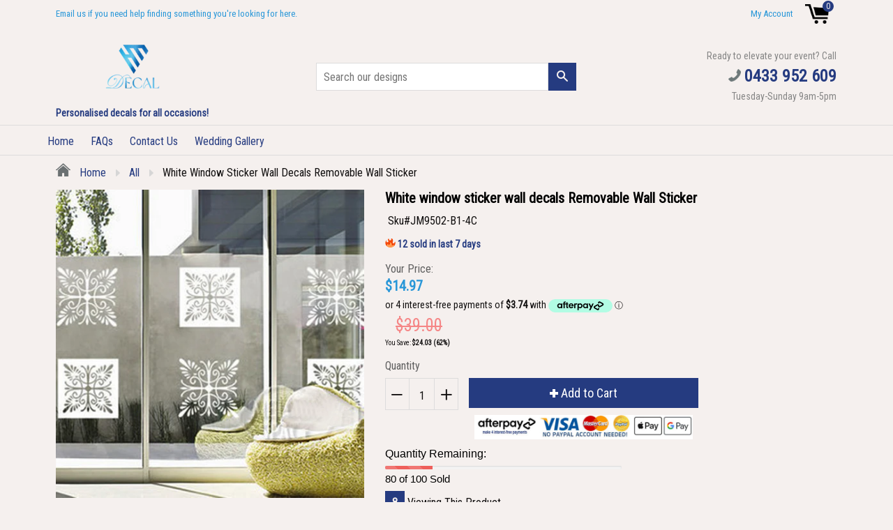

--- FILE ---
content_type: text/html; charset=utf-8
request_url: https://hmdecal.com.au/products/white-window-sticker-wall-decals-removable-wall-sticker
body_size: 31378
content:
<!doctype html>
<!--[if IE 8]><html class="no-js lt-ie9" lang="en"> <![endif]-->
<!--[if IE 9 ]><html class="ie9 no-js"> <![endif]-->
<!--[if (gt IE 9)|!(IE)]><!--> <html class="no-js"> <!--<![endif]-->
<head>
  
  <meta charset="utf-8">
  <meta name="robots" content="index,follow">
  <meta http-equiv="X-UA-Compatible" content="IE=edge,chrome=1">
  
  	<link rel="shortcut icon" href="//hmdecal.com.au/cdn/shop/t/5/assets/favicon.png?v=66012483240250149781759317936" type="image/png" />
  
  <title>
    White window sticker wall decals Removable Wall Sticker &ndash; HM Decal
  </title>
  
  	<meta name="description" content="White window or glass door sticker wall decals Removable Wall Sticker They can apply to glass door / window,  They&#39;re Very easy to apply. Measurement of apply area: You’re free to spread those stickers any way you like Material of wall sticker:  • Removable adhesive Vinyl Package that you&#39;ll receive: • You will receive">
  
  
  <meta property="og:type" content="product">
  <meta property="og:title" content="White window sticker wall decals Removable Wall Sticker">
  
    <meta property="og:image" content="http://hmdecal.com.au/cdn/shop/products/JM9502-2_600x600.jpg?v=1590045068">
    <meta property="og:image:secure_url" content="https://hmdecal.com.au/cdn/shop/products/JM9502-2_600x600.jpg?v=1590045068">
  
  <meta property="og:description" content="White window or glass door sticker wall decals Removable Wall Sticker
They can apply to glass door / window,  They&#39;re Very easy to apply.
Measurement of apply area:

You’re free to spread those stickers any way you like

Material of wall sticker: 
 • Removable adhesive Vinyl
Package that you&#39;ll receive:
 • You will receive 1 sheets of wall sticker in type setting.
 • Install instruction will be provided with any purchase
 Feature of HM wall sticker:
 •HM wall decals are removable, they won&#39;t damage the wall, no sticky residue is left behind and certainly no repainting.
 • They will go on any smooth flat dry surface, so you can even decorate furniture, doors, windows, floors, tables.......
 • All designs are pre-cut in different shape individually, you can simply used your imagination to create your own design and place them any way you like.">
  <meta property="og:price:amount" content="14.97">
  <meta property="og:price:currency" content="AUD">

<meta property="og:url" content="https://hmdecal.com.au/products/white-window-sticker-wall-decals-removable-wall-sticker">
<link rel="canonical" href="https://hmdecal.com.au/products/white-window-sticker-wall-decals-removable-wall-sticker" />
<meta property="og:site_name" content="HM Decal">

  <meta name="twitter:site" content="@#">


  <meta name="twitter:card" content="summary">


  <meta name="twitter:title" content="White window sticker wall decals Removable Wall Sticker">
  <meta name="twitter:description" content="White window or glass door sticker wall decals Removable Wall Sticker
They can apply to glass door / window,  They&#39;re Very easy to apply.
Measurement of apply area:

You’re free to spread those sticke">
  <meta name="twitter:image" content="https://hmdecal.com.au/cdn/shop/products/JM9502-2_600x600.jpg?v=1590045068">
  <meta name="twitter:image:width" content="600">
  <meta name="twitter:image:height" content="600">

  <link rel="canonical" href="https://hmdecal.com.au/products/white-window-sticker-wall-decals-removable-wall-sticker">
  <meta name="viewport" content="width=device-width, initial-scale=1.0, maximum-scale=1.0, user-scalable=no" />
  <meta name="theme-color" content="#253b80">
  <meta name="author" content="HM Decal">
  <meta name="HandheldFriendly" content="True" />
  <meta name="MobileOptimized" content="320" />
  
  	<link href="https://fonts.googleapis.com/css?family=Anton|Arimo|Arvo|Baloo+Bhai|Baloo+Bhaina|Bitter|Bree+Serif|Cabin|Catamaran|David+Libre|Dosis|Droid+Sans|Droid+Serif|Ek+Mukta|Fjalla+One|Hind|Inconsolata|Indie+Flower|Lato|Libre+Baskerville|Lobster|Lora|Merriweather|Modak|Montserrat|Muli|Noto+Sans|Noto+Serif|Nunito|Open+Sans|Open+Sans+Condensed:300|Oswald|Oxygen|PT+Sans|PT+Sans+Narrow|PT+Serif|Pavanam|Playfair+Display|Poppins|Raleway|Roboto|Roboto+Condensed|Roboto+Slab|Slabo+27px|Source+Sans+Pro|Teko|Titillium+Web|Ubuntu|Yanone+Kaffeesatz|Yatra+One" rel="stylesheet" />
  
  <link href="//hmdecal.com.au/cdn/shop/t/5/assets/timber.scss.css?v=43326350269263165891759321923" rel="stylesheet" type="text/css" media="all" />
  <link href="//hmdecal.com.au/cdn/shop/t/5/assets/font-awesome.min.css?v=28864843698325640011524739925" rel="stylesheet" type="text/css" media="all" />
  <script>window.performance && window.performance.mark && window.performance.mark('shopify.content_for_header.start');</script><meta name="google-site-verification" content="kyGy7N8nsRoz_liIlMt95qSMEImPIW4lk3Dw1rvGm7o">
<meta id="shopify-digital-wallet" name="shopify-digital-wallet" content="/23336667/digital_wallets/dialog">
<meta name="shopify-checkout-api-token" content="0fdf358050b0ab8e4d4f6b59a2c52430">
<meta id="in-context-paypal-metadata" data-shop-id="23336667" data-venmo-supported="false" data-environment="production" data-locale="en_US" data-paypal-v4="true" data-currency="AUD">
<link rel="alternate" type="application/json+oembed" href="https://hmdecal.com.au/products/white-window-sticker-wall-decals-removable-wall-sticker.oembed">
<script async="async" src="/checkouts/internal/preloads.js?locale=en-AU"></script>
<link rel="preconnect" href="https://shop.app" crossorigin="anonymous">
<script async="async" src="https://shop.app/checkouts/internal/preloads.js?locale=en-AU&shop_id=23336667" crossorigin="anonymous"></script>
<script id="apple-pay-shop-capabilities" type="application/json">{"shopId":23336667,"countryCode":"AU","currencyCode":"AUD","merchantCapabilities":["supports3DS"],"merchantId":"gid:\/\/shopify\/Shop\/23336667","merchantName":"HM Decal","requiredBillingContactFields":["postalAddress","email","phone"],"requiredShippingContactFields":["postalAddress","email","phone"],"shippingType":"shipping","supportedNetworks":["visa","masterCard","amex","jcb"],"total":{"type":"pending","label":"HM Decal","amount":"1.00"},"shopifyPaymentsEnabled":true,"supportsSubscriptions":true}</script>
<script id="shopify-features" type="application/json">{"accessToken":"0fdf358050b0ab8e4d4f6b59a2c52430","betas":["rich-media-storefront-analytics"],"domain":"hmdecal.com.au","predictiveSearch":true,"shopId":23336667,"locale":"en"}</script>
<script>var Shopify = Shopify || {};
Shopify.shop = "hm-decal.myshopify.com";
Shopify.locale = "en";
Shopify.currency = {"active":"AUD","rate":"1.0"};
Shopify.country = "AU";
Shopify.theme = {"name":"Hm design #1","id":12302516322,"schema_name":null,"schema_version":null,"theme_store_id":null,"role":"main"};
Shopify.theme.handle = "null";
Shopify.theme.style = {"id":null,"handle":null};
Shopify.cdnHost = "hmdecal.com.au/cdn";
Shopify.routes = Shopify.routes || {};
Shopify.routes.root = "/";</script>
<script type="module">!function(o){(o.Shopify=o.Shopify||{}).modules=!0}(window);</script>
<script>!function(o){function n(){var o=[];function n(){o.push(Array.prototype.slice.apply(arguments))}return n.q=o,n}var t=o.Shopify=o.Shopify||{};t.loadFeatures=n(),t.autoloadFeatures=n()}(window);</script>
<script>
  window.ShopifyPay = window.ShopifyPay || {};
  window.ShopifyPay.apiHost = "shop.app\/pay";
  window.ShopifyPay.redirectState = null;
</script>
<script id="shop-js-analytics" type="application/json">{"pageType":"product"}</script>
<script defer="defer" async type="module" src="//hmdecal.com.au/cdn/shopifycloud/shop-js/modules/v2/client.init-shop-cart-sync_COMZFrEa.en.esm.js"></script>
<script defer="defer" async type="module" src="//hmdecal.com.au/cdn/shopifycloud/shop-js/modules/v2/chunk.common_CdXrxk3f.esm.js"></script>
<script type="module">
  await import("//hmdecal.com.au/cdn/shopifycloud/shop-js/modules/v2/client.init-shop-cart-sync_COMZFrEa.en.esm.js");
await import("//hmdecal.com.au/cdn/shopifycloud/shop-js/modules/v2/chunk.common_CdXrxk3f.esm.js");

  window.Shopify.SignInWithShop?.initShopCartSync?.({"fedCMEnabled":true,"windoidEnabled":true});

</script>
<script>
  window.Shopify = window.Shopify || {};
  if (!window.Shopify.featureAssets) window.Shopify.featureAssets = {};
  window.Shopify.featureAssets['shop-js'] = {"shop-cart-sync":["modules/v2/client.shop-cart-sync_CRSPkpKa.en.esm.js","modules/v2/chunk.common_CdXrxk3f.esm.js"],"shop-button":["modules/v2/client.shop-button_B6dBoDg5.en.esm.js","modules/v2/chunk.common_CdXrxk3f.esm.js"],"init-windoid":["modules/v2/client.init-windoid_hXardXh0.en.esm.js","modules/v2/chunk.common_CdXrxk3f.esm.js"],"shop-cash-offers":["modules/v2/client.shop-cash-offers_p6Pw3nax.en.esm.js","modules/v2/chunk.common_CdXrxk3f.esm.js","modules/v2/chunk.modal_C89cmTvN.esm.js"],"init-fed-cm":["modules/v2/client.init-fed-cm_DO1JVZ96.en.esm.js","modules/v2/chunk.common_CdXrxk3f.esm.js"],"init-shop-email-lookup-coordinator":["modules/v2/client.init-shop-email-lookup-coordinator_jpxQlUsx.en.esm.js","modules/v2/chunk.common_CdXrxk3f.esm.js"],"shop-toast-manager":["modules/v2/client.shop-toast-manager_C-K0q6-t.en.esm.js","modules/v2/chunk.common_CdXrxk3f.esm.js"],"shop-login-button":["modules/v2/client.shop-login-button_BHRMsoBb.en.esm.js","modules/v2/chunk.common_CdXrxk3f.esm.js","modules/v2/chunk.modal_C89cmTvN.esm.js"],"pay-button":["modules/v2/client.pay-button_CRuQ9trT.en.esm.js","modules/v2/chunk.common_CdXrxk3f.esm.js"],"init-shop-cart-sync":["modules/v2/client.init-shop-cart-sync_COMZFrEa.en.esm.js","modules/v2/chunk.common_CdXrxk3f.esm.js"],"init-customer-accounts-sign-up":["modules/v2/client.init-customer-accounts-sign-up_Q1yheB3t.en.esm.js","modules/v2/client.shop-login-button_BHRMsoBb.en.esm.js","modules/v2/chunk.common_CdXrxk3f.esm.js","modules/v2/chunk.modal_C89cmTvN.esm.js"],"avatar":["modules/v2/client.avatar_BTnouDA3.en.esm.js"],"init-customer-accounts":["modules/v2/client.init-customer-accounts_B5rMd0lj.en.esm.js","modules/v2/client.shop-login-button_BHRMsoBb.en.esm.js","modules/v2/chunk.common_CdXrxk3f.esm.js","modules/v2/chunk.modal_C89cmTvN.esm.js"],"init-shop-for-new-customer-accounts":["modules/v2/client.init-shop-for-new-customer-accounts_BNQiNx4m.en.esm.js","modules/v2/client.shop-login-button_BHRMsoBb.en.esm.js","modules/v2/chunk.common_CdXrxk3f.esm.js","modules/v2/chunk.modal_C89cmTvN.esm.js"],"checkout-modal":["modules/v2/client.checkout-modal_DtXVhFgQ.en.esm.js","modules/v2/chunk.common_CdXrxk3f.esm.js","modules/v2/chunk.modal_C89cmTvN.esm.js"],"shop-follow-button":["modules/v2/client.shop-follow-button_CV5C02lv.en.esm.js","modules/v2/chunk.common_CdXrxk3f.esm.js","modules/v2/chunk.modal_C89cmTvN.esm.js"],"shop-login":["modules/v2/client.shop-login_Bz_Zm_XZ.en.esm.js","modules/v2/chunk.common_CdXrxk3f.esm.js","modules/v2/chunk.modal_C89cmTvN.esm.js"],"lead-capture":["modules/v2/client.lead-capture_CmGCXBh3.en.esm.js","modules/v2/chunk.common_CdXrxk3f.esm.js","modules/v2/chunk.modal_C89cmTvN.esm.js"],"payment-terms":["modules/v2/client.payment-terms_D7XnU2ez.en.esm.js","modules/v2/chunk.common_CdXrxk3f.esm.js","modules/v2/chunk.modal_C89cmTvN.esm.js"]};
</script>
<script>(function() {
  var isLoaded = false;
  function asyncLoad() {
    if (isLoaded) return;
    isLoaded = true;
    var urls = ["\/\/shopify.privy.com\/widget.js?shop=hm-decal.myshopify.com","\/\/cdn.ywxi.net\/js\/partner-shopify.js?shop=hm-decal.myshopify.com","https:\/\/alireviews.fireapps.io\/js\/frontend\/comment.js?v=v3.3\u0026shop=hm-decal.myshopify.com","\/\/static.zotabox.com\/b\/8\/b8c965df3746c2fda9db1f7dd3342bf1\/widgets.js?shop=hm-decal.myshopify.com","https:\/\/embed.tawk.to\/widget-script\/5a696bc5d7591465c7071296\/1fe34hucn.js?shop=hm-decal.myshopify.com","https:\/\/cdn5.hextom.com\/js\/vimotia.js?shop=hm-decal.myshopify.com"];
    for (var i = 0; i < urls.length; i++) {
      var s = document.createElement('script');
      s.type = 'text/javascript';
      s.async = true;
      s.src = urls[i];
      var x = document.getElementsByTagName('script')[0];
      x.parentNode.insertBefore(s, x);
    }
  };
  if(window.attachEvent) {
    window.attachEvent('onload', asyncLoad);
  } else {
    window.addEventListener('load', asyncLoad, false);
  }
})();</script>
<script id="__st">var __st={"a":23336667,"offset":39600,"reqid":"e4006bd0-ec57-43ad-940d-eb41788f356b-1762894752","pageurl":"hmdecal.com.au\/products\/white-window-sticker-wall-decals-removable-wall-sticker","u":"8835feaa886a","p":"product","rtyp":"product","rid":4431228076130};</script>
<script>window.ShopifyPaypalV4VisibilityTracking = true;</script>
<script id="captcha-bootstrap">!function(){'use strict';const t='contact',e='account',n='new_comment',o=[[t,t],['blogs',n],['comments',n],[t,'customer']],c=[[e,'customer_login'],[e,'guest_login'],[e,'recover_customer_password'],[e,'create_customer']],r=t=>t.map((([t,e])=>`form[action*='/${t}']:not([data-nocaptcha='true']) input[name='form_type'][value='${e}']`)).join(','),a=t=>()=>t?[...document.querySelectorAll(t)].map((t=>t.form)):[];function s(){const t=[...o],e=r(t);return a(e)}const i='password',u='form_key',d=['recaptcha-v3-token','g-recaptcha-response','h-captcha-response',i],f=()=>{try{return window.sessionStorage}catch{return}},m='__shopify_v',_=t=>t.elements[u];function p(t,e,n=!1){try{const o=window.sessionStorage,c=JSON.parse(o.getItem(e)),{data:r}=function(t){const{data:e,action:n}=t;return t[m]||n?{data:e,action:n}:{data:t,action:n}}(c);for(const[e,n]of Object.entries(r))t.elements[e]&&(t.elements[e].value=n);n&&o.removeItem(e)}catch(o){console.error('form repopulation failed',{error:o})}}const l='form_type',E='cptcha';function T(t){t.dataset[E]=!0}const w=window,h=w.document,L='Shopify',v='ce_forms',y='captcha';let A=!1;((t,e)=>{const n=(g='f06e6c50-85a8-45c8-87d0-21a2b65856fe',I='https://cdn.shopify.com/shopifycloud/storefront-forms-hcaptcha/ce_storefront_forms_captcha_hcaptcha.v1.5.2.iife.js',D={infoText:'Protected by hCaptcha',privacyText:'Privacy',termsText:'Terms'},(t,e,n)=>{const o=w[L][v],c=o.bindForm;if(c)return c(t,g,e,D).then(n);var r;o.q.push([[t,g,e,D],n]),r=I,A||(h.body.append(Object.assign(h.createElement('script'),{id:'captcha-provider',async:!0,src:r})),A=!0)});var g,I,D;w[L]=w[L]||{},w[L][v]=w[L][v]||{},w[L][v].q=[],w[L][y]=w[L][y]||{},w[L][y].protect=function(t,e){n(t,void 0,e),T(t)},Object.freeze(w[L][y]),function(t,e,n,w,h,L){const[v,y,A,g]=function(t,e,n){const i=e?o:[],u=t?c:[],d=[...i,...u],f=r(d),m=r(i),_=r(d.filter((([t,e])=>n.includes(e))));return[a(f),a(m),a(_),s()]}(w,h,L),I=t=>{const e=t.target;return e instanceof HTMLFormElement?e:e&&e.form},D=t=>v().includes(t);t.addEventListener('submit',(t=>{const e=I(t);if(!e)return;const n=D(e)&&!e.dataset.hcaptchaBound&&!e.dataset.recaptchaBound,o=_(e),c=g().includes(e)&&(!o||!o.value);(n||c)&&t.preventDefault(),c&&!n&&(function(t){try{if(!f())return;!function(t){const e=f();if(!e)return;const n=_(t);if(!n)return;const o=n.value;o&&e.removeItem(o)}(t);const e=Array.from(Array(32),(()=>Math.random().toString(36)[2])).join('');!function(t,e){_(t)||t.append(Object.assign(document.createElement('input'),{type:'hidden',name:u})),t.elements[u].value=e}(t,e),function(t,e){const n=f();if(!n)return;const o=[...t.querySelectorAll(`input[type='${i}']`)].map((({name:t})=>t)),c=[...d,...o],r={};for(const[a,s]of new FormData(t).entries())c.includes(a)||(r[a]=s);n.setItem(e,JSON.stringify({[m]:1,action:t.action,data:r}))}(t,e)}catch(e){console.error('failed to persist form',e)}}(e),e.submit())}));const S=(t,e)=>{t&&!t.dataset[E]&&(n(t,e.some((e=>e===t))),T(t))};for(const o of['focusin','change'])t.addEventListener(o,(t=>{const e=I(t);D(e)&&S(e,y())}));const B=e.get('form_key'),M=e.get(l),P=B&&M;t.addEventListener('DOMContentLoaded',(()=>{const t=y();if(P)for(const e of t)e.elements[l].value===M&&p(e,B);[...new Set([...A(),...v().filter((t=>'true'===t.dataset.shopifyCaptcha))])].forEach((e=>S(e,t)))}))}(h,new URLSearchParams(w.location.search),n,t,e,['guest_login'])})(!0,!0)}();</script>
<script integrity="sha256-52AcMU7V7pcBOXWImdc/TAGTFKeNjmkeM1Pvks/DTgc=" data-source-attribution="shopify.loadfeatures" defer="defer" src="//hmdecal.com.au/cdn/shopifycloud/storefront/assets/storefront/load_feature-81c60534.js" crossorigin="anonymous"></script>
<script crossorigin="anonymous" defer="defer" src="//hmdecal.com.au/cdn/shopifycloud/storefront/assets/shopify_pay/storefront-65b4c6d7.js?v=20250812"></script>
<script data-source-attribution="shopify.dynamic_checkout.dynamic.init">var Shopify=Shopify||{};Shopify.PaymentButton=Shopify.PaymentButton||{isStorefrontPortableWallets:!0,init:function(){window.Shopify.PaymentButton.init=function(){};var t=document.createElement("script");t.src="https://hmdecal.com.au/cdn/shopifycloud/portable-wallets/latest/portable-wallets.en.js",t.type="module",document.head.appendChild(t)}};
</script>
<script data-source-attribution="shopify.dynamic_checkout.buyer_consent">
  function portableWalletsHideBuyerConsent(e){var t=document.getElementById("shopify-buyer-consent"),n=document.getElementById("shopify-subscription-policy-button");t&&n&&(t.classList.add("hidden"),t.setAttribute("aria-hidden","true"),n.removeEventListener("click",e))}function portableWalletsShowBuyerConsent(e){var t=document.getElementById("shopify-buyer-consent"),n=document.getElementById("shopify-subscription-policy-button");t&&n&&(t.classList.remove("hidden"),t.removeAttribute("aria-hidden"),n.addEventListener("click",e))}window.Shopify?.PaymentButton&&(window.Shopify.PaymentButton.hideBuyerConsent=portableWalletsHideBuyerConsent,window.Shopify.PaymentButton.showBuyerConsent=portableWalletsShowBuyerConsent);
</script>
<script data-source-attribution="shopify.dynamic_checkout.cart.bootstrap">document.addEventListener("DOMContentLoaded",(function(){function t(){return document.querySelector("shopify-accelerated-checkout-cart, shopify-accelerated-checkout")}if(t())Shopify.PaymentButton.init();else{new MutationObserver((function(e,n){t()&&(Shopify.PaymentButton.init(),n.disconnect())})).observe(document.body,{childList:!0,subtree:!0})}}));
</script>
<link id="shopify-accelerated-checkout-styles" rel="stylesheet" media="screen" href="https://hmdecal.com.au/cdn/shopifycloud/portable-wallets/latest/accelerated-checkout-backwards-compat.css" crossorigin="anonymous">
<style id="shopify-accelerated-checkout-cart">
        #shopify-buyer-consent {
  margin-top: 1em;
  display: inline-block;
  width: 100%;
}

#shopify-buyer-consent.hidden {
  display: none;
}

#shopify-subscription-policy-button {
  background: none;
  border: none;
  padding: 0;
  text-decoration: underline;
  font-size: inherit;
  cursor: pointer;
}

#shopify-subscription-policy-button::before {
  box-shadow: none;
}

      </style>

<script>window.performance && window.performance.mark && window.performance.mark('shopify.content_for_header.end');</script>
  
<!--[if lt IE 9]>
<script src="//hmdecal.com.au/cdn/shop/t/5/assets/html5shiv.min.js?v=82288979872422875571524739927" type="text/javascript"></script>
<script src="//hmdecal.com.au/cdn/shop/t/5/assets/respond.min.js?v=52248677837542619231524739939" type="text/javascript"></script>
<link href="//hmdecal.com.au/cdn/shop/t/5/assets/respond-proxy.html" id="respond-proxy" rel="respond-proxy" />
<link href="//hmdecal.com.au/search?q=d9926d3bf4eccf1e05b1b4c23c9b20e8" id="respond-redirect" rel="respond-redirect" />
<script src="//hmdecal.com.au/search?q=d9926d3bf4eccf1e05b1b4c23c9b20e8" type="text/javascript"></script>
<![endif]-->


  <script src="//hmdecal.com.au/cdn/shop/t/5/assets/jquery.min.js?v=2995194688756493191524739930" type="text/javascript"></script>
  <script src="//hmdecal.com.au/cdn/shop/t/5/assets/modernizr.min.js?v=137617515274177302221524739935" type="text/javascript"></script>
  <script src="//hmdecal.com.au/cdn/shop/t/5/assets/jquery.cookie.min.js?v=71614881719417281211524739930" type="text/javascript"></script>
  
    <script src="//hmdecal.com.au/cdn/shopifycloud/storefront/assets/themes_support/shopify_common-5f594365.js" type="text/javascript"></script>
  
  
    <script src="//hmdecal.com.au/cdn/shop/t/5/assets/flipclock.js?v=177384948337542779111524739925" type="text/javascript"></script>
    <link href="//hmdecal.com.au/cdn/shop/t/5/assets/flipclock.css?v=167463289038626420491524739925" rel="stylesheet" type="text/css" media="all" />
  
  
  
  
  
  
  
  

  
  
  
  
  	
  
  
  	
  
  
  	
  
  
  <script>
    if ((typeof window) === 'undefined') { window = {}; }
    window.money_format = "${{amount}}";
    window.money_default = "AUD";
    window.template = "product";
  </script>
<script>window.is_hulkpo_installed=true</script><script src="https://cdn.shopify.com/extensions/019a6bda-9466-7551-87a8-257401326d42/theme-app-extension-238/assets/alireviews.min.js" type="text/javascript" defer="defer"></script>
<link href="https://monorail-edge.shopifysvc.com" rel="dns-prefetch">
<script>(function(){if ("sendBeacon" in navigator && "performance" in window) {try {var session_token_from_headers = performance.getEntriesByType('navigation')[0].serverTiming.find(x => x.name == '_s').description;} catch {var session_token_from_headers = undefined;}var session_cookie_matches = document.cookie.match(/_shopify_s=([^;]*)/);var session_token_from_cookie = session_cookie_matches && session_cookie_matches.length === 2 ? session_cookie_matches[1] : "";var session_token = session_token_from_headers || session_token_from_cookie || "";function handle_abandonment_event(e) {var entries = performance.getEntries().filter(function(entry) {return /monorail-edge.shopifysvc.com/.test(entry.name);});if (!window.abandonment_tracked && entries.length === 0) {window.abandonment_tracked = true;var currentMs = Date.now();var navigation_start = performance.timing.navigationStart;var payload = {shop_id: 23336667,url: window.location.href,navigation_start,duration: currentMs - navigation_start,session_token,page_type: "product"};window.navigator.sendBeacon("https://monorail-edge.shopifysvc.com/v1/produce", JSON.stringify({schema_id: "online_store_buyer_site_abandonment/1.1",payload: payload,metadata: {event_created_at_ms: currentMs,event_sent_at_ms: currentMs}}));}}window.addEventListener('pagehide', handle_abandonment_event);}}());</script>
<script id="web-pixels-manager-setup">(function e(e,d,r,n,o){if(void 0===o&&(o={}),!Boolean(null===(a=null===(i=window.Shopify)||void 0===i?void 0:i.analytics)||void 0===a?void 0:a.replayQueue)){var i,a;window.Shopify=window.Shopify||{};var t=window.Shopify;t.analytics=t.analytics||{};var s=t.analytics;s.replayQueue=[],s.publish=function(e,d,r){return s.replayQueue.push([e,d,r]),!0};try{self.performance.mark("wpm:start")}catch(e){}var l=function(){var e={modern:/Edge?\/(1{2}[4-9]|1[2-9]\d|[2-9]\d{2}|\d{4,})\.\d+(\.\d+|)|Firefox\/(1{2}[4-9]|1[2-9]\d|[2-9]\d{2}|\d{4,})\.\d+(\.\d+|)|Chrom(ium|e)\/(9{2}|\d{3,})\.\d+(\.\d+|)|(Maci|X1{2}).+ Version\/(15\.\d+|(1[6-9]|[2-9]\d|\d{3,})\.\d+)([,.]\d+|)( \(\w+\)|)( Mobile\/\w+|) Safari\/|Chrome.+OPR\/(9{2}|\d{3,})\.\d+\.\d+|(CPU[ +]OS|iPhone[ +]OS|CPU[ +]iPhone|CPU IPhone OS|CPU iPad OS)[ +]+(15[._]\d+|(1[6-9]|[2-9]\d|\d{3,})[._]\d+)([._]\d+|)|Android:?[ /-](13[3-9]|1[4-9]\d|[2-9]\d{2}|\d{4,})(\.\d+|)(\.\d+|)|Android.+Firefox\/(13[5-9]|1[4-9]\d|[2-9]\d{2}|\d{4,})\.\d+(\.\d+|)|Android.+Chrom(ium|e)\/(13[3-9]|1[4-9]\d|[2-9]\d{2}|\d{4,})\.\d+(\.\d+|)|SamsungBrowser\/([2-9]\d|\d{3,})\.\d+/,legacy:/Edge?\/(1[6-9]|[2-9]\d|\d{3,})\.\d+(\.\d+|)|Firefox\/(5[4-9]|[6-9]\d|\d{3,})\.\d+(\.\d+|)|Chrom(ium|e)\/(5[1-9]|[6-9]\d|\d{3,})\.\d+(\.\d+|)([\d.]+$|.*Safari\/(?![\d.]+ Edge\/[\d.]+$))|(Maci|X1{2}).+ Version\/(10\.\d+|(1[1-9]|[2-9]\d|\d{3,})\.\d+)([,.]\d+|)( \(\w+\)|)( Mobile\/\w+|) Safari\/|Chrome.+OPR\/(3[89]|[4-9]\d|\d{3,})\.\d+\.\d+|(CPU[ +]OS|iPhone[ +]OS|CPU[ +]iPhone|CPU IPhone OS|CPU iPad OS)[ +]+(10[._]\d+|(1[1-9]|[2-9]\d|\d{3,})[._]\d+)([._]\d+|)|Android:?[ /-](13[3-9]|1[4-9]\d|[2-9]\d{2}|\d{4,})(\.\d+|)(\.\d+|)|Mobile Safari.+OPR\/([89]\d|\d{3,})\.\d+\.\d+|Android.+Firefox\/(13[5-9]|1[4-9]\d|[2-9]\d{2}|\d{4,})\.\d+(\.\d+|)|Android.+Chrom(ium|e)\/(13[3-9]|1[4-9]\d|[2-9]\d{2}|\d{4,})\.\d+(\.\d+|)|Android.+(UC? ?Browser|UCWEB|U3)[ /]?(15\.([5-9]|\d{2,})|(1[6-9]|[2-9]\d|\d{3,})\.\d+)\.\d+|SamsungBrowser\/(5\.\d+|([6-9]|\d{2,})\.\d+)|Android.+MQ{2}Browser\/(14(\.(9|\d{2,})|)|(1[5-9]|[2-9]\d|\d{3,})(\.\d+|))(\.\d+|)|K[Aa][Ii]OS\/(3\.\d+|([4-9]|\d{2,})\.\d+)(\.\d+|)/},d=e.modern,r=e.legacy,n=navigator.userAgent;return n.match(d)?"modern":n.match(r)?"legacy":"unknown"}(),u="modern"===l?"modern":"legacy",c=(null!=n?n:{modern:"",legacy:""})[u],f=function(e){return[e.baseUrl,"/wpm","/b",e.hashVersion,"modern"===e.buildTarget?"m":"l",".js"].join("")}({baseUrl:d,hashVersion:r,buildTarget:u}),m=function(e){var d=e.version,r=e.bundleTarget,n=e.surface,o=e.pageUrl,i=e.monorailEndpoint;return{emit:function(e){var a=e.status,t=e.errorMsg,s=(new Date).getTime(),l=JSON.stringify({metadata:{event_sent_at_ms:s},events:[{schema_id:"web_pixels_manager_load/3.1",payload:{version:d,bundle_target:r,page_url:o,status:a,surface:n,error_msg:t},metadata:{event_created_at_ms:s}}]});if(!i)return console&&console.warn&&console.warn("[Web Pixels Manager] No Monorail endpoint provided, skipping logging."),!1;try{return self.navigator.sendBeacon.bind(self.navigator)(i,l)}catch(e){}var u=new XMLHttpRequest;try{return u.open("POST",i,!0),u.setRequestHeader("Content-Type","text/plain"),u.send(l),!0}catch(e){return console&&console.warn&&console.warn("[Web Pixels Manager] Got an unhandled error while logging to Monorail."),!1}}}}({version:r,bundleTarget:l,surface:e.surface,pageUrl:self.location.href,monorailEndpoint:e.monorailEndpoint});try{o.browserTarget=l,function(e){var d=e.src,r=e.async,n=void 0===r||r,o=e.onload,i=e.onerror,a=e.sri,t=e.scriptDataAttributes,s=void 0===t?{}:t,l=document.createElement("script"),u=document.querySelector("head"),c=document.querySelector("body");if(l.async=n,l.src=d,a&&(l.integrity=a,l.crossOrigin="anonymous"),s)for(var f in s)if(Object.prototype.hasOwnProperty.call(s,f))try{l.dataset[f]=s[f]}catch(e){}if(o&&l.addEventListener("load",o),i&&l.addEventListener("error",i),u)u.appendChild(l);else{if(!c)throw new Error("Did not find a head or body element to append the script");c.appendChild(l)}}({src:f,async:!0,onload:function(){if(!function(){var e,d;return Boolean(null===(d=null===(e=window.Shopify)||void 0===e?void 0:e.analytics)||void 0===d?void 0:d.initialized)}()){var d=window.webPixelsManager.init(e)||void 0;if(d){var r=window.Shopify.analytics;r.replayQueue.forEach((function(e){var r=e[0],n=e[1],o=e[2];d.publishCustomEvent(r,n,o)})),r.replayQueue=[],r.publish=d.publishCustomEvent,r.visitor=d.visitor,r.initialized=!0}}},onerror:function(){return m.emit({status:"failed",errorMsg:"".concat(f," has failed to load")})},sri:function(e){var d=/^sha384-[A-Za-z0-9+/=]+$/;return"string"==typeof e&&d.test(e)}(c)?c:"",scriptDataAttributes:o}),m.emit({status:"loading"})}catch(e){m.emit({status:"failed",errorMsg:(null==e?void 0:e.message)||"Unknown error"})}}})({shopId: 23336667,storefrontBaseUrl: "https://hmdecal.com.au",extensionsBaseUrl: "https://extensions.shopifycdn.com/cdn/shopifycloud/web-pixels-manager",monorailEndpoint: "https://monorail-edge.shopifysvc.com/unstable/produce_batch",surface: "storefront-renderer",enabledBetaFlags: ["2dca8a86"],webPixelsConfigList: [{"id":"372539490","configuration":"{\"config\":\"{\\\"pixel_id\\\":\\\"G-DWB1S9VKXJ\\\",\\\"target_country\\\":\\\"AU\\\",\\\"gtag_events\\\":[{\\\"type\\\":\\\"search\\\",\\\"action_label\\\":[\\\"G-DWB1S9VKXJ\\\",\\\"AW-994442448\\\/UmxFCMP_3dIBEND5l9oD\\\"]},{\\\"type\\\":\\\"begin_checkout\\\",\\\"action_label\\\":[\\\"G-DWB1S9VKXJ\\\",\\\"AW-994442448\\\/-Du7CMD_3dIBEND5l9oD\\\"]},{\\\"type\\\":\\\"view_item\\\",\\\"action_label\\\":[\\\"G-DWB1S9VKXJ\\\",\\\"AW-994442448\\\/1bNHCLr_3dIBEND5l9oD\\\",\\\"MC-E0XJRNRQ39\\\"]},{\\\"type\\\":\\\"purchase\\\",\\\"action_label\\\":[\\\"G-DWB1S9VKXJ\\\",\\\"AW-994442448\\\/ROZ3CLf_3dIBEND5l9oD\\\",\\\"MC-E0XJRNRQ39\\\"]},{\\\"type\\\":\\\"page_view\\\",\\\"action_label\\\":[\\\"G-DWB1S9VKXJ\\\",\\\"AW-994442448\\\/VDp3CLT_3dIBEND5l9oD\\\",\\\"MC-E0XJRNRQ39\\\"]},{\\\"type\\\":\\\"add_payment_info\\\",\\\"action_label\\\":[\\\"G-DWB1S9VKXJ\\\",\\\"AW-994442448\\\/jzGpCMb_3dIBEND5l9oD\\\"]},{\\\"type\\\":\\\"add_to_cart\\\",\\\"action_label\\\":[\\\"G-DWB1S9VKXJ\\\",\\\"AW-994442448\\\/wk6hCL3_3dIBEND5l9oD\\\"]}],\\\"enable_monitoring_mode\\\":false}\"}","eventPayloadVersion":"v1","runtimeContext":"OPEN","scriptVersion":"b2a88bafab3e21179ed38636efcd8a93","type":"APP","apiClientId":1780363,"privacyPurposes":[],"dataSharingAdjustments":{"protectedCustomerApprovalScopes":["read_customer_address","read_customer_email","read_customer_name","read_customer_personal_data","read_customer_phone"]}},{"id":"134283362","configuration":"{\"pixel_id\":\"125730978065015\",\"pixel_type\":\"facebook_pixel\",\"metaapp_system_user_token\":\"-\"}","eventPayloadVersion":"v1","runtimeContext":"OPEN","scriptVersion":"ca16bc87fe92b6042fbaa3acc2fbdaa6","type":"APP","apiClientId":2329312,"privacyPurposes":["ANALYTICS","MARKETING","SALE_OF_DATA"],"dataSharingAdjustments":{"protectedCustomerApprovalScopes":["read_customer_address","read_customer_email","read_customer_name","read_customer_personal_data","read_customer_phone"]}},{"id":"68517986","configuration":"{\"tagID\":\"2613922091991\"}","eventPayloadVersion":"v1","runtimeContext":"STRICT","scriptVersion":"18031546ee651571ed29edbe71a3550b","type":"APP","apiClientId":3009811,"privacyPurposes":["ANALYTICS","MARKETING","SALE_OF_DATA"],"dataSharingAdjustments":{"protectedCustomerApprovalScopes":["read_customer_address","read_customer_email","read_customer_name","read_customer_personal_data","read_customer_phone"]}},{"id":"66846818","eventPayloadVersion":"v1","runtimeContext":"LAX","scriptVersion":"1","type":"CUSTOM","privacyPurposes":["MARKETING"],"name":"Meta pixel (migrated)"},{"id":"shopify-app-pixel","configuration":"{}","eventPayloadVersion":"v1","runtimeContext":"STRICT","scriptVersion":"0450","apiClientId":"shopify-pixel","type":"APP","privacyPurposes":["ANALYTICS","MARKETING"]},{"id":"shopify-custom-pixel","eventPayloadVersion":"v1","runtimeContext":"LAX","scriptVersion":"0450","apiClientId":"shopify-pixel","type":"CUSTOM","privacyPurposes":["ANALYTICS","MARKETING"]}],isMerchantRequest: false,initData: {"shop":{"name":"HM Decal","paymentSettings":{"currencyCode":"AUD"},"myshopifyDomain":"hm-decal.myshopify.com","countryCode":"AU","storefrontUrl":"https:\/\/hmdecal.com.au"},"customer":null,"cart":null,"checkout":null,"productVariants":[{"price":{"amount":14.97,"currencyCode":"AUD"},"product":{"title":"White window sticker wall decals Removable Wall Sticker","vendor":"HM Decal","id":"4431228076130","untranslatedTitle":"White window sticker wall decals Removable Wall Sticker","url":"\/products\/white-window-sticker-wall-decals-removable-wall-sticker","type":"Kids Room"},"id":"31667052937314","image":{"src":"\/\/hmdecal.com.au\/cdn\/shop\/products\/JM9502-2.jpg?v=1590045068"},"sku":"JM9502-B1-4C","title":"Default Title","untranslatedTitle":"Default Title"}],"purchasingCompany":null},},"https://hmdecal.com.au/cdn","ae1676cfwd2530674p4253c800m34e853cb",{"modern":"","legacy":""},{"shopId":"23336667","storefrontBaseUrl":"https:\/\/hmdecal.com.au","extensionBaseUrl":"https:\/\/extensions.shopifycdn.com\/cdn\/shopifycloud\/web-pixels-manager","surface":"storefront-renderer","enabledBetaFlags":"[\"2dca8a86\"]","isMerchantRequest":"false","hashVersion":"ae1676cfwd2530674p4253c800m34e853cb","publish":"custom","events":"[[\"page_viewed\",{}],[\"product_viewed\",{\"productVariant\":{\"price\":{\"amount\":14.97,\"currencyCode\":\"AUD\"},\"product\":{\"title\":\"White window sticker wall decals Removable Wall Sticker\",\"vendor\":\"HM Decal\",\"id\":\"4431228076130\",\"untranslatedTitle\":\"White window sticker wall decals Removable Wall Sticker\",\"url\":\"\/products\/white-window-sticker-wall-decals-removable-wall-sticker\",\"type\":\"Kids Room\"},\"id\":\"31667052937314\",\"image\":{\"src\":\"\/\/hmdecal.com.au\/cdn\/shop\/products\/JM9502-2.jpg?v=1590045068\"},\"sku\":\"JM9502-B1-4C\",\"title\":\"Default Title\",\"untranslatedTitle\":\"Default Title\"}}]]"});</script><script>
  window.ShopifyAnalytics = window.ShopifyAnalytics || {};
  window.ShopifyAnalytics.meta = window.ShopifyAnalytics.meta || {};
  window.ShopifyAnalytics.meta.currency = 'AUD';
  var meta = {"product":{"id":4431228076130,"gid":"gid:\/\/shopify\/Product\/4431228076130","vendor":"HM Decal","type":"Kids Room","variants":[{"id":31667052937314,"price":1497,"name":"White window sticker wall decals Removable Wall Sticker","public_title":null,"sku":"JM9502-B1-4C"}],"remote":false},"page":{"pageType":"product","resourceType":"product","resourceId":4431228076130}};
  for (var attr in meta) {
    window.ShopifyAnalytics.meta[attr] = meta[attr];
  }
</script>
<script class="analytics">
  (function () {
    var customDocumentWrite = function(content) {
      var jquery = null;

      if (window.jQuery) {
        jquery = window.jQuery;
      } else if (window.Checkout && window.Checkout.$) {
        jquery = window.Checkout.$;
      }

      if (jquery) {
        jquery('body').append(content);
      }
    };

    var hasLoggedConversion = function(token) {
      if (token) {
        return document.cookie.indexOf('loggedConversion=' + token) !== -1;
      }
      return false;
    }

    var setCookieIfConversion = function(token) {
      if (token) {
        var twoMonthsFromNow = new Date(Date.now());
        twoMonthsFromNow.setMonth(twoMonthsFromNow.getMonth() + 2);

        document.cookie = 'loggedConversion=' + token + '; expires=' + twoMonthsFromNow;
      }
    }

    var trekkie = window.ShopifyAnalytics.lib = window.trekkie = window.trekkie || [];
    if (trekkie.integrations) {
      return;
    }
    trekkie.methods = [
      'identify',
      'page',
      'ready',
      'track',
      'trackForm',
      'trackLink'
    ];
    trekkie.factory = function(method) {
      return function() {
        var args = Array.prototype.slice.call(arguments);
        args.unshift(method);
        trekkie.push(args);
        return trekkie;
      };
    };
    for (var i = 0; i < trekkie.methods.length; i++) {
      var key = trekkie.methods[i];
      trekkie[key] = trekkie.factory(key);
    }
    trekkie.load = function(config) {
      trekkie.config = config || {};
      trekkie.config.initialDocumentCookie = document.cookie;
      var first = document.getElementsByTagName('script')[0];
      var script = document.createElement('script');
      script.type = 'text/javascript';
      script.onerror = function(e) {
        var scriptFallback = document.createElement('script');
        scriptFallback.type = 'text/javascript';
        scriptFallback.onerror = function(error) {
                var Monorail = {
      produce: function produce(monorailDomain, schemaId, payload) {
        var currentMs = new Date().getTime();
        var event = {
          schema_id: schemaId,
          payload: payload,
          metadata: {
            event_created_at_ms: currentMs,
            event_sent_at_ms: currentMs
          }
        };
        return Monorail.sendRequest("https://" + monorailDomain + "/v1/produce", JSON.stringify(event));
      },
      sendRequest: function sendRequest(endpointUrl, payload) {
        // Try the sendBeacon API
        if (window && window.navigator && typeof window.navigator.sendBeacon === 'function' && typeof window.Blob === 'function' && !Monorail.isIos12()) {
          var blobData = new window.Blob([payload], {
            type: 'text/plain'
          });

          if (window.navigator.sendBeacon(endpointUrl, blobData)) {
            return true;
          } // sendBeacon was not successful

        } // XHR beacon

        var xhr = new XMLHttpRequest();

        try {
          xhr.open('POST', endpointUrl);
          xhr.setRequestHeader('Content-Type', 'text/plain');
          xhr.send(payload);
        } catch (e) {
          console.log(e);
        }

        return false;
      },
      isIos12: function isIos12() {
        return window.navigator.userAgent.lastIndexOf('iPhone; CPU iPhone OS 12_') !== -1 || window.navigator.userAgent.lastIndexOf('iPad; CPU OS 12_') !== -1;
      }
    };
    Monorail.produce('monorail-edge.shopifysvc.com',
      'trekkie_storefront_load_errors/1.1',
      {shop_id: 23336667,
      theme_id: 12302516322,
      app_name: "storefront",
      context_url: window.location.href,
      source_url: "//hmdecal.com.au/cdn/s/trekkie.storefront.308893168db1679b4a9f8a086857af995740364f.min.js"});

        };
        scriptFallback.async = true;
        scriptFallback.src = '//hmdecal.com.au/cdn/s/trekkie.storefront.308893168db1679b4a9f8a086857af995740364f.min.js';
        first.parentNode.insertBefore(scriptFallback, first);
      };
      script.async = true;
      script.src = '//hmdecal.com.au/cdn/s/trekkie.storefront.308893168db1679b4a9f8a086857af995740364f.min.js';
      first.parentNode.insertBefore(script, first);
    };
    trekkie.load(
      {"Trekkie":{"appName":"storefront","development":false,"defaultAttributes":{"shopId":23336667,"isMerchantRequest":null,"themeId":12302516322,"themeCityHash":"8415087250596436639","contentLanguage":"en","currency":"AUD"},"isServerSideCookieWritingEnabled":true,"monorailRegion":"shop_domain","enabledBetaFlags":["f0df213a"]},"Session Attribution":{},"S2S":{"facebookCapiEnabled":true,"source":"trekkie-storefront-renderer","apiClientId":580111}}
    );

    var loaded = false;
    trekkie.ready(function() {
      if (loaded) return;
      loaded = true;

      window.ShopifyAnalytics.lib = window.trekkie;

      var originalDocumentWrite = document.write;
      document.write = customDocumentWrite;
      try { window.ShopifyAnalytics.merchantGoogleAnalytics.call(this); } catch(error) {};
      document.write = originalDocumentWrite;

      window.ShopifyAnalytics.lib.page(null,{"pageType":"product","resourceType":"product","resourceId":4431228076130,"shopifyEmitted":true});

      var match = window.location.pathname.match(/checkouts\/(.+)\/(thank_you|post_purchase)/)
      var token = match? match[1]: undefined;
      if (!hasLoggedConversion(token)) {
        setCookieIfConversion(token);
        window.ShopifyAnalytics.lib.track("Viewed Product",{"currency":"AUD","variantId":31667052937314,"productId":4431228076130,"productGid":"gid:\/\/shopify\/Product\/4431228076130","name":"White window sticker wall decals Removable Wall Sticker","price":"14.97","sku":"JM9502-B1-4C","brand":"HM Decal","variant":null,"category":"Kids Room","nonInteraction":true,"remote":false},undefined,undefined,{"shopifyEmitted":true});
      window.ShopifyAnalytics.lib.track("monorail:\/\/trekkie_storefront_viewed_product\/1.1",{"currency":"AUD","variantId":31667052937314,"productId":4431228076130,"productGid":"gid:\/\/shopify\/Product\/4431228076130","name":"White window sticker wall decals Removable Wall Sticker","price":"14.97","sku":"JM9502-B1-4C","brand":"HM Decal","variant":null,"category":"Kids Room","nonInteraction":true,"remote":false,"referer":"https:\/\/hmdecal.com.au\/products\/white-window-sticker-wall-decals-removable-wall-sticker"});
      }
    });


        var eventsListenerScript = document.createElement('script');
        eventsListenerScript.async = true;
        eventsListenerScript.src = "//hmdecal.com.au/cdn/shopifycloud/storefront/assets/shop_events_listener-3da45d37.js";
        document.getElementsByTagName('head')[0].appendChild(eventsListenerScript);

})();</script>
  <script>
  if (!window.ga || (window.ga && typeof window.ga !== 'function')) {
    window.ga = function ga() {
      (window.ga.q = window.ga.q || []).push(arguments);
      if (window.Shopify && window.Shopify.analytics && typeof window.Shopify.analytics.publish === 'function') {
        window.Shopify.analytics.publish("ga_stub_called", {}, {sendTo: "google_osp_migration"});
      }
      console.error("Shopify's Google Analytics stub called with:", Array.from(arguments), "\nSee https://help.shopify.com/manual/promoting-marketing/pixels/pixel-migration#google for more information.");
    };
    if (window.Shopify && window.Shopify.analytics && typeof window.Shopify.analytics.publish === 'function') {
      window.Shopify.analytics.publish("ga_stub_initialized", {}, {sendTo: "google_osp_migration"});
    }
  }
</script>
<script
  defer
  src="https://hmdecal.com.au/cdn/shopifycloud/perf-kit/shopify-perf-kit-2.1.2.min.js"
  data-application="storefront-renderer"
  data-shop-id="23336667"
  data-render-region="gcp-us-central1"
  data-page-type="product"
  data-theme-instance-id="12302516322"
  data-theme-name=""
  data-theme-version=""
  data-monorail-region="shop_domain"
  data-resource-timing-sampling-rate="10"
  data-shs="true"
  data-shs-beacon="true"
  data-shs-export-with-fetch="true"
  data-shs-logs-sample-rate="1"
></script>
</head>
<body id="white-window-sticker-wall-decals-removable-wall-sticker" class="template-product">
  <h1 style="display:none;">WOW0821240209BLCLJLLLML</h1>
  <div id="NavDrawer" class="drawer drawer--left">
    <div class="drawer__header">
      <div class="drawer__title h3">Browse</div>
      <div class="drawer__close js-drawer-close">
        <button type="button" class="icon-fallback-text">
          <span class="icon icon-x" aria-hidden="true"></span>
          <span class="fallback-text">Close menu</span>
        </button>
      </div>
    </div>
    <!-- begin mobile-nav -->
    <ul id="mm-menu-1" class="mobile-nav">
  <li class="mobile-nav__item mobile-nav__search">
    <form action="/search" method="get" class="input-group search-bar" role="search">
  <input type="hidden" name="type" value="product" />
  <input type="search" name="q" value="" placeholder="Search our designs" class="input-group-field" aria-label="Translation missing: en.general.search.placeholder">
  <span class="input-group-btn">
    <button type="submit" class="btn icon-fallback-text">
      <span class="icon icon-search" aria-hidden="true"></span>
      <span class="fallback-text">Search</span>
    </button>
  </span>
</form>

  </li>

  
  

  

  
    
    
      <li class="mobile-nav__item">
        <a href="/" class="mobile-nav__link">Home</a>
      </li>
    
  
    
    
      <li class="mobile-nav__item">
        <a href="/pages/faqs" class="mobile-nav__link">FAQs</a>
      </li>
    
  
    
    
      <li class="mobile-nav__item">
        <a href="/pages/contact-us" class="mobile-nav__link">Contact Us</a>
      </li>
    
  
    
    
      <li class="mobile-nav__item">
        <a href="/pages/gallery" class="mobile-nav__link">Wedding Gallery</a>
      </li>
    
  

  
  
  
    
      <li class="mobile-nav__item">
        <a href="https://hmdecal.com.au/customer_authentication/redirect?locale=en&amp;region_country=AU" id="customer_login_link">Log in</a>
      </li>
      <li class="mobile-nav__item">
        <a href="https://shopify.com/23336667/account?locale=en" id="customer_register_link">Create account</a>
      </li>
    
  
</ul>







  
  

  
  

  
  

  
  


    <!-- //mobile-nav -->
  </div>
  
    <div id="CartDrawer" class="drawer drawer--right">
      <div class="drawer__header">
        <div class="drawer__title h3">My Cart</div>
        <div class="drawer__close js-drawer-close">
          <button type="button" class="icon-fallback-text">
            <span class="icon icon-x" aria-hidden="true"></span>
            <span class="fallback-text">"Close Cart"</span>
          </button>
        </div>
      </div>
      <div id="CartContainer"></div>
      
        <div class="grid__item large--one-whole checkout--icons-product">
          <img alt="Checkout Secure" src="//hmdecal.com.au/cdn/shop/t/5/assets/checkout_icon.png?v=71100309954182341761624850447" class="no-border checkout-img ratina-img" />
        </div>
      
    </div>
  
  <div id="PageContainer" class="is-moved-by-drawer">
    
    <div id="shopify-section-header" class="shopify-section"><style>

.CartCount {
  background-color: #253b80;
  color: #f5f0ee;
}

.sticky .CartCount {
  background-color: #253b80;
  color: #f5f0ee;
}

.site-header .header-stripbar .topstrip-nav .top-nav-link a.site-header__cart-toggle {
    background: #f5f0ee;
    
}

.sticky .cart__hover, .sticky .cart__hover:hover {
    background: #f5f0ee;
    
}

 
.cart__hover #cart-popup .cart--promo-msg {
  color:;
}  
  
.site-header__logo {
	font-size: 2rem;
    margin-top: 4%;
}  

</style>

<header class="site-header" role="banner">
      <div class="header-stripbar medium-down--hide">
      	<div class="wrapper">
          <div class="grid--full grid--table">
          	
              <div class="navbar-striptext left">
                <a href="https://hmdecal.com.au">Email us if you need help finding something you're looking for here.&nbsp;<span class="countryName"></span>&nbsp;<span class="flagImg f32"></span></a>
              </div>
            
            <ul class="topstrip-nav right">
              
              
              
                
                  <li class="top-nav-link my-account ">
                    <a href="https://hmdecal.com.au/customer_authentication/redirect?locale=en&amp;region_country=AU" id="customer_login_link">My Account</a>
                  </li>
                
              
              
              <li class="top-nav-link cart__hover">
              	<a href="/cart" class="top-nav-link site-header__cart-toggle js-drawer-open-right" aria-controls="CartDrawer" aria-expanded="false">
                  <img src="//hmdecal.com.au/cdn/shop/t/5/assets/cart_icon_color.png?v=8524055784871579641524739922" alt="Cart" class="no-border ratina-img cart--icon-desktop" />
                  <span class="CartCount">0</span>
                </a>
                
                  <div id="cart-popup" class="empty-popup">
                    <div class="container">
                      <ul class="cart-popup-ul-bottom">
                        <li class="empty-cart-popup-msg">Your Cart is Empty. Click &quot;Shop Now&quot; to continue shopping.</li>
                        <li><a href="/collections/all" class="btn btn-large btn-primary">Shop Now</a></li>
                      </ul>
                    </div>
                  </div>
                  
              </li>
              
            </ul>
          </div>
        </div>
      </div>
      <div class="wrapper main-header medium-down--hide">
		    <div class="grid--full grid--table">
          <div class="grid__item large--one-third">
            
              <div class="h1 site-header__logo large--left" itemscope itemtype="http://schema.org/Organization">
            
              
                <a href="/" itemprop="url" class="site-header__logo-link">
                  <img style = "margin-top:-10px;margin-bottom:-30px;" src="//hmdecal.com.au/cdn/shop/t/5/assets/logo.png?v=116612781120625907411758239551" alt="HM Decal" itemprop="logo" class="no-border ratina-img" />
                </a>
                
                  
                    <span class="strip-line">Personalised decals for all occasions!</span>
                  
                
              
            
              </div>
            
          </div>
          
            
          
          
            <div class="grid__item large--one-third text-right medium-down--hide">
              
              <div class="site-header__search">
                <form action="/search" method="get" class="input-group search-bar" role="search">
  <input type="hidden" name="type" value="product" />
  <input type="search" name="q" value="" placeholder="Search our designs" class="input-group-field" aria-label="Translation missing: en.general.search.placeholder">
  <span class="input-group-btn">
    <button type="submit" class="btn icon-fallback-text">
      <span class="icon icon-search" aria-hidden="true"></span>
      <span class="fallback-text">Search</span>
    </button>
  </span>
</form>

              </div>
              
            </div>
          
           
          
            <div class="grid__item large--one-third text-right medium-down--hide">
              <div class="header-call-text">
                <span class="phone-icon">Ready to elevate your event? Call</span>
                
                <a class="phone-number large--hide medium-down--show" href="tel:0433 952 609">0433 952 609</a>
                <div class="phone-number medium-down--hide"><i class="phone-image"></i>0433 952 609</div>
                <span class="phone-text">Tuesday-Sunday 9am-5pm</span>
              </div>
            </div>
          
          
          
           
              <div class="top-nav-link cart__hover">
              	<a href="/cart" class="top-nav-link site-header__cart-toggle js-drawer-open-right" aria-controls="CartDrawer" aria-expanded="false">
                  <img src="//hmdecal.com.au/cdn/shop/t/5/assets/cart_icon_color.png?v=8524055784871579641524739922" alt="Cart" class="no-border ratina-img cart--icon-desktop" />
                  <span class="CartCount">0</span>
                </a>
                
                  <div id="cart-popup" class="empty-popup">
                    <div class="container">
                      <ul class="cart-popup-ul-bottom">
                        <li class="empty-cart-popup-msg">Your Cart is Empty. Click &quot;Shop Now&quot; to continue shopping.</li>
                        <li><a href="/collections/all" class="btn btn-large btn-primary">Shop Now</a></li>
                      </ul>
                    </div>
                  </div>
                  
          </div>
          
          
       
        </div>
      </div>
      <nav class="nav-bar medium-down--hide" role="navigation">
        
        <div class="wrapper">
          <div class="medium-down--hide">
            <!-- begin site-nav -->
            <ul class="site-nav" id="AccessibleNav">
              






  
  
    <li >
      <a href="/" class="site-nav__link">Home</a>
    </li>
  

  
  
    <li >
      <a href="/pages/faqs" class="site-nav__link">FAQs</a>
    </li>
  

  
  
    <li >
      <a href="/pages/contact-us" class="site-nav__link">Contact Us</a>
    </li>
  

  
  
    <li >
      <a href="/pages/gallery" class="site-nav__link">Wedding Gallery</a>
    </li>
  

            </ul>
            <!-- //site-nav -->
          </div>
          <div class="large--hide medium-down--show">
            <div class="grid">
              <div class="grid__item one-sixth">
                <div class="site-nav--mobile text-center">
                  <button type="button" class="icon-fallback-text site-nav__link js-drawer-open-left" aria-controls="NavDrawer" aria-expanded="false">
                    <span class="icon-bar"></span>
                    <span class="icon-bar"></span>
                    <span class="icon-bar"></span>
                  </button>
                </div>
              </div>
              <div class="grid__item four-sixths mobile--search text-center">
                <form action="/search" method="get" class="input-group search-bar" role="search">
  <input type="hidden" name="type" value="product" />
  <input type="search" name="q" value="" placeholder="Search our designs" class="input-group-field" aria-label="Translation missing: en.general.search.placeholder">
  <span class="input-group-btn">
    <button type="submit" class="btn icon-fallback-text">
      <span class="icon icon-search" aria-hidden="true"></span>
      <span class="fallback-text">Search</span>
    </button>
  </span>
</form>

              </div>
              <div class="grid__item one-sixth text-right">
                <div class="site-nav--mobile text-center">
                  <a href="/cart" class="js-drawer-open-right site-nav__link" aria-controls="CartDrawer" aria-expanded="false">
                    <span class="icon-fallback-text">
                      <span class="icon icon-cart" aria-hidden="true"></span>
                      <span class="CartCount">0</span>
                    </span>
                  </a>
                </div>
              </div>
            </div>
          </div>
        </div>
        
      </nav>
      <nav class="nav-bar large--hide medium-down--show" role="navigation">
        
        
        <div class="wrapper">
          <div class="large--hide medium-down--show">
            <div class="grid text-center">
              
                <div class="menu_icons">
                  <button type="button" class="icon-fallback-text js-drawer-open-left link--nav-item" aria-controls="NavDrawer" aria-expanded="false">
                    <span class="icon-bar"></span>
                    <span class="icon-bar"></span>
                    <span class="icon-bar"></span>
                    <span class="fallback-text">Menu</span>
                  </button>
                </div>
              
              <div class="mobile--search text-center">
                
                  <a href="/search" class="mobile_search js-drawer-open-left" aria-controls="NavDrawer" aria-expanded="false">
                    <img src="//hmdecal.com.au/cdn/shop/t/5/assets/search-icon.png?v=132604589050416219191524739939" alt="Search" class="no-border ratina-img" />
                  </a>
                
                
                  <a href="/" itemprop="url" class="site-header__logo-link">
                    <img src="//hmdecal.com.au/cdn/shop/t/5/assets/mobile_logo.png?v=131719096193689595681758239552" alt="HM Decal" itemprop="logo" class="no-border ratina-img" />
                  </a>
                
                
                  <a href="/collection" class="mobile--banner">
                    
                  </a>
                
              </div>
              
                <div class="cart--icon text-right">
                  <a href="/cart" class="js-drawer-open-right link--nav-item" aria-controls="CartDrawer" aria-expanded="false">
                    <img src="//hmdecal.com.au/cdn/shop/t/5/assets/cart_icon_color.png?v=8524055784871579641524739922" alt="Cart" class="no-border ratina-img" />
                    <span class="CartCount">0</span>
                  </a>
                </div>
              
            </div>
          </div>
        </div>
        
      </nav>
    </header>







</div>
    
    <main class="main-content" role="main">

      

<div id="shopify-section-product-template" class="shopify-section">
















<div class="wrapper">
  <div itemscope itemtype="http://schema.org/Product"> 
 <div>  </div>
    <meta itemprop="url" content="https://hmdecal.com.au/products/white-window-sticker-wall-decals-removable-wall-sticker">
    <meta itemprop="image" content="//hmdecal.com.au/cdn/shop/products/JM9502-2_grande.jpg?v=1590045068">
    
    
<nav class="breadcrumb" role="navigation" aria-label="breadcrumbs">
  <a href="/" class="homepage-link" title="Back to the home page">
      <img src="//hmdecal.com.au/cdn/shop/t/5/assets/home.png?v=116598918370629777191524739927" alt="Home" class="no-border home-icon ratina-img" />
      &nbsp;Home</a>
  
    
      <span class="separator" aria-hidden="true">&nbsp;</span>
      <a href="/collections/all" title="">All</a>
    
    <span class="separator" aria-hidden="true">&nbsp;</span>
    <span class="page-title">White window sticker wall decals Removable Wall Sticker</span>
  
</nav>


    <div class="grid product-single" style="visibility: hidden;">
      <div class="grid__item large--two-fifths text-center product--images">
        <div class="product-single__photos">
          
          <ul class="bxslider" id="bxslider-id-4431228076130">
            
            
              
                <li>
                  
                  	
                      <a data-index-slide="0" class="fancybox" data-fancybox-group="product-gallery" href="//hmdecal.com.au/cdn/shop/products/JM9502-2_1024x1024.jpg?v=1590045068">
                    
                  
                  <img class="magniflier" src="//hmdecal.com.au/cdn/shop/products/JM9502-2_large.jpg?v=1590045068" data-large="//hmdecal.com.au/cdn/shop/products/JM9502-2_1024x1024.jpg?v=1590045068" alt="White window sticker wall decals Removable Wall Sticker" />
                  
                    
                      </a>
                    
                  
                </li>
              
              
            
          </ul>
        </div>
        
        
          



<div class="social-sharing medium-down--hide is-large" data-permalink="https://hmdecal.com.au/products/white-window-sticker-wall-decals-removable-wall-sticker">

  
    <a href="javascript:void(0);" onclick="openpopup('//www.facebook.com/sharer.php?u=https://hmdecal.com.au/products/white-window-sticker-wall-decals-removable-wall-sticker','Facebook Share')" class="share-facebook">
      <span class="icon icon-facebook" aria-hidden="true"></span>
      <span class="share-title">Share</span>
      
        <span class="share-count">0</span>
      
    </a>
  

  
    <a href="javascript:void(0);" onclick="openpopup('//twitter.com/share?url=https://hmdecal.com.au/products/white-window-sticker-wall-decals-removable-wall-sticker&amp;text=White%20window%20sticker%20wall%20decals%20Removable%20Wall%20Sticker','Twitter Tweet')" class="share-twitter">
      <span class="icon icon-twitter" aria-hidden="true"></span>
      <span class="share-title">Tweet</span>
      
        <span class="share-count">0</span>
      
    </a>
  

  

    
      <a href="javascript:void(0);" onclick="openpopup('//pinterest.com/pin/create/button/?url=https://hmdecal.com.au/products/white-window-sticker-wall-decals-removable-wall-sticker&amp;media=http://hmdecal.com.au/cdn/shop/products/JM9502-2_1024x1024.jpg?v=1590045068&amp;description=White%20window%20sticker%20wall%20decals%20Removable%20Wall%20Sticker','Pinterest Share')" class="share-pinterest">
        <span class="icon icon-pinterest" aria-hidden="true"></span>
        <span class="share-title">Pin it</span>
        
          <span class="share-count">0</span>
        
      </a>
    

    
      <a href="javascript:void(0);" onclick="openpopup('http://www.thefancy.com/fancyit?ItemURL=https://hmdecal.com.au/products/white-window-sticker-wall-decals-removable-wall-sticker&amp;Title=White%20window%20sticker%20wall%20decals%20Removable%20Wall%20Sticker&amp;Category=Other&amp;ImageURL=//hmdecal.com.au/cdn/shop/products/JM9502-2_1024x1024.jpg?v=1590045068','Fancy Share')" class="share-fancy">
        <span class="icon icon-fancy" aria-hidden="true"></span>
        <span class="share-title">Fancy</span>
      </a>
    

  

  
    <a href="javascript:void(0);" onclick="openpopup('//plus.google.com/share?url=https://hmdecal.com.au/products/white-window-sticker-wall-decals-removable-wall-sticker','Google +1')" class="share-google">
      <span class="fa fa-google-plus" aria-hidden="true"></span>
      
        <span class="share-count">+1</span>
      
    </a>
  
</div>
        
      </div>

      <div class="grid__item large--three-fifths">
        <h1 itemprop="name">White window sticker wall decals Removable Wall Sticker</h1>
       
        
<span class="variant-sku">&nbsp;Sku#JM9502-B1-4C</span>
        
        
          <div class="flash--total-sold">
            <div class="flash--total-soldflash">
             <br> <span class="flash-fire"></span>
              <span id="TotalSold"></span> sold in last <span id="InHours"></span> days
            </div>
          </div>
        
        
        <div itemprop="offers" itemscope itemtype="http://schema.org/Offer">
          <meta itemprop="priceCurrency" content="AUD" />
          <link itemprop="availability" href="http://schema.org/InStock" />
          <form action="/cart/add" method="post" enctype="multipart/form-data" id="AddToCartForm--4431228076130" class="form-vertical">
            <div class="grid product--option price">
              <div class="grid__item large--one-whole price--inner">
              	<div class="header">Your Price:</div>
                <span id="ProductPrice" class="h2" itemprop="price" content="14.97">
  $14.97
</span>

  
    <span id="ComparePrice">
      $39.00
    </span>
  
  <div class="ComparePrice">
    
      
        <div class="you-save">
          <p id="YouSave"></p>
        </div>
      
    
  </div>

                
              </div>
            </div>
            
            
              
            
            
            <select name="id" id="productSelect--4431228076130" class="product-single__variants">
              
                
                  <option data-image="//hmdecal.com.au/cdn/shopifycloud/storefront/assets/no-image-100-2a702f30_small.gif" data-option1="Default Title" data-option2="" data-option3=""  selected="selected"  data-sku="JM9502-B1-4C" value="31667052937314">Default Title - $14.97 AUD</option>
                
              
            </select>

            
              
                
              
            
            
            
              
              
            

            <div class="grid product--option addtocart--button">
              
              <div class="grid__item large--one-half small-width">
              	<div class="header">
                  Quantity
                </div>
                <input type="number" id="Quantity" name="quantity" value="1" min="1" class="quantity-selector" />
              </div>
              
              <div class="grid__item large--one-half no--padding mobile-full">
                <div class="header ">&nbsp;</div>
                
                  <button type="submit" name="add" id="AddToCart" class="btn AddToCart">
                    
                      <img src="//hmdecal.com.au/cdn/shop/t/5/assets/cart-button-icon.png?v=9210105433033065071524739922" alt="+" class="no-border ratina-img addIcon" />
                    
                    
                      <span id="AddToCartText">Add to Cart</span>
                    
                  </button>
                  
                    <div class="grid__item large--one-whole checkout--icons-product medium-down--hide">
                      <img alt="Checkout Secure" src="//hmdecal.com.au/cdn/shop/t/5/assets/checkout_icon.png?v=71100309954182341761624850447" class="no-border ratina-img checkout-img" />
                    </div>
                  
                
              </div>
              
                
                  <div class="grid__item large--one-whole checkout--icons-product large--hide">
                    <img alt="Checkout Secure" src="//hmdecal.com.au/cdn/shop/t/5/assets/checkout_icon.png?v=71100309954182341761624850447" class="no-border ratina-img checkout-img" />
                  </div>
                
              
              
            </div>
  
            
            
            
          </form>
          
            <div class="grid">
              <div class="grid__item large--one-half progress--bar">
                
               		<div style = "font-family:arial;font-size:16px;font-weight:normal;" class="header">Quantity Remaining:</div>                 
              	
                
                
                
                
                
                  
                  <div style = "font-family:arial;font-size:15px;font-weight:normal;" class="progress progress-striped" data-qty="100" data-total="80"><div class="progress-bar"></div></div>
          		  <p style = "font-family:arial;font-size:15px;font-weight:normal;" class="remaining--text"><span class="quantity">80</span> of <span class="quantity">100</span> Sold</p>
                
              </div>
            </div>
          
          
          
          
          
         
          
          
            <p style = "margin-top:6px;" class="visitor_counter">
  <span class="visitor_counter_v"><b id="visitor_counter_visitors"></b></span>
  <span class="visitor_counter_a">Viewing This Product</span>
</p>
          
          
           
          
        
          
          
          
          
            
              <span class="ship--fast"><strong>We ship fast!</strong> All orders leave our warehouse within one business day.</span>     	
            
          
          
          <div class="product-reasons">
  
  <h4 style = "font-family:arial;font-size:17px;font-weight:light;">4 Great reasons to buy from us:</h4>
  <ul class="clearfix">
    
      
      
      
      
      <li>
        <img src="//hmdecal.com.au/cdn/shop/t/5/assets/topreasons_1_image.png?v=1465137640342464241524739941" class="ratina-img" alt="Image of Secure Ordering" />
        
      </li>
      
    
      
      
      
      
      <li>
        <img src="//hmdecal.com.au/cdn/shop/t/5/assets/topreasons_2_image.png?v=154290884180055500831526637312" class="ratina-img" alt="Image of 30-Day Money-Back Guarantee" />
        
      </li>
      
    
      
      
      
      
      <li>
        <img src="//hmdecal.com.au/cdn/shop/t/5/assets/topreasons_3_image.png?v=106469113699674745451524739941" class="ratina-img" alt="Image of 100% Satisfaction Guaranteed" />
        
      </li>
      
    
      
      
      
      
      <li>
        <img src="//hmdecal.com.au/cdn/shop/t/5/assets/topreasons_4_image.png?v=157847130116522413181595227959" class="ratina-img" alt="Image of *Dispatch within 24 hours" />
        
      </li>
      
    
      
      
      
      
    
      
      
      
      
    
      
      
      
      
    
  </ul>
</div>

		</div>
        <div class="product-description rte" style="display: none;" itemprop="description">
          <p>White window or glass door sticker wall decals Removable Wall Sticker</p>
<p>They can apply to glass door / window,  They're Very easy to apply.</p>
<p><span><strong>Measurement of apply area</strong>:</span></p>
<ul>
<li><span>You’re free to spread those stickers any way you like</span></li>
</ul>
<p><strong>Material of wall sticker: </strong><br><span></span></p>
<p><span><span class="Apple-tab-span"> </span>•<span class="Apple-tab-span"> </span>Removable adhesive Vinyl</span></p>
<p><strong>Package that you'll receive:</strong><br><span></span></p>
<p><span><span class="Apple-tab-span"> </span>•<span class="Apple-tab-span"> </span>You will receive 1 sheets of wall sticker in type setting.</span></p>
<p><span><span class="Apple-tab-span"> </span>•<span class="Apple-tab-span"> </span>Install instruction will be provided with any purchase</span></p>
<p><strong> Feature of HM wall sticker:</strong></p>
<p><span><span class="Apple-tab-span"> </span>•</span><span>HM wall decals are removable, they won't damage the wall, no sticky residue is left behind and certainly no repainting.</span></p>
<p><span><span class="Apple-tab-span"> </span>•<span class="Apple-tab-span"> </span>They will go on any smooth flat dry surface, so you can even decorate furniture, doors, windows, floors, tables.......</span></p>
<p><span><span class="Apple-tab-span"> </span>•<span class="Apple-tab-span"> </span>All designs are pre-cut in different shape individually, you can simply used your imagination to create your own design and place them any way you like.</span></p>
          
        </div>
      </div>
      <div class="grid__item large--one-whole description--tabs">
        
          
        	
            <div class="large--hide medium-down--show">
              
                <div id="accordion" class="panel-group">
                  <div class="panel panel-default">
                    <div class="panel-heading" data-parent="#accordion" data-toggle="collapse" data-target="#collapseOne">
                      <h4 class="panel-title"><a href="#collapseOne" data-parent="#accordion" data-toggle="collapse" class="accordion-toggle panelactive"> Description<i class="indicator fa fa-chevron-up  pull-right"></i></a></h4>
                    </div>
                    <div class="panel-collapse collapse in" id="collapseOne">
                      <div class="panel-body">
                        
                        <p>White window or glass door sticker wall decals Removable Wall Sticker</p>
<p>They can apply to glass door / window,  They're Very easy to apply.</p>
<p><span><strong>Measurement of apply area</strong>:</span></p>
<ul class="fa-ul">
<li><i class="fa-li fa fa-check-circle"></i><span>You’re free to spread those stickers any way you like</span></li>
</ul>
<p><strong>Material of wall sticker: </strong><br><span></span></p>
<p><span><span class="Apple-tab-span"> </span>•<span class="Apple-tab-span"> </span>Removable adhesive Vinyl</span></p>
<p><strong>Package that you'll receive:</strong><br><span></span></p>
<p><span><span class="Apple-tab-span"> </span>•<span class="Apple-tab-span"> </span>You will receive 1 sheets of wall sticker in type setting.</span></p>
<p><span><span class="Apple-tab-span"> </span>•<span class="Apple-tab-span"> </span>Install instruction will be provided with any purchase</span></p>
<p><strong> Feature of HM wall sticker:</strong></p>
<p><span><span class="Apple-tab-span"> </span>•</span><span>HM wall decals are removable, they won't damage the wall, no sticky residue is left behind and certainly no repainting.</span></p>
<p><span><span class="Apple-tab-span"> </span>•<span class="Apple-tab-span"> </span>They will go on any smooth flat dry surface, so you can even decorate furniture, doors, windows, floors, tables.......</span></p>
<p><span><span class="Apple-tab-span"> </span>•<span class="Apple-tab-span"> </span>All designs are pre-cut in different shape individually, you can simply used your imagination to create your own design and place them any way you like.</span></p>
                        
                        
                      </div>
                    </div>
                  </div>
                </div>
              
              
                <div id="accordionShip" class="panel-group">
                  <div class="panel panel-default">
                    <div class="panel-heading" data-parent="#accordionShip" data-toggle="collapse" data-target="#collapseShip">
                      <h4 class="panel-title"><a href="#collapseShip" data-parent="#accordionShip" data-toggle="collapse" class="accordion-toggle"> Shipping<i class="indicator fa fa-chevron-down  pull-right"></i></a></h4>
                    </div>
                    <div class="panel-collapse collapse" id="collapseShip">
                      <div class="panel-body">
                        <div class="grid">
                          <div class="grid__item large--one-fifth small--one-whole margin--bottom-15">
                            <b>Shipping</b>
                          </div>
                          <div class="grid__item large--four-fifths small--one-whole margin--bottom-15">
                            <span class="flagImg f32"></span>&nbsp;This Item Ships to&nbsp;<span class="countryName"></span>
                          </div>
                          
                          <div class="grid__item large--one-fifth small--one-whole margin--bottom-15">
                            <b>Delivery</b>
                          </div>
                          <div class="grid__item large--four-fifths small--one-whole margin--bottom-15">
                            <p style="margin: 0;">Estimated between&nbsp;<span class="date_one_ship" data-date="4"></span> and <span class="date_two_ship" data-date="8"></span></p>
                            <em style="font-size: 15px;">We use Australia Post for our delivery.  Dispatch upon payment received in full ( exclude weekends and public holidays)  Delivery within Australia: depending on what region of Australia you are in, it usually take 3-5 working days.  Delivery international: depending on what region of country you are in.</em>
                          </div>
                          
                        </div>
                      </div>
                    </div>
                  </div>
                </div>
              
              
                
                
                
                
              
                
                
                
                
              	  <div id="accordion2" class="panel-group">
                    <div class="panel panel-default">
                      <div class="panel-heading" data-parent="#accordion2" data-toggle="collapse" data-target="#collapse2">
                        <h4 class="panel-title"><a href="#collapse2" data-parent="#accordion2" data-toggle="collapse" class="accordion-toggle"> Delivery and Returns<i class="indicator fa fa-chevron-down  pull-right"></i></a></h4>
                      </div>
                      <div class="panel-collapse collapse" id="collapse2">
                        <div class="panel-body"><p> </p>
<table width="100%">
<tbody>
<tr>
<td><img src="https://dl.dropbox.com/s/qb989l72o4iwnjb/stock-vector-fast-delivery-icon-s1-V2.jpg" alt="" width="95" height="38"></td>
<td>    </td>
<td> 
<p>We use Australia Post for our delivery.</p>
<ul>
<li>Dispatch:  upon payment received ( exclude weekends and public holidays)</li>
<li>Delivery within Australia: depending on what region of Australia you are in, it usually take 2-4 working days.</li>
<li>Delivery international: depending on what region of country you are in.</li>
</ul>
</td>
</tr>
<tr>
<td><img src="//cdn.shopify.com/s/files/1/0981/6784/files/easy_returns_small.png?18284933676961159206"></td>
<td> </td>
<td>
<p><strong>Returns are easy</strong>, simply <a title="Contact Us" target="_blank">contact us</a> for a returns number and send your item to our returns centre for fast processing. We'll get you a replacement or refund in a snap!</p>
</td>
</tr>
</tbody>
</table>
<p> </p>
<p style="padding-left: 30px;"> </p></div>
                      </div>
                    </div>
                  </div>
                
              
                
                
                
                
              	  <div id="accordion3" class="panel-group">
                    <div class="panel panel-default">
                      <div class="panel-heading" data-parent="#accordion3" data-toggle="collapse" data-target="#collapse3">
                        <h4 class="panel-title"><a href="#collapse3" data-parent="#accordion3" data-toggle="collapse" class="accordion-toggle"> Why Buy From Us<i class="indicator fa fa-chevron-down  pull-right"></i></a></h4>
                      </div>
                      <div class="panel-collapse collapse" id="collapse3">
                        <div class="panel-body"><strong>Here are 5 more great reasons to buy from us:</strong><p></p>
<table width="100%">
<tbody>
<tr>
<td><img src="//cdn.shopify.com/s/files/1/1291/3935/t/34/assets/topreasons_2_image.png?12523148787550420278" alt=""></td>
<td>    </td>
<td> 
<div><meta charset="utf-8"></div>
<p><strong>You get a full 365 days to return your item</strong> to us. If it doesn't fit, it breaks, you've changed your mind or for no reason whatsoever simply send it back to us and we'll cheerfully refund you every cent. </p>
</td>
</tr>
<tr>
<td><img src="//cdn.shopify.com/s/files/1/1291/3935/t/34/assets/topreasons_4_image.png?17899245814651362506" alt=""></td>
<td></td>
<td>
<div><meta charset="utf-8"></div>
<p><strong>Returns are easy</strong>, simply <a href="/contact-us%22" target="_blank" title="Contact Us">contact us</a> for a returns number and send your item to our returns centre for fast processing. We'll get you a replacement or refund in a snap!</p>
</td>
</tr>
<tr>
<td><img src="//cdn.shopify.com/s/files/1/1291/3935/t/34/assets/lowerst-price_5_image.png?10498302683113658376" alt=""></td>
<td></td>
<td>
<div><meta charset="utf-8"></div>
<p><strong>In the unlikely event that you find your item cheaper at another online store</strong>, just let us know and we'll beat the competitor's pricing hands-down.</p>
</td>
</tr>
<tr>
<td><img src="//cdn.shopify.com/s/files/1/1291/3935/t/34/assets/topreasons_3_image.png?1230583278367123527" alt=""></td>
<td></td>
<td>
<div><meta charset="utf-8"></div>
<p><strong>We insist that you love everything you buy from us</strong>. If you're unhappy for any reason whatsoever, just let us know and we'll bend over backwards to make things right again.</p>
</td>
</tr>
<tr>
<td><img src="//cdn.shopify.com/s/files/1/1291/3935/t/34/assets/topreasons_1_image.png?1230583278367123527" alt=""></td>
<td></td>
<td>
<div><meta charset="utf-8"></div>
<strong>Ordering from Shopyimized is 100% safe and secure</strong> so you can rest easy. Your personal details are never shared, sold or rented to anyone either.</td>
</tr>
</tbody>
</table>
<p> </p>
<p style="padding-left: 30px;"> </p></div>
                      </div>
                    </div>
                  </div>
                
              
                
                
                
                
              
                
                
                
                
              
              
            </div>
        	<div class="tabs">
              <ul class="medium-down--hide">
                
                  <li><a href="#tabs-0">Description</a></li>
                
                
                  <li><a href="#tabs-ship">Shipping</a></li>
                
                
                  
                  
                  
                
                  
                  
                  
                    <li><a href="#tabs-2">Delivery and Returns</a></li>
                  
                
                  
                  
                  
                    <li><a href="#tabs-3">Why Buy From Us</a></li>
                  
                
                  
                  
                  
                
                  
                  
                  
                
                
              </ul>
              
                <div id="tabs-0" class="medium-down--hide">
                  
                    <p>White window or glass door sticker wall decals Removable Wall Sticker</p>
<p>They can apply to glass door / window,  They're Very easy to apply.</p>
<p><span><strong>Measurement of apply area</strong>:</span></p>
<ul class="fa-ul">
<li><i class="fa-li fa fa-check-circle"></i><span>You’re free to spread those stickers any way you like</span></li>
</ul>
<p><strong>Material of wall sticker: </strong><br><span></span></p>
<p><span><span class="Apple-tab-span"> </span>•<span class="Apple-tab-span"> </span>Removable adhesive Vinyl</span></p>
<p><strong>Package that you'll receive:</strong><br><span></span></p>
<p><span><span class="Apple-tab-span"> </span>•<span class="Apple-tab-span"> </span>You will receive 1 sheets of wall sticker in type setting.</span></p>
<p><span><span class="Apple-tab-span"> </span>•<span class="Apple-tab-span"> </span>Install instruction will be provided with any purchase</span></p>
<p><strong> Feature of HM wall sticker:</strong></p>
<p><span><span class="Apple-tab-span"> </span>•</span><span>HM wall decals are removable, they won't damage the wall, no sticky residue is left behind and certainly no repainting.</span></p>
<p><span><span class="Apple-tab-span"> </span>•<span class="Apple-tab-span"> </span>They will go on any smooth flat dry surface, so you can even decorate furniture, doors, windows, floors, tables.......</span></p>
<p><span><span class="Apple-tab-span"> </span>•<span class="Apple-tab-span"> </span>All designs are pre-cut in different shape individually, you can simply used your imagination to create your own design and place them any way you like.</span></p>
                  
                  
                </div>
              
              
              	<div id="tabs-ship" class="medium-down--hide">
                  <div class="grid">
                    <div class="grid__item large--one-fifth small--one-whole margin--bottom-15">
                      <b>Shipping</b>
                    </div>
                    <div class="grid__item large--four-fifths small--one-whole margin--bottom-15">
                      <span class="flagImg f32"></span>&nbsp;This Item Ships to&nbsp;<span class="countryName"></span>
                    </div>
                    
                      <div class="grid__item large--one-fifth small--one-whole margin--bottom-15">
                        <b>Delivery</b>
                      </div>
                      <div class="grid__item large--four-fifths small--one-whole margin--bottom-15">
                        <p style="margin: 0;">Estimated between&nbsp;<span class="date_one_ship" data-date="4"></span> and <span class="date_two_ship" data-date="8"></span></p>
                        <em style="font-size: 15px;">We use Australia Post for our delivery.  Dispatch upon payment received in full ( exclude weekends and public holidays)  Delivery within Australia: depending on what region of Australia you are in, it usually take 3-5 working days.  Delivery international: depending on what region of country you are in.</em>
                      </div>
                    
                  </div>
                </div>
              
              
                
                
                
              
                
                
                
                  <div id="tabs-2">
                    <p> </p>
<table width="100%">
<tbody>
<tr>
<td><img src="https://dl.dropbox.com/s/qb989l72o4iwnjb/stock-vector-fast-delivery-icon-s1-V2.jpg" alt="" width="95" height="38"></td>
<td>    </td>
<td> 
<p>We use Australia Post for our delivery.</p>
<ul>
<li>Dispatch:  upon payment received ( exclude weekends and public holidays)</li>
<li>Delivery within Australia: depending on what region of Australia you are in, it usually take 2-4 working days.</li>
<li>Delivery international: depending on what region of country you are in.</li>
</ul>
</td>
</tr>
<tr>
<td><img src="//cdn.shopify.com/s/files/1/0981/6784/files/easy_returns_small.png?18284933676961159206"></td>
<td> </td>
<td>
<p><strong>Returns are easy</strong>, simply <a title="Contact Us" target="_blank">contact us</a> for a returns number and send your item to our returns centre for fast processing. We'll get you a replacement or refund in a snap!</p>
</td>
</tr>
</tbody>
</table>
<p> </p>
<p style="padding-left: 30px;"> </p>
                  </div>
                
              
                
                
                
                  <div id="tabs-3">
                    <strong>Here are 5 more great reasons to buy from us:</strong><p></p>
<table width="100%">
<tbody>
<tr>
<td><img src="//cdn.shopify.com/s/files/1/1291/3935/t/34/assets/topreasons_2_image.png?12523148787550420278" alt=""></td>
<td>    </td>
<td> 
<div><meta charset="utf-8"></div>
<p><strong>You get a full 365 days to return your item</strong> to us. If it doesn't fit, it breaks, you've changed your mind or for no reason whatsoever simply send it back to us and we'll cheerfully refund you every cent. </p>
</td>
</tr>
<tr>
<td><img src="//cdn.shopify.com/s/files/1/1291/3935/t/34/assets/topreasons_4_image.png?17899245814651362506" alt=""></td>
<td></td>
<td>
<div><meta charset="utf-8"></div>
<p><strong>Returns are easy</strong>, simply <a href="/contact-us%22" target="_blank" title="Contact Us">contact us</a> for a returns number and send your item to our returns centre for fast processing. We'll get you a replacement or refund in a snap!</p>
</td>
</tr>
<tr>
<td><img src="//cdn.shopify.com/s/files/1/1291/3935/t/34/assets/lowerst-price_5_image.png?10498302683113658376" alt=""></td>
<td></td>
<td>
<div><meta charset="utf-8"></div>
<p><strong>In the unlikely event that you find your item cheaper at another online store</strong>, just let us know and we'll beat the competitor's pricing hands-down.</p>
</td>
</tr>
<tr>
<td><img src="//cdn.shopify.com/s/files/1/1291/3935/t/34/assets/topreasons_3_image.png?1230583278367123527" alt=""></td>
<td></td>
<td>
<div><meta charset="utf-8"></div>
<p><strong>We insist that you love everything you buy from us</strong>. If you're unhappy for any reason whatsoever, just let us know and we'll bend over backwards to make things right again.</p>
</td>
</tr>
<tr>
<td><img src="//cdn.shopify.com/s/files/1/1291/3935/t/34/assets/topreasons_1_image.png?1230583278367123527" alt=""></td>
<td></td>
<td>
<div><meta charset="utf-8"></div>
<strong>Ordering from Shopyimized is 100% safe and secure</strong> so you can rest easy. Your personal details are never shared, sold or rented to anyone either.</td>
</tr>
</tbody>
</table>
<p> </p>
<p style="padding-left: 30px;"> </p>
                  </div>
                
              
                
                
                
              
                
                
                
              
              
        	</div>
          
        
      </div>
    </div>
  </div>
</div>

  

<script>
  var selectCallback = function(variant, selector) {
    if (variant) {
      var form = jQuery('#' + selector.domIdPrefix).closest('form');
      
    }
    timber.productPage({
      money_format: "${{amount}}",
      variant: variant,
      selector: selector,
      product_id: '4431228076130'
    });
  };

  jQuery(function($) {
    
      timber.flashSoldBar();
    
    timber.bxSliderApply({
      product_id: "4431228076130",
      total_images: "1",
      offset: 3
    });
    
      timber.geoIP();
    
    new Shopify.OptionSelectors('productSelect--4431228076130', {
      product: {"id":4431228076130,"title":"White window sticker wall decals Removable Wall Sticker","handle":"white-window-sticker-wall-decals-removable-wall-sticker","description":"\u003cp\u003eWhite window or glass door sticker wall decals Removable Wall Sticker\u003c\/p\u003e\n\u003cp\u003eThey can apply to glass door \/ window,  They're Very easy to apply.\u003c\/p\u003e\n\u003cp\u003e\u003cspan\u003e\u003cstrong\u003eMeasurement of apply area\u003c\/strong\u003e:\u003c\/span\u003e\u003c\/p\u003e\n\u003cul\u003e\n\u003cli\u003e\u003cspan\u003eYou’re free to spread those stickers any way you like\u003c\/span\u003e\u003c\/li\u003e\n\u003c\/ul\u003e\n\u003cp\u003e\u003cstrong\u003eMaterial of wall sticker: \u003c\/strong\u003e\u003cbr\u003e\u003cspan\u003e\u003c\/span\u003e\u003c\/p\u003e\n\u003cp\u003e\u003cspan\u003e\u003cspan class=\"Apple-tab-span\"\u003e \u003c\/span\u003e•\u003cspan class=\"Apple-tab-span\"\u003e \u003c\/span\u003eRemovable adhesive Vinyl\u003c\/span\u003e\u003c\/p\u003e\n\u003cp\u003e\u003cstrong\u003ePackage that you'll receive:\u003c\/strong\u003e\u003cbr\u003e\u003cspan\u003e\u003c\/span\u003e\u003c\/p\u003e\n\u003cp\u003e\u003cspan\u003e\u003cspan class=\"Apple-tab-span\"\u003e \u003c\/span\u003e•\u003cspan class=\"Apple-tab-span\"\u003e \u003c\/span\u003eYou will receive 1 sheets of wall sticker in type setting.\u003c\/span\u003e\u003c\/p\u003e\n\u003cp\u003e\u003cspan\u003e\u003cspan class=\"Apple-tab-span\"\u003e \u003c\/span\u003e•\u003cspan class=\"Apple-tab-span\"\u003e \u003c\/span\u003eInstall instruction will be provided with any purchase\u003c\/span\u003e\u003c\/p\u003e\n\u003cp\u003e\u003cstrong\u003e Feature of HM wall sticker:\u003c\/strong\u003e\u003c\/p\u003e\n\u003cp\u003e\u003cspan\u003e\u003cspan class=\"Apple-tab-span\"\u003e \u003c\/span\u003e•\u003c\/span\u003e\u003cspan\u003eHM wall decals are removable, they won't damage the wall, no sticky residue is left behind and certainly no repainting.\u003c\/span\u003e\u003c\/p\u003e\n\u003cp\u003e\u003cspan\u003e\u003cspan class=\"Apple-tab-span\"\u003e \u003c\/span\u003e•\u003cspan class=\"Apple-tab-span\"\u003e \u003c\/span\u003eThey will go on any smooth flat dry surface, so you can even decorate furniture, doors, windows, floors, tables.......\u003c\/span\u003e\u003c\/p\u003e\n\u003cp\u003e\u003cspan\u003e\u003cspan class=\"Apple-tab-span\"\u003e \u003c\/span\u003e•\u003cspan class=\"Apple-tab-span\"\u003e \u003c\/span\u003eAll designs are pre-cut in different shape individually, you can simply used your imagination to create your own design and place them any way you like.\u003c\/span\u003e\u003c\/p\u003e","published_at":"2020-05-21T17:10:15+10:00","created_at":"2020-05-21T17:10:15+10:00","vendor":"HM Decal","type":"Kids Room","tags":["FREE"],"price":1497,"price_min":1497,"price_max":1497,"available":true,"price_varies":false,"compare_at_price":3900,"compare_at_price_min":3900,"compare_at_price_max":3900,"compare_at_price_varies":false,"variants":[{"id":31667052937314,"title":"Default Title","option1":"Default Title","option2":null,"option3":null,"sku":"JM9502-B1-4C","requires_shipping":true,"taxable":true,"featured_image":null,"available":true,"name":"White window sticker wall decals Removable Wall Sticker","public_title":null,"options":["Default Title"],"price":1497,"weight":230,"compare_at_price":3900,"inventory_quantity":40,"inventory_management":"shopify","inventory_policy":"deny","barcode":"","requires_selling_plan":false,"selling_plan_allocations":[]}],"images":["\/\/hmdecal.com.au\/cdn\/shop\/products\/JM9502-2.jpg?v=1590045068"],"featured_image":"\/\/hmdecal.com.au\/cdn\/shop\/products\/JM9502-2.jpg?v=1590045068","options":["Title"],"media":[{"alt":null,"id":6154976952418,"position":1,"preview_image":{"aspect_ratio":1.0,"height":500,"width":500,"src":"\/\/hmdecal.com.au\/cdn\/shop\/products\/JM9502-2.jpg?v=1590045068"},"aspect_ratio":1.0,"height":500,"media_type":"image","src":"\/\/hmdecal.com.au\/cdn\/shop\/products\/JM9502-2.jpg?v=1590045068","width":500}],"requires_selling_plan":false,"selling_plan_groups":[],"content":"\u003cp\u003eWhite window or glass door sticker wall decals Removable Wall Sticker\u003c\/p\u003e\n\u003cp\u003eThey can apply to glass door \/ window,  They're Very easy to apply.\u003c\/p\u003e\n\u003cp\u003e\u003cspan\u003e\u003cstrong\u003eMeasurement of apply area\u003c\/strong\u003e:\u003c\/span\u003e\u003c\/p\u003e\n\u003cul\u003e\n\u003cli\u003e\u003cspan\u003eYou’re free to spread those stickers any way you like\u003c\/span\u003e\u003c\/li\u003e\n\u003c\/ul\u003e\n\u003cp\u003e\u003cstrong\u003eMaterial of wall sticker: \u003c\/strong\u003e\u003cbr\u003e\u003cspan\u003e\u003c\/span\u003e\u003c\/p\u003e\n\u003cp\u003e\u003cspan\u003e\u003cspan class=\"Apple-tab-span\"\u003e \u003c\/span\u003e•\u003cspan class=\"Apple-tab-span\"\u003e \u003c\/span\u003eRemovable adhesive Vinyl\u003c\/span\u003e\u003c\/p\u003e\n\u003cp\u003e\u003cstrong\u003ePackage that you'll receive:\u003c\/strong\u003e\u003cbr\u003e\u003cspan\u003e\u003c\/span\u003e\u003c\/p\u003e\n\u003cp\u003e\u003cspan\u003e\u003cspan class=\"Apple-tab-span\"\u003e \u003c\/span\u003e•\u003cspan class=\"Apple-tab-span\"\u003e \u003c\/span\u003eYou will receive 1 sheets of wall sticker in type setting.\u003c\/span\u003e\u003c\/p\u003e\n\u003cp\u003e\u003cspan\u003e\u003cspan class=\"Apple-tab-span\"\u003e \u003c\/span\u003e•\u003cspan class=\"Apple-tab-span\"\u003e \u003c\/span\u003eInstall instruction will be provided with any purchase\u003c\/span\u003e\u003c\/p\u003e\n\u003cp\u003e\u003cstrong\u003e Feature of HM wall sticker:\u003c\/strong\u003e\u003c\/p\u003e\n\u003cp\u003e\u003cspan\u003e\u003cspan class=\"Apple-tab-span\"\u003e \u003c\/span\u003e•\u003c\/span\u003e\u003cspan\u003eHM wall decals are removable, they won't damage the wall, no sticky residue is left behind and certainly no repainting.\u003c\/span\u003e\u003c\/p\u003e\n\u003cp\u003e\u003cspan\u003e\u003cspan class=\"Apple-tab-span\"\u003e \u003c\/span\u003e•\u003cspan class=\"Apple-tab-span\"\u003e \u003c\/span\u003eThey will go on any smooth flat dry surface, so you can even decorate furniture, doors, windows, floors, tables.......\u003c\/span\u003e\u003c\/p\u003e\n\u003cp\u003e\u003cspan\u003e\u003cspan class=\"Apple-tab-span\"\u003e \u003c\/span\u003e•\u003cspan class=\"Apple-tab-span\"\u003e \u003c\/span\u003eAll designs are pre-cut in different shape individually, you can simply used your imagination to create your own design and place them any way you like.\u003c\/span\u003e\u003c\/p\u003e"},
      onVariantSelected: selectCallback,
      enableHistoryState: true
    });

    // Add label if only one product option and it isn't 'Title'. Could be 'Size'.
    

    // Hide selectors if we only have 1 variant and its title contains 'Default'.
    
      $('.selector-wrapper').hide();
    
    timber.swatchChange();
    timber.sliderClickCallback();
    timber.fancybox();
    timber.modalBox();
    
      timber.magniflierImageZoom();
    
    
      timber.buildTabs({
        default: "0"
      });
    
    
    
    timber.visitorCounter();
    
    
    
      timber.recordLastCollection({
        collection: "all"
      });
    
  });
</script>

<hr class="releted--products-hr" />



<div class="releted--products">
  <div class="wrapper">
    <h2 class="title">Related Products</h2>
   

    <div class="carousel-product owl-carousel">
      
      
      	
      
      	
          
      		
              
              


















<div class="grid__item large--one-quarter medium--one-half small--one-whole custom--width-one-half">
  <div class="grid__product-image text-center">
    
    <a href="/collections/all/products/matryoshka-dolls-russian-dolls-wall-decals-removable-wall-sticker" class="grid__image">
      
      
      <img src="//hmdecal.com.au/cdn/shop/products/HMWA1080_-_3-627-1_240x240.jpg?v=1571318294" alt="Wall sticker Matryoshka dolls / Russian Dolls wall decals Removable Wall Sticker" class="first--image" />
      <img src="//hmdecal.com.au/cdn/shop/products/HMWA1080_-_3-627-pac_medium.jpg?v=1571318294" class="second--image" alt="Wall sticker Matryoshka dolls / Russian Dolls wall decals Removable Wall Sticker" />
      
    </a>
  </div>
  
  <div class="grid__product-content text-center">
    
    <div class="price-section price-section-two">
      
      
        
      
      <span class="price no-compare-price">
        
          <span class='money'>$2.00</span>
        
      </span>
      
        
      
    </div>
    
    
    
    <p class="h5">
      <a href="/collections/all/products/matryoshka-dolls-russian-dolls-wall-decals-removable-wall-sticker">Wall sticker Matryoshka dolls / Russian Dolls wall decals Removable Wall Sticker</a>
    </p>
    
    
  </div>
  <script id="product-json-2179328573538_r" type="text/template">{"id":2179328573538,"title":"Wall sticker Matryoshka dolls \/ Russian Dolls wall decals Removable Wall Sticker","handle":"matryoshka-dolls-russian-dolls-wall-decals-removable-wall-sticker","description":"\u003cul class=\"ul1\"\u003e\n\u003cli class=\"li1\"\u003eMeasurement of apply area:\u003cbr\u003e\n\u003c\/li\u003e\n\u003c\/ul\u003e\n\u003cp\u003e \u003c\/p\u003e\n\u003cp\u003e\u003cspan\u003e• You’re free to spread those stickers any way you like\u003c\/span\u003e\u003c\/p\u003e\n\u003cp\u003e\u003cspan\u003e\u003cb\u003eMaterial of wall sticker:\u003cspan class=\"Apple-converted-space\"\u003e \u003c\/span\u003e\u003c\/b\u003e\u003c\/span\u003e\u003c\/p\u003e\n\u003cp\u003e• non-toxic and eco-friendly Removable adhesive Vinyl\u003cbr\u003e\u003cspan\u003e\u003c\/span\u003e\u003c\/p\u003e\n\u003cp\u003e\u003cspan\u003e\u003cb\u003ePackage that you'll receive:\u003c\/b\u003e\u003c\/span\u003e\u003c\/p\u003e\n\u003cp\u003e\u003cspan\u003e• You will receive 1 sheets of wall sticker in type setting.\u003c\/span\u003e\u003c\/p\u003e\n\u003cp\u003e\u003cspan\u003e• Install instruction will be provided with any purchase\u003c\/span\u003e\u003c\/p\u003e\n\u003cp\u003e\u003cspan\u003e\u003cb\u003eDispatch:\u003c\/b\u003e\u003cspan class=\"Apple-converted-space\"\u003e \u003c\/span\u003e\u003c\/span\u003e. \u003c\/p\u003e\n\u003cul\u003e\n\u003cli\u003e\u003cspan\u003eDispatch from our Melbourne studio.\u003c\/span\u003e\u003c\/li\u003e\n\u003cli\u003e\u003cspan\u003ePost Australia and world wide\u003c\/span\u003e\u003c\/li\u003e\n\u003c\/ul\u003e\n\u003cp\u003e\u003cspan\u003e\u003cb\u003e\u003cspan class=\"Apple-converted-space\"\u003e \u003c\/span\u003eFeature of HM wall sticker:\u003c\/b\u003e\u003c\/span\u003e\u003c\/p\u003e\n\u003cp\u003e\u003cspan\u003e•HM wall decals are removable, they won't damage the wall, no sticky residue is left behind and certainly no repainting.\u003c\/span\u003e\u003c\/p\u003e\n\u003cp\u003e\u003cspan\u003e• They will go on any smooth flat dry surface, so you can even decorate furniture, doors, windows, floors, tables......\u003c\/span\u003e\u003c\/p\u003e\n\u003cul\u003e\n\u003cli\u003e\u003cspan\u003eAll designs are pre-cut in different shape individually, you can simply used your imagination to create your own design and place them any way you like.\u003c\/span\u003e\u003c\/li\u003e\n\u003c\/ul\u003e","published_at":"2017-09-12T17:32:43+10:00","created_at":"2019-03-21T07:59:39+11:00","vendor":"HM Decal","type":"FREE HM sticker","tags":["FREE"],"price":200,"price_min":200,"price_max":200,"available":true,"price_varies":false,"compare_at_price":null,"compare_at_price_min":0,"compare_at_price_max":0,"compare_at_price_varies":false,"variants":[{"id":20070425165922,"title":"Default Title","option1":"Default Title","option2":null,"option3":null,"sku":"AY627-A1-6C","requires_shipping":true,"taxable":false,"featured_image":null,"available":true,"name":"Wall sticker Matryoshka dolls \/ Russian Dolls wall decals Removable Wall Sticker","public_title":null,"options":["Default Title"],"price":200,"weight":230,"compare_at_price":null,"inventory_quantity":45,"inventory_management":"shopify","inventory_policy":"deny","barcode":"A2-6B","requires_selling_plan":false,"selling_plan_allocations":[]}],"images":["\/\/hmdecal.com.au\/cdn\/shop\/products\/HMWA1080_-_3-627-1.jpg?v=1571318294","\/\/hmdecal.com.au\/cdn\/shop\/products\/HMWA1080_-_3-627-pac.jpg?v=1571318294","\/\/hmdecal.com.au\/cdn\/shop\/products\/HMWA1080_-_3-627-3.jpg?v=1571318294"],"featured_image":"\/\/hmdecal.com.au\/cdn\/shop\/products\/HMWA1080_-_3-627-1.jpg?v=1571318294","options":["Title"],"media":[{"alt":null,"id":4695629398114,"position":1,"preview_image":{"aspect_ratio":1.0,"height":670,"width":670,"src":"\/\/hmdecal.com.au\/cdn\/shop\/products\/HMWA1080_-_3-627-1.jpg?v=1571318294"},"aspect_ratio":1.0,"height":670,"media_type":"image","src":"\/\/hmdecal.com.au\/cdn\/shop\/products\/HMWA1080_-_3-627-1.jpg?v=1571318294","width":670},{"alt":null,"id":4695629594722,"position":2,"preview_image":{"aspect_ratio":1.368,"height":1172,"width":1603,"src":"\/\/hmdecal.com.au\/cdn\/shop\/products\/HMWA1080_-_3-627-pac.jpg?v=1571318294"},"aspect_ratio":1.368,"height":1172,"media_type":"image","src":"\/\/hmdecal.com.au\/cdn\/shop\/products\/HMWA1080_-_3-627-pac.jpg?v=1571318294","width":1603},{"alt":null,"id":4695629660258,"position":3,"preview_image":{"aspect_ratio":1.589,"height":803,"width":1276,"src":"\/\/hmdecal.com.au\/cdn\/shop\/products\/HMWA1080_-_3-627-3.jpg?v=1571318294"},"aspect_ratio":1.589,"height":803,"media_type":"image","src":"\/\/hmdecal.com.au\/cdn\/shop\/products\/HMWA1080_-_3-627-3.jpg?v=1571318294","width":1276}],"requires_selling_plan":false,"selling_plan_groups":[],"content":"\u003cul class=\"ul1\"\u003e\n\u003cli class=\"li1\"\u003eMeasurement of apply area:\u003cbr\u003e\n\u003c\/li\u003e\n\u003c\/ul\u003e\n\u003cp\u003e \u003c\/p\u003e\n\u003cp\u003e\u003cspan\u003e• You’re free to spread those stickers any way you like\u003c\/span\u003e\u003c\/p\u003e\n\u003cp\u003e\u003cspan\u003e\u003cb\u003eMaterial of wall sticker:\u003cspan class=\"Apple-converted-space\"\u003e \u003c\/span\u003e\u003c\/b\u003e\u003c\/span\u003e\u003c\/p\u003e\n\u003cp\u003e• non-toxic and eco-friendly Removable adhesive Vinyl\u003cbr\u003e\u003cspan\u003e\u003c\/span\u003e\u003c\/p\u003e\n\u003cp\u003e\u003cspan\u003e\u003cb\u003ePackage that you'll receive:\u003c\/b\u003e\u003c\/span\u003e\u003c\/p\u003e\n\u003cp\u003e\u003cspan\u003e• You will receive 1 sheets of wall sticker in type setting.\u003c\/span\u003e\u003c\/p\u003e\n\u003cp\u003e\u003cspan\u003e• Install instruction will be provided with any purchase\u003c\/span\u003e\u003c\/p\u003e\n\u003cp\u003e\u003cspan\u003e\u003cb\u003eDispatch:\u003c\/b\u003e\u003cspan class=\"Apple-converted-space\"\u003e \u003c\/span\u003e\u003c\/span\u003e. \u003c\/p\u003e\n\u003cul\u003e\n\u003cli\u003e\u003cspan\u003eDispatch from our Melbourne studio.\u003c\/span\u003e\u003c\/li\u003e\n\u003cli\u003e\u003cspan\u003ePost Australia and world wide\u003c\/span\u003e\u003c\/li\u003e\n\u003c\/ul\u003e\n\u003cp\u003e\u003cspan\u003e\u003cb\u003e\u003cspan class=\"Apple-converted-space\"\u003e \u003c\/span\u003eFeature of HM wall sticker:\u003c\/b\u003e\u003c\/span\u003e\u003c\/p\u003e\n\u003cp\u003e\u003cspan\u003e•HM wall decals are removable, they won't damage the wall, no sticky residue is left behind and certainly no repainting.\u003c\/span\u003e\u003c\/p\u003e\n\u003cp\u003e\u003cspan\u003e• They will go on any smooth flat dry surface, so you can even decorate furniture, doors, windows, floors, tables......\u003c\/span\u003e\u003c\/p\u003e\n\u003cul\u003e\n\u003cli\u003e\u003cspan\u003eAll designs are pre-cut in different shape individually, you can simply used your imagination to create your own design and place them any way you like.\u003c\/span\u003e\u003c\/li\u003e\n\u003c\/ul\u003e"}</script>
  <script id="product-template-2179328573538_r" type="text/template">
    <span class="close-quickview">&times;</span>
    <div class="quickview-form">
      <div class="grid product-single" style=" visibility: hidden;">
        <div class="grid__item large--two-fifths text-center product--images">
          <div class="product-single__photos">
            <ul class="bxslider" id="bxslider-id-2179328573538_r">
              
              
                
                  <li>
                    
                      
                        <a data-index-slide="0" class="fancybox" data-fancybox-group="product-gallery" href="javascript:void(0);">
                      
                    
                    <img class="magniflier" src="//hmdecal.com.au/cdn/shop/products/HMWA1080_-_3-627-1_large.jpg?v=1571318294" data-large="//hmdecal.com.au/cdn/shop/products/HMWA1080_-_3-627-1_1024x1024.jpg?v=1571318294" alt="Wall sticker Matryoshka dolls / Russian Dolls wall decals Removable Wall Sticker" />
                    
                      
                        </a>
                      
                    
                  </li>
                
                
              
                
                  <li>
                    
                      
                        <a data-index-slide="1" class="fancybox" data-fancybox-group="product-gallery" href="javascript:void(0);">
                      
                    
                    <img class="magniflier" src="//hmdecal.com.au/cdn/shop/products/HMWA1080_-_3-627-pac_large.jpg?v=1571318294" data-large="//hmdecal.com.au/cdn/shop/products/HMWA1080_-_3-627-pac_1024x1024.jpg?v=1571318294" alt="Wall sticker Matryoshka dolls / Russian Dolls wall decals Removable Wall Sticker" />
                    
                      
                        </a>
                      
                    
                  </li>
                
                
              
                
                  <li>
                    
                      
                        <a data-index-slide="2" class="fancybox" data-fancybox-group="product-gallery" href="javascript:void(0);">
                      
                    
                    <img class="magniflier" src="//hmdecal.com.au/cdn/shop/products/HMWA1080_-_3-627-3_large.jpg?v=1571318294" data-large="//hmdecal.com.au/cdn/shop/products/HMWA1080_-_3-627-3_1024x1024.jpg?v=1571318294" alt="Wall sticker Matryoshka dolls / Russian Dolls wall decals Removable Wall Sticker" />
                    
                      
                        </a>
                      
                    
                  </li>
                
                
              
            </ul>
          </div>
          
            <ul id="bx-pager-2179328573538_r" data-images="3" data-product="2179328573538_r" class="product-single__thumbnails bx-pager">
              
              
                
                  <li>
                    
                      
                        <a data-slide-index="0" class="product-single__thumbnail" href=""><img src="//hmdecal.com.au/cdn/shop/products/HMWA1080_-_3-627-1_small.jpg?v=1571318294" data-ver="//hmdecal.com.au/cdn/shop/products/HMWA1080_-_3-627-1_small.jpg" alt="Image of Wall sticker Matryoshka dolls / Russian Dolls wall decals Removable Wall Sticker" /></a>
                      
                    
                  </li>
                  
                
              
                
                  <li>
                    
                      
                        <a data-slide-index="1" class="product-single__thumbnail" href=""><img src="//hmdecal.com.au/cdn/shop/products/HMWA1080_-_3-627-pac_small.jpg?v=1571318294" data-ver="//hmdecal.com.au/cdn/shop/products/HMWA1080_-_3-627-pac_small.jpg" alt="Image of Wall sticker Matryoshka dolls / Russian Dolls wall decals Removable Wall Sticker" /></a>
                      
                    
                  </li>
                  
                
              
                
                  <li>
                    
                      
                        <a data-slide-index="2" class="product-single__thumbnail" href=""><img src="//hmdecal.com.au/cdn/shop/products/HMWA1080_-_3-627-3_small.jpg?v=1571318294" data-ver="//hmdecal.com.au/cdn/shop/products/HMWA1080_-_3-627-3_small.jpg" alt="Image of Wall sticker Matryoshka dolls / Russian Dolls wall decals Removable Wall Sticker" /></a>
                      
                    
                  </li>
                  
                
              
            </ul>
          
          <a href="/collections/all/products/matryoshka-dolls-russian-dolls-wall-decals-removable-wall-sticker" class="btn--secondary">View Full Product Details</a>
        </div>

        <div class="grid__item large--three-fifths">
          <h1 itemprop="name">Wall sticker Matryoshka dolls / Russian Dolls wall decals Removable Wall Sticker</h1>
          <div itemprop="offers" itemscope itemtype="http://schema.org/Offer">
            <meta itemprop="priceCurrency" content="AUD" />
            <link itemprop="availability" href="http://schema.org/InStock" />
            <form action="/cart/add" method="post" enctype="multipart/form-data" id="AddToCartForm--2179328573538_r" class="form-vertical">

              <div class="grid product--option price">
                <div class="grid__item large--one-whole price--inner">
                  <div class="header">Your Price:</div>
                  <span id="ProductPrice" class="h2" itemprop="price" content="14.97">
  $14.97
</span>

  
  <div class="ComparePrice">
    
  </div>

                </div>
              </div>

              <select name="id" id="productSelect--2179328573538_r" class="product-single__variants">
                
                  
                    <option data-image="//hmdecal.com.au/cdn/shopifycloud/storefront/assets/no-image-100-2a702f30_small.gif" data-option1="Default Title" data-option2="" data-option3=""  selected="selected"  data-sku="AY627-A1-6C" value="20070425165922">Default Title - $2.00 AUD</option>
                  
                
              </select>
			  
                
                  
                
              
             <div class="grid product--option addtocart--button">
              
              <div class="grid__item large--one-half small-width">
              	<div class="header">
                  Quantity
                </div>
                <input type="number" id="Quantity" name="quantity" value="1" min="1" class="quantity-selector" />
              </div>
              
              <div class="grid__item large--one-half no--padding mobile-full">
                <div class="header ">&nbsp;</div>
                
                  <button type="submit" name="add" id="AddToCart" class="btn AddToCart">
                    
                    <img src="//hmdecal.com.au/cdn/shop/t/5/assets/cart-button-icon.png?v=9210105433033065071524739922" alt="+" class="no-border ratina-img addIcon" />
                  
                    
                      <span id="AddToCartText">Add to Cart</span>
                    
                  </button>
                  
                  <div class="grid__item large--one-whole checkout--icons-product medium-down--hide">
                    <img alt="Checkout Secure" src="//hmdecal.com.au/cdn/shop/t/5/assets/checkout_icon.png?v=71100309954182341761624850447" class="no-border ratina-img checkout-img" />
                  </div>
                  
                
              </div>
              
                
                <div class="grid__item large--one-whole checkout--icons-product large--hide">
                  <img alt="Checkout Secure" src="//hmdecal.com.au/cdn/shop/t/5/assets/checkout_icon.png?v=71100309954182341761624850447" class="no-border ratina-img checkout-img" />
                </div>
                
              
              
            </div>
            </form>
            
              <div class="grid">
                <div class="grid__item large--one-whole progress--bar">
                 
               		<div class="header">Quantity Remaining:</div>                
              	
                  
                  
                  
                  
                  
                  	
                    <div class="progress progress-striped" data-qty="100" data-total="99"><div class="progress-bar"></div></div>
                    <p class="remaining--text"><span class="quantity">99</span> of <span class="quantity">100</span> Sold</p>
                  
                </div>
              </div>
            
            
            <div class="product-reasons">
  
  <h4 style = "font-family:arial;font-size:17px;font-weight:light;">4 Great reasons to buy from us:</h4>
  <ul class="clearfix">
    
      
      
      
      
      <li>
        <img src="//hmdecal.com.au/cdn/shop/t/5/assets/topreasons_1_image.png?v=1465137640342464241524739941" class="ratina-img" alt="Image of Secure Ordering" />
        
      </li>
      
    
      
      
      
      
      <li>
        <img src="//hmdecal.com.au/cdn/shop/t/5/assets/topreasons_2_image.png?v=154290884180055500831526637312" class="ratina-img" alt="Image of 30-Day Money-Back Guarantee" />
        
      </li>
      
    
      
      
      
      
      <li>
        <img src="//hmdecal.com.au/cdn/shop/t/5/assets/topreasons_3_image.png?v=106469113699674745451524739941" class="ratina-img" alt="Image of 100% Satisfaction Guaranteed" />
        
      </li>
      
    
      
      
      
      
      <li>
        <img src="//hmdecal.com.au/cdn/shop/t/5/assets/topreasons_4_image.png?v=157847130116522413181595227959" class="ratina-img" alt="Image of *Dispatch within 24 hours" />
        
      </li>
      
    
      
      
      
      
    
      
      
      
      
    
      
      
      
      
    
  </ul>
</div>

          </div>
        </div>
      </div>
    </div>
    
      
    
  </script>
</div>

      		
          
        
          
      		
              
              


















<div class="grid__item large--one-quarter medium--one-half small--one-whole custom--width-one-half">
  <div class="grid__product-image text-center">
    
    <a href="/collections/all/products/inspiration-hm-decal-wall-quote-decal-vinyl-sticker-for-home-or-office" class="grid__image">
      
      
      <img src="//hmdecal.com.au/cdn/shop/products/D01blackquotewalldecalwallstickervinyldecal_cdbad7df-b642-43cd-b6d4-20c91508eb1c_240x240.jpg?v=1589107264" alt="Inspiration HM Decal wall quote decal sticker for home or Office" class="first--image" />
      <img src="//hmdecal.com.au/cdn/shop/products/D01Squotewalldecalwallstickervinyldecal_c49724ab-8b85-4510-9d4c-ca1dedeea799_medium.jpg?v=1589107264" class="second--image" alt="Inspiration HM Decal wall quote decal sticker for home or Office" />
      
        
      	  
      	
      
    </a>
  </div>
  
  <div class="grid__product-content text-center">
    
    <div class="price-section price-section-two">
      
      
        <strike><span class='money'>$45.00</span></strike>
      
      <span class="price ">
        
          <span class='money'>$14.97</span>
        
      </span>
      
        
          
            <div class="save_amount_two">SAVE <span class='money'>$30.03</span></div>
          
          
      	  
        
      
    </div>
    
    
    
    <p class="h5">
      <a href="/collections/all/products/inspiration-hm-decal-wall-quote-decal-vinyl-sticker-for-home-or-office">Inspiration HM Decal wall quote decal sticker for home or Office</a>
    </p>
    
    
  </div>
  <script id="product-json-4421291540578_r" type="text/template">{"id":4421291540578,"title":"Inspiration HM Decal wall quote decal sticker for home or Office","handle":"inspiration-hm-decal-wall-quote-decal-vinyl-sticker-for-home-or-office","description":"\u003cp class=\"ProductSubtitle\"\u003eWall Quote Decal \"Live every moment,Laugh every day,Love beyond words\"\u003c\/p\u003e\n\u003cp class=\"ProductSubtitle\"\u003ewall art decal in BLACK, it's just peel and stick, it's easy to apply\u003c\/p\u003e\n\u003cp\u003e\u003cb\u003eMeasurement of apply area:\u003c\/b\u003e\u003cbr\u003e\u003c\/p\u003e\n\u003cul\u003e\n\u003cli\u003ePlease refer to image\u003c\/li\u003e\n\u003cli class=\"li1\"\u003e\u003cspan class=\"s1\"\u003eYou’re free to spread those stickers any way you like\u003c\/span\u003e\u003c\/li\u003e\n\u003c\/ul\u003e\n\u003cp\u003e\u003cspan\u003e\u003cb\u003eMaterial of wall sticker: \u003c\/b\u003e\u003c\/span\u003e\u003c\/p\u003e\n\u003cp\u003e\u003cspan\u003e\u003cspan class=\"Apple-tab-span\"\u003e \u003c\/span\u003e•\u003cspan class=\"Apple-tab-span\"\u003e \u003c\/span\u003eRemovable adhesive\u003c\/span\u003e\u003c\/p\u003e\n\u003cp\u003e\u003cspan\u003e\u003cb\u003ePackage that you'll receive:\u003c\/b\u003e\u003c\/span\u003e\u003c\/p\u003e\n\u003cp\u003e\u003cspan\u003e\u003cspan class=\"Apple-tab-span\"\u003e \u003c\/span\u003e•\u003cspan class=\"Apple-tab-span\"\u003e \u003c\/span\u003eYou will receive 1 sheets of wall sticker, \u003c\/span\u003e\u003c\/p\u003e\n\u003cp\u003e\u003cspan\u003e\u003cspan class=\"Apple-tab-span\"\u003e \u003c\/span\u003e•\u003cspan class=\"Apple-tab-span\"\u003e \u003c\/span\u003eInstall instruction will be provided with any purchase\u003c\/span\u003e\u003c\/p\u003e\n\u003cp\u003e\u003cspan\u003e\u003cb\u003eFeature of HM wall sticker:\u003c\/b\u003e\u003c\/span\u003e\u003c\/p\u003e\n\u003cp\u003e\u003cspan\u003e\u003cspan class=\"Apple-tab-span\"\u003e \u003c\/span\u003e•\u003cspan class=\"Apple-tab-span\"\u003e \u003c\/span\u003eHM wall decals are removable, they won't damage the wall, no sticky residue is left behind and certainly no repainting.\u003c\/span\u003e\u003c\/p\u003e\n\u003cp\u003e\u003cspan\u003e\u003cspan class=\"Apple-tab-span\"\u003e \u003c\/span\u003e•\u003cspan class=\"Apple-tab-span\"\u003e \u003c\/span\u003eThey will go on any smooth flat dry surface, so you can even decorate furniture, doors, windows, floors, tables........\u003c\/span\u003e\u003c\/p\u003e\n\u003cp\u003e\u003cspan\u003e\u003cspan class=\"Apple-tab-span\"\u003e \u003c\/span\u003e•\u003cspan class=\"Apple-tab-span\"\u003e \u003c\/span\u003eAll designs are pre-cut in different shape individually, you can simply used your imagination to create your own design and place them any way you like.\u003c\/span\u003e\u003c\/p\u003e\n\u003cp\u003e\u003cspan\u003e\u003cb\u003eDispatch:\u003c\/b\u003e\u003cspan class=\"Apple-converted-space\"\u003e \u003c\/span\u003e\u003c\/span\u003e\u003c\/p\u003e\n\u003cul\u003e\n\u003cli\u003e\u003cspan\u003ewithin 24 hours upon payment received.\u003cspan class=\"Apple-converted-space\"\u003e \u003c\/span\u003e\u003c\/span\u003e\u003c\/li\u003e\n\u003cli\u003e\u003cspan\u003eDispatch from our Melbourne studio.\u003c\/span\u003e\u003c\/li\u003e\n\u003cli\u003e\u003cspan\u003ePost world wide\u003c\/span\u003e\u003c\/li\u003e\n\u003c\/ul\u003e\n\u003cp\u003e\u003cspan\u003eMade in Australia, make to order and dispatch from our Melbourne studio.\u003c\/span\u003e\u003c\/p\u003e","published_at":"2020-05-10T20:40:59+10:00","created_at":"2020-05-10T20:41:00+10:00","vendor":"HM Decal","type":"Wall Decal","tags":["Family","For home","FREE","home","inspiration","Inspirational","Wall Decal"],"price":1497,"price_min":1497,"price_max":1497,"available":true,"price_varies":false,"compare_at_price":4500,"compare_at_price_min":4500,"compare_at_price_max":4500,"compare_at_price_varies":false,"variants":[{"id":31614354718818,"title":"Black","option1":"Black","option2":null,"option3":null,"sku":"D01-peel \u0026 sticker","requires_shipping":true,"taxable":false,"featured_image":null,"available":true,"name":"Inspiration HM Decal wall quote decal sticker for home or Office - Black","public_title":"Black","options":["Black"],"price":1497,"weight":500,"compare_at_price":4500,"inventory_quantity":-33,"inventory_management":null,"inventory_policy":"continue","barcode":null,"requires_selling_plan":false,"selling_plan_allocations":[]}],"images":["\/\/hmdecal.com.au\/cdn\/shop\/products\/D01blackquotewalldecalwallstickervinyldecal_cdbad7df-b642-43cd-b6d4-20c91508eb1c.jpg?v=1589107264","\/\/hmdecal.com.au\/cdn\/shop\/products\/D01Squotewalldecalwallstickervinyldecal_c49724ab-8b85-4510-9d4c-ca1dedeea799.jpg?v=1589107264"],"featured_image":"\/\/hmdecal.com.au\/cdn\/shop\/products\/D01blackquotewalldecalwallstickervinyldecal_cdbad7df-b642-43cd-b6d4-20c91508eb1c.jpg?v=1589107264","options":["Colour"],"media":[{"alt":null,"id":6099323191394,"position":1,"preview_image":{"aspect_ratio":1.0,"height":1000,"width":1000,"src":"\/\/hmdecal.com.au\/cdn\/shop\/products\/D01blackquotewalldecalwallstickervinyldecal_cdbad7df-b642-43cd-b6d4-20c91508eb1c.jpg?v=1589107264"},"aspect_ratio":1.0,"height":1000,"media_type":"image","src":"\/\/hmdecal.com.au\/cdn\/shop\/products\/D01blackquotewalldecalwallstickervinyldecal_cdbad7df-b642-43cd-b6d4-20c91508eb1c.jpg?v=1589107264","width":1000},{"alt":null,"id":6099323224162,"position":2,"preview_image":{"aspect_ratio":1.213,"height":577,"width":700,"src":"\/\/hmdecal.com.au\/cdn\/shop\/products\/D01Squotewalldecalwallstickervinyldecal_c49724ab-8b85-4510-9d4c-ca1dedeea799.jpg?v=1589107264"},"aspect_ratio":1.213,"height":577,"media_type":"image","src":"\/\/hmdecal.com.au\/cdn\/shop\/products\/D01Squotewalldecalwallstickervinyldecal_c49724ab-8b85-4510-9d4c-ca1dedeea799.jpg?v=1589107264","width":700}],"requires_selling_plan":false,"selling_plan_groups":[],"content":"\u003cp class=\"ProductSubtitle\"\u003eWall Quote Decal \"Live every moment,Laugh every day,Love beyond words\"\u003c\/p\u003e\n\u003cp class=\"ProductSubtitle\"\u003ewall art decal in BLACK, it's just peel and stick, it's easy to apply\u003c\/p\u003e\n\u003cp\u003e\u003cb\u003eMeasurement of apply area:\u003c\/b\u003e\u003cbr\u003e\u003c\/p\u003e\n\u003cul\u003e\n\u003cli\u003ePlease refer to image\u003c\/li\u003e\n\u003cli class=\"li1\"\u003e\u003cspan class=\"s1\"\u003eYou’re free to spread those stickers any way you like\u003c\/span\u003e\u003c\/li\u003e\n\u003c\/ul\u003e\n\u003cp\u003e\u003cspan\u003e\u003cb\u003eMaterial of wall sticker: \u003c\/b\u003e\u003c\/span\u003e\u003c\/p\u003e\n\u003cp\u003e\u003cspan\u003e\u003cspan class=\"Apple-tab-span\"\u003e \u003c\/span\u003e•\u003cspan class=\"Apple-tab-span\"\u003e \u003c\/span\u003eRemovable adhesive\u003c\/span\u003e\u003c\/p\u003e\n\u003cp\u003e\u003cspan\u003e\u003cb\u003ePackage that you'll receive:\u003c\/b\u003e\u003c\/span\u003e\u003c\/p\u003e\n\u003cp\u003e\u003cspan\u003e\u003cspan class=\"Apple-tab-span\"\u003e \u003c\/span\u003e•\u003cspan class=\"Apple-tab-span\"\u003e \u003c\/span\u003eYou will receive 1 sheets of wall sticker, \u003c\/span\u003e\u003c\/p\u003e\n\u003cp\u003e\u003cspan\u003e\u003cspan class=\"Apple-tab-span\"\u003e \u003c\/span\u003e•\u003cspan class=\"Apple-tab-span\"\u003e \u003c\/span\u003eInstall instruction will be provided with any purchase\u003c\/span\u003e\u003c\/p\u003e\n\u003cp\u003e\u003cspan\u003e\u003cb\u003eFeature of HM wall sticker:\u003c\/b\u003e\u003c\/span\u003e\u003c\/p\u003e\n\u003cp\u003e\u003cspan\u003e\u003cspan class=\"Apple-tab-span\"\u003e \u003c\/span\u003e•\u003cspan class=\"Apple-tab-span\"\u003e \u003c\/span\u003eHM wall decals are removable, they won't damage the wall, no sticky residue is left behind and certainly no repainting.\u003c\/span\u003e\u003c\/p\u003e\n\u003cp\u003e\u003cspan\u003e\u003cspan class=\"Apple-tab-span\"\u003e \u003c\/span\u003e•\u003cspan class=\"Apple-tab-span\"\u003e \u003c\/span\u003eThey will go on any smooth flat dry surface, so you can even decorate furniture, doors, windows, floors, tables........\u003c\/span\u003e\u003c\/p\u003e\n\u003cp\u003e\u003cspan\u003e\u003cspan class=\"Apple-tab-span\"\u003e \u003c\/span\u003e•\u003cspan class=\"Apple-tab-span\"\u003e \u003c\/span\u003eAll designs are pre-cut in different shape individually, you can simply used your imagination to create your own design and place them any way you like.\u003c\/span\u003e\u003c\/p\u003e\n\u003cp\u003e\u003cspan\u003e\u003cb\u003eDispatch:\u003c\/b\u003e\u003cspan class=\"Apple-converted-space\"\u003e \u003c\/span\u003e\u003c\/span\u003e\u003c\/p\u003e\n\u003cul\u003e\n\u003cli\u003e\u003cspan\u003ewithin 24 hours upon payment received.\u003cspan class=\"Apple-converted-space\"\u003e \u003c\/span\u003e\u003c\/span\u003e\u003c\/li\u003e\n\u003cli\u003e\u003cspan\u003eDispatch from our Melbourne studio.\u003c\/span\u003e\u003c\/li\u003e\n\u003cli\u003e\u003cspan\u003ePost world wide\u003c\/span\u003e\u003c\/li\u003e\n\u003c\/ul\u003e\n\u003cp\u003e\u003cspan\u003eMade in Australia, make to order and dispatch from our Melbourne studio.\u003c\/span\u003e\u003c\/p\u003e"}</script>
  <script id="product-template-4421291540578_r" type="text/template">
    <span class="close-quickview">&times;</span>
    <div class="quickview-form">
      <div class="grid product-single" style=" visibility: hidden;">
        <div class="grid__item large--two-fifths text-center product--images">
          <div class="product-single__photos">
            <ul class="bxslider" id="bxslider-id-4421291540578_r">
              
              
                
                  <li>
                    
                      
                        <a data-index-slide="0" class="fancybox" data-fancybox-group="product-gallery" href="javascript:void(0);">
                      
                    
                    <img class="magniflier" src="//hmdecal.com.au/cdn/shop/products/D01blackquotewalldecalwallstickervinyldecal_cdbad7df-b642-43cd-b6d4-20c91508eb1c_large.jpg?v=1589107264" data-large="//hmdecal.com.au/cdn/shop/products/D01blackquotewalldecalwallstickervinyldecal_cdbad7df-b642-43cd-b6d4-20c91508eb1c_1024x1024.jpg?v=1589107264" alt="Inspiration HM Decal wall quote decal sticker for home or Office" />
                    
                      
                        </a>
                      
                    
                  </li>
                
                
              
                
                  <li>
                    
                      
                        <a data-index-slide="1" class="fancybox" data-fancybox-group="product-gallery" href="javascript:void(0);">
                      
                    
                    <img class="magniflier" src="//hmdecal.com.au/cdn/shop/products/D01Squotewalldecalwallstickervinyldecal_c49724ab-8b85-4510-9d4c-ca1dedeea799_large.jpg?v=1589107264" data-large="//hmdecal.com.au/cdn/shop/products/D01Squotewalldecalwallstickervinyldecal_c49724ab-8b85-4510-9d4c-ca1dedeea799_1024x1024.jpg?v=1589107264" alt="Inspiration HM Decal wall quote decal sticker for home or Office" />
                    
                      
                        </a>
                      
                    
                  </li>
                
                
              
            </ul>
          </div>
          
            <ul id="bx-pager-4421291540578_r" data-images="2" data-product="4421291540578_r" class="product-single__thumbnails bx-pager">
              
              
                
                  <li>
                    
                      
                        <a data-slide-index="0" class="product-single__thumbnail" href=""><img src="//hmdecal.com.au/cdn/shop/products/D01blackquotewalldecalwallstickervinyldecal_cdbad7df-b642-43cd-b6d4-20c91508eb1c_small.jpg?v=1589107264" data-ver="//hmdecal.com.au/cdn/shop/products/D01blackquotewalldecalwallstickervinyldecal_cdbad7df-b642-43cd-b6d4-20c91508eb1c_small.jpg" alt="Image of Inspiration HM Decal wall quote decal sticker for home or Office" /></a>
                      
                    
                  </li>
                  
                
              
                
                  <li>
                    
                      
                        <a data-slide-index="1" class="product-single__thumbnail" href=""><img src="//hmdecal.com.au/cdn/shop/products/D01Squotewalldecalwallstickervinyldecal_c49724ab-8b85-4510-9d4c-ca1dedeea799_small.jpg?v=1589107264" data-ver="//hmdecal.com.au/cdn/shop/products/D01Squotewalldecalwallstickervinyldecal_c49724ab-8b85-4510-9d4c-ca1dedeea799_small.jpg" alt="Image of Inspiration HM Decal wall quote decal sticker for home or Office" /></a>
                      
                    
                  </li>
                  
                
              
            </ul>
          
          <a href="/collections/all/products/inspiration-hm-decal-wall-quote-decal-vinyl-sticker-for-home-or-office" class="btn--secondary">View Full Product Details</a>
        </div>

        <div class="grid__item large--three-fifths">
          <h1 itemprop="name">Inspiration HM Decal wall quote decal sticker for home or Office</h1>
          <div itemprop="offers" itemscope itemtype="http://schema.org/Offer">
            <meta itemprop="priceCurrency" content="AUD" />
            <link itemprop="availability" href="http://schema.org/InStock" />
            <form action="/cart/add" method="post" enctype="multipart/form-data" id="AddToCartForm--4421291540578_r" class="form-vertical">

              <div class="grid product--option price">
                <div class="grid__item large--one-whole price--inner">
                  <div class="header">Your Price:</div>
                  <span id="ProductPrice" class="h2" itemprop="price" content="14.97">
  $14.97
</span>

  
    <span id="ComparePrice">
      $39.00
    </span>
  
  <div class="ComparePrice">
    
      
        <div class="you-save">
          <p id="YouSave"></p>
        </div>
      
    
  </div>

                </div>
              </div>

              <select name="id" id="productSelect--4421291540578_r" class="product-single__variants">
                
                  
                    <option data-image="//hmdecal.com.au/cdn/shopifycloud/storefront/assets/no-image-100-2a702f30_small.gif" data-option1="Black" data-option2="" data-option3=""  selected="selected"  data-sku="D01-peel & sticker" value="31614354718818">Black - $14.97 AUD</option>
                  
                
              </select>
			  
                
                  
                
              
             <div class="grid product--option addtocart--button">
              
              <div class="grid__item large--one-half small-width">
              	<div class="header">
                  Quantity
                </div>
                <input type="number" id="Quantity" name="quantity" value="1" min="1" class="quantity-selector" />
              </div>
              
              <div class="grid__item large--one-half no--padding mobile-full">
                <div class="header ">&nbsp;</div>
                
                  <button type="submit" name="add" id="AddToCart" class="btn AddToCart">
                    
                    <img src="//hmdecal.com.au/cdn/shop/t/5/assets/cart-button-icon.png?v=9210105433033065071524739922" alt="+" class="no-border ratina-img addIcon" />
                  
                    
                      <span id="AddToCartText">Add to Cart</span>
                    
                  </button>
                  
                  <div class="grid__item large--one-whole checkout--icons-product medium-down--hide">
                    <img alt="Checkout Secure" src="//hmdecal.com.au/cdn/shop/t/5/assets/checkout_icon.png?v=71100309954182341761624850447" class="no-border ratina-img checkout-img" />
                  </div>
                  
                
              </div>
              
                
                <div class="grid__item large--one-whole checkout--icons-product large--hide">
                  <img alt="Checkout Secure" src="//hmdecal.com.au/cdn/shop/t/5/assets/checkout_icon.png?v=71100309954182341761624850447" class="no-border ratina-img checkout-img" />
                </div>
                
              
              
            </div>
            </form>
            
              <div class="grid">
                <div class="grid__item large--one-whole progress--bar">
                 
               		<div class="header">Quantity Remaining:</div>                
              	
                  
                  
                  
                  
                  
                  	
                    <div class="progress progress-striped" data-qty="100" data-total="47"><div class="progress-bar"></div></div>
                    <p class="remaining--text"><span class="quantity">47</span> of <span class="quantity">100</span> Sold</p>
                  
                </div>
              </div>
            
            
            <div class="product-reasons">
  
  <h4 style = "font-family:arial;font-size:17px;font-weight:light;">4 Great reasons to buy from us:</h4>
  <ul class="clearfix">
    
      
      
      
      
      <li>
        <img src="//hmdecal.com.au/cdn/shop/t/5/assets/topreasons_1_image.png?v=1465137640342464241524739941" class="ratina-img" alt="Image of Secure Ordering" />
        
      </li>
      
    
      
      
      
      
      <li>
        <img src="//hmdecal.com.au/cdn/shop/t/5/assets/topreasons_2_image.png?v=154290884180055500831526637312" class="ratina-img" alt="Image of 30-Day Money-Back Guarantee" />
        
      </li>
      
    
      
      
      
      
      <li>
        <img src="//hmdecal.com.au/cdn/shop/t/5/assets/topreasons_3_image.png?v=106469113699674745451524739941" class="ratina-img" alt="Image of 100% Satisfaction Guaranteed" />
        
      </li>
      
    
      
      
      
      
      <li>
        <img src="//hmdecal.com.au/cdn/shop/t/5/assets/topreasons_4_image.png?v=157847130116522413181595227959" class="ratina-img" alt="Image of *Dispatch within 24 hours" />
        
      </li>
      
    
      
      
      
      
    
      
      
      
      
    
      
      
      
      
    
  </ul>
</div>

          </div>
        </div>
      </div>
    </div>
    
      
    
  </script>
</div>

      		
          
        
          
      		
              
              


















<div class="grid__item large--one-quarter medium--one-half small--one-whole custom--width-one-half">
  <div class="grid__product-image text-center">
    
    <a href="/collections/all/products/blossom-branch-in-black-wall-decals-removable-wall-sticker" class="grid__image">
      
      
      <img src="//hmdecal.com.au/cdn/shop/products/XY1042.65-145_240x240.jpg?v=1589791849" alt="Floral and moon in Black wall decals Removable Wall Sticker" class="" />
      
      
        
      	  
      	
      
    </a>
  </div>
  
  <div class="grid__product-content text-center">
    
    <div class="price-section price-section-two">
      
      
        <strike><span class='money'>$39.95</span></strike>
      
      <span class="price ">
        
          <span class='money'>$14.97</span>
        
      </span>
      
        
          
            <div class="save_amount_two">SAVE <span class='money'>$24.98</span></div>
          
          
      	  
        
      
    </div>
    
    
    
    <p class="h5">
      <a href="/collections/all/products/blossom-branch-in-black-wall-decals-removable-wall-sticker">Floral and moon in Black wall decals Removable Wall Sticker</a>
    </p>
    
    
  </div>
  <script id="product-json-4428485820514_r" type="text/template">{"id":4428485820514,"title":"Floral and moon in Black wall decals Removable Wall Sticker","handle":"blossom-branch-in-black-wall-decals-removable-wall-sticker","description":"\u003cp\u003eBlossom Branch in Black wall decals Removable Wall Sticker\u003c\/p\u003e\n\u003cp\u003eThey can apply to bathroom, kids room, living room....They're Very easy to apply.\u003c\/p\u003e\n\u003cp\u003e\u003cspan\u003e\u003cstrong\u003eMeasurement of apply area\u003c\/strong\u003e:\u003c\/span\u003e\u003c\/p\u003e\n\u003cp\u003e\u003cspan\u003eYou’re free to spread those stickers any way you like\u003c\/span\u003e\u003c\/p\u003e\n\u003cp\u003e\u003cstrong\u003eMaterial of wall sticker: \u003c\/strong\u003e\u003cbr\u003e\u003cspan\u003e\u003c\/span\u003e\u003c\/p\u003e\n\u003cp\u003e\u003cspan\u003e\u003cspan class=\"Apple-tab-span\"\u003e \u003c\/span\u003e•\u003cspan class=\"Apple-tab-span\"\u003e \u003c\/span\u003eRemovable adhesive Vinyl\u003c\/span\u003e\u003c\/p\u003e\n\u003cp\u003e\u003cstrong\u003ePackage that you'll receive:\u003c\/strong\u003e\u003cbr\u003e\u003cspan\u003e\u003c\/span\u003e\u003c\/p\u003e\n\u003cp\u003e\u003cspan\u003e\u003cspan class=\"Apple-tab-span\"\u003e \u003c\/span\u003e•\u003cspan class=\"Apple-tab-span\"\u003e \u003c\/span\u003eYou will receive 1 sheets of wall sticker in type setting.\u003c\/span\u003e\u003c\/p\u003e\n\u003cp\u003e\u003cspan\u003e\u003cspan class=\"Apple-tab-span\"\u003e \u003c\/span\u003e•\u003cspan class=\"Apple-tab-span\"\u003e \u003c\/span\u003eInstall instruction will be provided with any purchase\u003c\/span\u003e\u003c\/p\u003e\n\u003cp\u003e\u003cstrong\u003e Feature of HM wall sticker:\u003c\/strong\u003e\u003c\/p\u003e\n\u003cp\u003e\u003cspan\u003e\u003cspan class=\"Apple-tab-span\"\u003e \u003c\/span\u003e•\u003c\/span\u003e\u003cspan\u003eHM wall decals are removable, they won't damage the wall, no sticky residue is left behind and certainly no repainting.\u003c\/span\u003e\u003c\/p\u003e\n\u003cp\u003e\u003cspan\u003e\u003cspan class=\"Apple-tab-span\"\u003e \u003c\/span\u003e•\u003cspan class=\"Apple-tab-span\"\u003e \u003c\/span\u003eThey will go on any smooth flat dry surface, so you can even decorate furniture, doors, windows, floors, tables.......\u003c\/span\u003e\u003c\/p\u003e\n\u003cp\u003e\u003cspan\u003e\u003cspan class=\"Apple-tab-span\"\u003e \u003c\/span\u003e•\u003cspan class=\"Apple-tab-span\"\u003e \u003c\/span\u003eAll designs are pre-cut in different shape individually, you can simply used your imagination to create your own design and place them any way you like.\u003c\/span\u003e\u003c\/p\u003e","published_at":"2020-05-18T18:48:46+10:00","created_at":"2020-05-18T18:48:46+10:00","vendor":"XY","type":"Kids Room","tags":["FREE"],"price":1497,"price_min":1497,"price_max":1497,"available":true,"price_varies":false,"compare_at_price":3995,"compare_at_price_min":3995,"compare_at_price_max":3995,"compare_at_price_varies":false,"variants":[{"id":31649737965666,"title":"Default Title","option1":"Default Title","option2":null,"option3":null,"sku":"XY1042-A4-3A","requires_shipping":true,"taxable":true,"featured_image":null,"available":true,"name":"Floral and moon in Black wall decals Removable Wall Sticker","public_title":null,"options":["Default Title"],"price":1497,"weight":230,"compare_at_price":3995,"inventory_quantity":45,"inventory_management":"shopify","inventory_policy":"deny","barcode":"","requires_selling_plan":false,"selling_plan_allocations":[]}],"images":["\/\/hmdecal.com.au\/cdn\/shop\/products\/XY1042.65-145.jpg?v=1589791849"],"featured_image":"\/\/hmdecal.com.au\/cdn\/shop\/products\/XY1042.65-145.jpg?v=1589791849","options":["Title"],"media":[{"alt":null,"id":6141200334946,"position":1,"preview_image":{"aspect_ratio":1.224,"height":322,"width":394,"src":"\/\/hmdecal.com.au\/cdn\/shop\/products\/XY1042.65-145.jpg?v=1589791849"},"aspect_ratio":1.224,"height":322,"media_type":"image","src":"\/\/hmdecal.com.au\/cdn\/shop\/products\/XY1042.65-145.jpg?v=1589791849","width":394}],"requires_selling_plan":false,"selling_plan_groups":[],"content":"\u003cp\u003eBlossom Branch in Black wall decals Removable Wall Sticker\u003c\/p\u003e\n\u003cp\u003eThey can apply to bathroom, kids room, living room....They're Very easy to apply.\u003c\/p\u003e\n\u003cp\u003e\u003cspan\u003e\u003cstrong\u003eMeasurement of apply area\u003c\/strong\u003e:\u003c\/span\u003e\u003c\/p\u003e\n\u003cp\u003e\u003cspan\u003eYou’re free to spread those stickers any way you like\u003c\/span\u003e\u003c\/p\u003e\n\u003cp\u003e\u003cstrong\u003eMaterial of wall sticker: \u003c\/strong\u003e\u003cbr\u003e\u003cspan\u003e\u003c\/span\u003e\u003c\/p\u003e\n\u003cp\u003e\u003cspan\u003e\u003cspan class=\"Apple-tab-span\"\u003e \u003c\/span\u003e•\u003cspan class=\"Apple-tab-span\"\u003e \u003c\/span\u003eRemovable adhesive Vinyl\u003c\/span\u003e\u003c\/p\u003e\n\u003cp\u003e\u003cstrong\u003ePackage that you'll receive:\u003c\/strong\u003e\u003cbr\u003e\u003cspan\u003e\u003c\/span\u003e\u003c\/p\u003e\n\u003cp\u003e\u003cspan\u003e\u003cspan class=\"Apple-tab-span\"\u003e \u003c\/span\u003e•\u003cspan class=\"Apple-tab-span\"\u003e \u003c\/span\u003eYou will receive 1 sheets of wall sticker in type setting.\u003c\/span\u003e\u003c\/p\u003e\n\u003cp\u003e\u003cspan\u003e\u003cspan class=\"Apple-tab-span\"\u003e \u003c\/span\u003e•\u003cspan class=\"Apple-tab-span\"\u003e \u003c\/span\u003eInstall instruction will be provided with any purchase\u003c\/span\u003e\u003c\/p\u003e\n\u003cp\u003e\u003cstrong\u003e Feature of HM wall sticker:\u003c\/strong\u003e\u003c\/p\u003e\n\u003cp\u003e\u003cspan\u003e\u003cspan class=\"Apple-tab-span\"\u003e \u003c\/span\u003e•\u003c\/span\u003e\u003cspan\u003eHM wall decals are removable, they won't damage the wall, no sticky residue is left behind and certainly no repainting.\u003c\/span\u003e\u003c\/p\u003e\n\u003cp\u003e\u003cspan\u003e\u003cspan class=\"Apple-tab-span\"\u003e \u003c\/span\u003e•\u003cspan class=\"Apple-tab-span\"\u003e \u003c\/span\u003eThey will go on any smooth flat dry surface, so you can even decorate furniture, doors, windows, floors, tables.......\u003c\/span\u003e\u003c\/p\u003e\n\u003cp\u003e\u003cspan\u003e\u003cspan class=\"Apple-tab-span\"\u003e \u003c\/span\u003e•\u003cspan class=\"Apple-tab-span\"\u003e \u003c\/span\u003eAll designs are pre-cut in different shape individually, you can simply used your imagination to create your own design and place them any way you like.\u003c\/span\u003e\u003c\/p\u003e"}</script>
  <script id="product-template-4428485820514_r" type="text/template">
    <span class="close-quickview">&times;</span>
    <div class="quickview-form">
      <div class="grid product-single" style=" visibility: hidden;">
        <div class="grid__item large--two-fifths text-center product--images">
          <div class="product-single__photos">
            <ul class="bxslider" id="bxslider-id-4428485820514_r">
              
              
                
                  <li>
                    
                      
                        <a data-index-slide="0" class="fancybox" data-fancybox-group="product-gallery" href="javascript:void(0);">
                      
                    
                    <img class="magniflier" src="//hmdecal.com.au/cdn/shop/products/XY1042.65-145_large.jpg?v=1589791849" data-large="//hmdecal.com.au/cdn/shop/products/XY1042.65-145_1024x1024.jpg?v=1589791849" alt="Floral and moon in Black wall decals Removable Wall Sticker" />
                    
                      
                        </a>
                      
                    
                  </li>
                
                
              
            </ul>
          </div>
          
          <a href="/collections/all/products/blossom-branch-in-black-wall-decals-removable-wall-sticker" class="btn--secondary">View Full Product Details</a>
        </div>

        <div class="grid__item large--three-fifths">
          <h1 itemprop="name">Floral and moon in Black wall decals Removable Wall Sticker</h1>
          <div itemprop="offers" itemscope itemtype="http://schema.org/Offer">
            <meta itemprop="priceCurrency" content="AUD" />
            <link itemprop="availability" href="http://schema.org/InStock" />
            <form action="/cart/add" method="post" enctype="multipart/form-data" id="AddToCartForm--4428485820514_r" class="form-vertical">

              <div class="grid product--option price">
                <div class="grid__item large--one-whole price--inner">
                  <div class="header">Your Price:</div>
                  <span id="ProductPrice" class="h2" itemprop="price" content="14.97">
  $14.97
</span>

  
    <span id="ComparePrice">
      $39.00
    </span>
  
  <div class="ComparePrice">
    
      
        <div class="you-save">
          <p id="YouSave"></p>
        </div>
      
    
  </div>

                </div>
              </div>

              <select name="id" id="productSelect--4428485820514_r" class="product-single__variants">
                
                  
                    <option data-image="//hmdecal.com.au/cdn/shopifycloud/storefront/assets/no-image-100-2a702f30_small.gif" data-option1="Default Title" data-option2="" data-option3=""  selected="selected"  data-sku="XY1042-A4-3A" value="31649737965666">Default Title - $14.97 AUD</option>
                  
                
              </select>
			  
                
                  
                
              
             <div class="grid product--option addtocart--button">
              
              <div class="grid__item large--one-half small-width">
              	<div class="header">
                  Quantity
                </div>
                <input type="number" id="Quantity" name="quantity" value="1" min="1" class="quantity-selector" />
              </div>
              
              <div class="grid__item large--one-half no--padding mobile-full">
                <div class="header ">&nbsp;</div>
                
                  <button type="submit" name="add" id="AddToCart" class="btn AddToCart">
                    
                    <img src="//hmdecal.com.au/cdn/shop/t/5/assets/cart-button-icon.png?v=9210105433033065071524739922" alt="+" class="no-border ratina-img addIcon" />
                  
                    
                      <span id="AddToCartText">Add to Cart</span>
                    
                  </button>
                  
                  <div class="grid__item large--one-whole checkout--icons-product medium-down--hide">
                    <img alt="Checkout Secure" src="//hmdecal.com.au/cdn/shop/t/5/assets/checkout_icon.png?v=71100309954182341761624850447" class="no-border ratina-img checkout-img" />
                  </div>
                  
                
              </div>
              
                
                <div class="grid__item large--one-whole checkout--icons-product large--hide">
                  <img alt="Checkout Secure" src="//hmdecal.com.au/cdn/shop/t/5/assets/checkout_icon.png?v=71100309954182341761624850447" class="no-border ratina-img checkout-img" />
                </div>
                
              
              
            </div>
            </form>
            
              <div class="grid">
                <div class="grid__item large--one-whole progress--bar">
                 
               		<div class="header">Quantity Remaining:</div>                
              	
                  
                  
                  
                  
                  
                  	
                    <div class="progress progress-striped" data-qty="100" data-total="91"><div class="progress-bar"></div></div>
                    <p class="remaining--text"><span class="quantity">91</span> of <span class="quantity">100</span> Sold</p>
                  
                </div>
              </div>
            
            
            <div class="product-reasons">
  
  <h4 style = "font-family:arial;font-size:17px;font-weight:light;">4 Great reasons to buy from us:</h4>
  <ul class="clearfix">
    
      
      
      
      
      <li>
        <img src="//hmdecal.com.au/cdn/shop/t/5/assets/topreasons_1_image.png?v=1465137640342464241524739941" class="ratina-img" alt="Image of Secure Ordering" />
        
      </li>
      
    
      
      
      
      
      <li>
        <img src="//hmdecal.com.au/cdn/shop/t/5/assets/topreasons_2_image.png?v=154290884180055500831526637312" class="ratina-img" alt="Image of 30-Day Money-Back Guarantee" />
        
      </li>
      
    
      
      
      
      
      <li>
        <img src="//hmdecal.com.au/cdn/shop/t/5/assets/topreasons_3_image.png?v=106469113699674745451524739941" class="ratina-img" alt="Image of 100% Satisfaction Guaranteed" />
        
      </li>
      
    
      
      
      
      
      <li>
        <img src="//hmdecal.com.au/cdn/shop/t/5/assets/topreasons_4_image.png?v=157847130116522413181595227959" class="ratina-img" alt="Image of *Dispatch within 24 hours" />
        
      </li>
      
    
      
      
      
      
    
      
      
      
      
    
      
      
      
      
    
  </ul>
</div>

          </div>
        </div>
      </div>
    </div>
    
      
    
  </script>
</div>

      		
          
        
          
      		
              
              


















<div class="grid__item large--one-quarter medium--one-half small--one-whole custom--width-one-half">
  <div class="grid__product-image text-center">
    
    <a href="/collections/all/products/transports-kids-nursery-wall-decals-removable-wall-sticker" class="grid__image">
      
      
      <img src="//hmdecal.com.au/cdn/shop/products/61JFRwIBzVL._SL1000_240x240.jpg?v=1571318293" alt="Nursery wall decals Removable Wall Sticker" class="first--image" />
      <img src="//hmdecal.com.au/cdn/shop/products/61XOnNrU0sL._SL1000_medium.jpg?v=1571318293" class="second--image" alt="Nursery wall decals Removable Wall Sticker" />
      
        
      	  
      	
      
    </a>
  </div>
  
  <div class="grid__product-content text-center">
    
    <div class="price-section price-section-two">
      
      
        <strike><span class='money'>$15.00</span></strike>
      
      <span class="price ">
        
          <span class='money'>$14.97</span>
        
      </span>
      
        
          
            <div class="save_amount_two">SAVE <span class='money'>$0.03</span></div>
          
          
      	  
        
      
    </div>
    
    
    
    <p class="h5">
      <a href="/collections/all/products/transports-kids-nursery-wall-decals-removable-wall-sticker">Nursery wall decals Removable Wall Sticker</a>
    </p>
    
    
  </div>
  <script id="product-json-1339520712802_r" type="text/template">{"id":1339520712802,"title":"Nursery wall decals Removable Wall Sticker","handle":"transports-kids-nursery-wall-decals-removable-wall-sticker","description":"\u003cp\u003e\u003cspan\u003e\u003c\/span\u003e1 set of removable wall sticker, Land, Sea , Air Transports Kids \/ Nursery wall decals Removable Wall Sticker\u003c\/p\u003e\n\u003cp\u003eVery easy to apply.\u003c\/p\u003e\n\u003cp\u003eMeasurement of apply area:\u003cbr\u003e\u003cspan\u003e\u003c\/span\u003e\u003c\/p\u003e\n\u003cp\u003e\u003cspan\u003e• You’re free to spread those stickers any way you like\u003c\/span\u003e\u003c\/p\u003e\n\u003cp\u003e\u003cspan\u003e\u003cb\u003eMaterial of wall sticker:\u003cspan class=\"Apple-converted-space\"\u003e \u003c\/span\u003e\u003c\/b\u003e\u003c\/span\u003e\u003c\/p\u003e\n\u003cp\u003e• non-toxic and eco-friendly Removable adhesive Vinyl\u003cbr\u003e\u003cspan\u003e\u003c\/span\u003e\u003c\/p\u003e\n\u003cp\u003e\u003cspan\u003e\u003cb\u003ePackage that you'll receive:\u003c\/b\u003e\u003c\/span\u003e\u003c\/p\u003e\n\u003cp\u003e\u003cspan\u003e• You will receive 1 sheets of wall sticker in type setting.\u003c\/span\u003e\u003c\/p\u003e\n\u003cp\u003e\u003cspan\u003e• Install instruction will be provided with any purchase\u003c\/span\u003e\u003c\/p\u003e\n\u003cp\u003e\u003cspan\u003e\u003cb\u003eDispatch:\u003c\/b\u003e\u003cspan class=\"Apple-converted-space\"\u003e \u003c\/span\u003e\u003c\/span\u003e\u003c\/p\u003e\n\u003cul\u003e\n\u003cli\u003e\u003cspan\u003ewithin 24 hours upon payment received.\u003cspan class=\"Apple-converted-space\"\u003e \u003c\/span\u003e\u003c\/span\u003e\u003c\/li\u003e\n\u003cli\u003e\u003cspan\u003eDispatch from our Melbourne studio.\u003c\/span\u003e\u003c\/li\u003e\n\u003cli\u003e\u003cspan\u003ePost world wide\u003c\/span\u003e\u003c\/li\u003e\n\u003c\/ul\u003e\n\u003cp\u003e\u003cspan\u003e\u003cb\u003e\u003cspan class=\"Apple-converted-space\"\u003e \u003c\/span\u003eFeature of HM wall sticker:\u003c\/b\u003e\u003c\/span\u003e\u003c\/p\u003e\n\u003cp\u003e\u003cspan\u003e•HM wall decals are removable, they won't damage the wall, no sticky residue is left behind and certainly no repainting.\u003c\/span\u003e\u003c\/p\u003e\n\u003cp\u003e\u003cspan\u003e• They will go on any smooth flat dry surface, so you can even decorate furniture, doors, windows, floors, tables........\u003c\/span\u003e\u003c\/p\u003e\n\u003cul\u003e\n\u003cli\u003e\u003cspan\u003eAll designs are pre-cut in different shape individually, you can simply used your imagination to create your own design and place them any way you like.\u003c\/span\u003e\u003c\/li\u003e\n\u003c\/ul\u003e","published_at":"2017-09-12T17:32:43+10:00","created_at":"2018-07-17T16:30:22+10:00","vendor":"HM Decal","type":"Kids Room","tags":["FREE"],"price":1497,"price_min":1497,"price_max":1497,"available":true,"price_varies":false,"compare_at_price":1500,"compare_at_price_min":1500,"compare_at_price_max":1500,"compare_at_price_varies":false,"variants":[{"id":12291896148066,"title":"Default Title","option1":"Default Title","option2":null,"option3":null,"sku":"DM57-0141-B3-4C","requires_shipping":true,"taxable":true,"featured_image":null,"available":true,"name":"Nursery wall decals Removable Wall Sticker","public_title":null,"options":["Default Title"],"price":1497,"weight":230,"compare_at_price":1500,"inventory_quantity":45,"inventory_management":"shopify","inventory_policy":"deny","barcode":"","requires_selling_plan":false,"selling_plan_allocations":[]}],"images":["\/\/hmdecal.com.au\/cdn\/shop\/products\/61JFRwIBzVL._SL1000.jpg?v=1571318293","\/\/hmdecal.com.au\/cdn\/shop\/products\/61XOnNrU0sL._SL1000.jpg?v=1571318293","\/\/hmdecal.com.au\/cdn\/shop\/products\/71c83qYzsyL._SL1000.jpg?v=1571318293"],"featured_image":"\/\/hmdecal.com.au\/cdn\/shop\/products\/61JFRwIBzVL._SL1000.jpg?v=1571318293","options":["Title"],"media":[{"alt":null,"id":3818096689250,"position":1,"preview_image":{"aspect_ratio":1.0,"height":1000,"width":1000,"src":"\/\/hmdecal.com.au\/cdn\/shop\/products\/61JFRwIBzVL._SL1000.jpg?v=1571318293"},"aspect_ratio":1.0,"height":1000,"media_type":"image","src":"\/\/hmdecal.com.au\/cdn\/shop\/products\/61JFRwIBzVL._SL1000.jpg?v=1571318293","width":1000},{"alt":null,"id":3818097213538,"position":2,"preview_image":{"aspect_ratio":1.0,"height":1000,"width":1000,"src":"\/\/hmdecal.com.au\/cdn\/shop\/products\/61XOnNrU0sL._SL1000.jpg?v=1571318293"},"aspect_ratio":1.0,"height":1000,"media_type":"image","src":"\/\/hmdecal.com.au\/cdn\/shop\/products\/61XOnNrU0sL._SL1000.jpg?v=1571318293","width":1000},{"alt":null,"id":3818097508450,"position":3,"preview_image":{"aspect_ratio":1.0,"height":1000,"width":1000,"src":"\/\/hmdecal.com.au\/cdn\/shop\/products\/71c83qYzsyL._SL1000.jpg?v=1571318293"},"aspect_ratio":1.0,"height":1000,"media_type":"image","src":"\/\/hmdecal.com.au\/cdn\/shop\/products\/71c83qYzsyL._SL1000.jpg?v=1571318293","width":1000}],"requires_selling_plan":false,"selling_plan_groups":[],"content":"\u003cp\u003e\u003cspan\u003e\u003c\/span\u003e1 set of removable wall sticker, Land, Sea , Air Transports Kids \/ Nursery wall decals Removable Wall Sticker\u003c\/p\u003e\n\u003cp\u003eVery easy to apply.\u003c\/p\u003e\n\u003cp\u003eMeasurement of apply area:\u003cbr\u003e\u003cspan\u003e\u003c\/span\u003e\u003c\/p\u003e\n\u003cp\u003e\u003cspan\u003e• You’re free to spread those stickers any way you like\u003c\/span\u003e\u003c\/p\u003e\n\u003cp\u003e\u003cspan\u003e\u003cb\u003eMaterial of wall sticker:\u003cspan class=\"Apple-converted-space\"\u003e \u003c\/span\u003e\u003c\/b\u003e\u003c\/span\u003e\u003c\/p\u003e\n\u003cp\u003e• non-toxic and eco-friendly Removable adhesive Vinyl\u003cbr\u003e\u003cspan\u003e\u003c\/span\u003e\u003c\/p\u003e\n\u003cp\u003e\u003cspan\u003e\u003cb\u003ePackage that you'll receive:\u003c\/b\u003e\u003c\/span\u003e\u003c\/p\u003e\n\u003cp\u003e\u003cspan\u003e• You will receive 1 sheets of wall sticker in type setting.\u003c\/span\u003e\u003c\/p\u003e\n\u003cp\u003e\u003cspan\u003e• Install instruction will be provided with any purchase\u003c\/span\u003e\u003c\/p\u003e\n\u003cp\u003e\u003cspan\u003e\u003cb\u003eDispatch:\u003c\/b\u003e\u003cspan class=\"Apple-converted-space\"\u003e \u003c\/span\u003e\u003c\/span\u003e\u003c\/p\u003e\n\u003cul\u003e\n\u003cli\u003e\u003cspan\u003ewithin 24 hours upon payment received.\u003cspan class=\"Apple-converted-space\"\u003e \u003c\/span\u003e\u003c\/span\u003e\u003c\/li\u003e\n\u003cli\u003e\u003cspan\u003eDispatch from our Melbourne studio.\u003c\/span\u003e\u003c\/li\u003e\n\u003cli\u003e\u003cspan\u003ePost world wide\u003c\/span\u003e\u003c\/li\u003e\n\u003c\/ul\u003e\n\u003cp\u003e\u003cspan\u003e\u003cb\u003e\u003cspan class=\"Apple-converted-space\"\u003e \u003c\/span\u003eFeature of HM wall sticker:\u003c\/b\u003e\u003c\/span\u003e\u003c\/p\u003e\n\u003cp\u003e\u003cspan\u003e•HM wall decals are removable, they won't damage the wall, no sticky residue is left behind and certainly no repainting.\u003c\/span\u003e\u003c\/p\u003e\n\u003cp\u003e\u003cspan\u003e• They will go on any smooth flat dry surface, so you can even decorate furniture, doors, windows, floors, tables........\u003c\/span\u003e\u003c\/p\u003e\n\u003cul\u003e\n\u003cli\u003e\u003cspan\u003eAll designs are pre-cut in different shape individually, you can simply used your imagination to create your own design and place them any way you like.\u003c\/span\u003e\u003c\/li\u003e\n\u003c\/ul\u003e"}</script>
  <script id="product-template-1339520712802_r" type="text/template">
    <span class="close-quickview">&times;</span>
    <div class="quickview-form">
      <div class="grid product-single" style=" visibility: hidden;">
        <div class="grid__item large--two-fifths text-center product--images">
          <div class="product-single__photos">
            <ul class="bxslider" id="bxslider-id-1339520712802_r">
              
              
                
                  <li>
                    
                      
                        <a data-index-slide="0" class="fancybox" data-fancybox-group="product-gallery" href="javascript:void(0);">
                      
                    
                    <img class="magniflier" src="//hmdecal.com.au/cdn/shop/products/61JFRwIBzVL._SL1000_large.jpg?v=1571318293" data-large="//hmdecal.com.au/cdn/shop/products/61JFRwIBzVL._SL1000_1024x1024.jpg?v=1571318293" alt="Nursery wall decals Removable Wall Sticker" />
                    
                      
                        </a>
                      
                    
                  </li>
                
                
              
                
                  <li>
                    
                      
                        <a data-index-slide="1" class="fancybox" data-fancybox-group="product-gallery" href="javascript:void(0);">
                      
                    
                    <img class="magniflier" src="//hmdecal.com.au/cdn/shop/products/61XOnNrU0sL._SL1000_large.jpg?v=1571318293" data-large="//hmdecal.com.au/cdn/shop/products/61XOnNrU0sL._SL1000_1024x1024.jpg?v=1571318293" alt="Nursery wall decals Removable Wall Sticker" />
                    
                      
                        </a>
                      
                    
                  </li>
                
                
              
                
                  <li>
                    
                      
                        <a data-index-slide="2" class="fancybox" data-fancybox-group="product-gallery" href="javascript:void(0);">
                      
                    
                    <img class="magniflier" src="//hmdecal.com.au/cdn/shop/products/71c83qYzsyL._SL1000_large.jpg?v=1571318293" data-large="//hmdecal.com.au/cdn/shop/products/71c83qYzsyL._SL1000_1024x1024.jpg?v=1571318293" alt="Nursery wall decals Removable Wall Sticker" />
                    
                      
                        </a>
                      
                    
                  </li>
                
                
              
            </ul>
          </div>
          
            <ul id="bx-pager-1339520712802_r" data-images="3" data-product="1339520712802_r" class="product-single__thumbnails bx-pager">
              
              
                
                  <li>
                    
                      
                        <a data-slide-index="0" class="product-single__thumbnail" href=""><img src="//hmdecal.com.au/cdn/shop/products/61JFRwIBzVL._SL1000_small.jpg?v=1571318293" data-ver="//hmdecal.com.au/cdn/shop/products/61JFRwIBzVL._SL1000_small.jpg" alt="Image of Nursery wall decals Removable Wall Sticker" /></a>
                      
                    
                  </li>
                  
                
              
                
                  <li>
                    
                      
                        <a data-slide-index="1" class="product-single__thumbnail" href=""><img src="//hmdecal.com.au/cdn/shop/products/61XOnNrU0sL._SL1000_small.jpg?v=1571318293" data-ver="//hmdecal.com.au/cdn/shop/products/61XOnNrU0sL._SL1000_small.jpg" alt="Image of Nursery wall decals Removable Wall Sticker" /></a>
                      
                    
                  </li>
                  
                
              
                
                  <li>
                    
                      
                        <a data-slide-index="2" class="product-single__thumbnail" href=""><img src="//hmdecal.com.au/cdn/shop/products/71c83qYzsyL._SL1000_small.jpg?v=1571318293" data-ver="//hmdecal.com.au/cdn/shop/products/71c83qYzsyL._SL1000_small.jpg" alt="Image of Nursery wall decals Removable Wall Sticker" /></a>
                      
                    
                  </li>
                  
                
              
            </ul>
          
          <a href="/collections/all/products/transports-kids-nursery-wall-decals-removable-wall-sticker" class="btn--secondary">View Full Product Details</a>
        </div>

        <div class="grid__item large--three-fifths">
          <h1 itemprop="name">Nursery wall decals Removable Wall Sticker</h1>
          <div itemprop="offers" itemscope itemtype="http://schema.org/Offer">
            <meta itemprop="priceCurrency" content="AUD" />
            <link itemprop="availability" href="http://schema.org/InStock" />
            <form action="/cart/add" method="post" enctype="multipart/form-data" id="AddToCartForm--1339520712802_r" class="form-vertical">

              <div class="grid product--option price">
                <div class="grid__item large--one-whole price--inner">
                  <div class="header">Your Price:</div>
                  <span id="ProductPrice" class="h2" itemprop="price" content="14.97">
  $14.97
</span>

  
    <span id="ComparePrice">
      $39.00
    </span>
  
  <div class="ComparePrice">
    
      
        <div class="you-save">
          <p id="YouSave"></p>
        </div>
      
    
  </div>

                </div>
              </div>

              <select name="id" id="productSelect--1339520712802_r" class="product-single__variants">
                
                  
                    <option data-image="//hmdecal.com.au/cdn/shopifycloud/storefront/assets/no-image-100-2a702f30_small.gif" data-option1="Default Title" data-option2="" data-option3=""  selected="selected"  data-sku="DM57-0141-B3-4C" value="12291896148066">Default Title - $14.97 AUD</option>
                  
                
              </select>
			  
                
                  
                
              
             <div class="grid product--option addtocart--button">
              
              <div class="grid__item large--one-half small-width">
              	<div class="header">
                  Quantity
                </div>
                <input type="number" id="Quantity" name="quantity" value="1" min="1" class="quantity-selector" />
              </div>
              
              <div class="grid__item large--one-half no--padding mobile-full">
                <div class="header ">&nbsp;</div>
                
                  <button type="submit" name="add" id="AddToCart" class="btn AddToCart">
                    
                    <img src="//hmdecal.com.au/cdn/shop/t/5/assets/cart-button-icon.png?v=9210105433033065071524739922" alt="+" class="no-border ratina-img addIcon" />
                  
                    
                      <span id="AddToCartText">Add to Cart</span>
                    
                  </button>
                  
                  <div class="grid__item large--one-whole checkout--icons-product medium-down--hide">
                    <img alt="Checkout Secure" src="//hmdecal.com.au/cdn/shop/t/5/assets/checkout_icon.png?v=71100309954182341761624850447" class="no-border ratina-img checkout-img" />
                  </div>
                  
                
              </div>
              
                
                <div class="grid__item large--one-whole checkout--icons-product large--hide">
                  <img alt="Checkout Secure" src="//hmdecal.com.au/cdn/shop/t/5/assets/checkout_icon.png?v=71100309954182341761624850447" class="no-border ratina-img checkout-img" />
                </div>
                
              
              
            </div>
            </form>
            
              <div class="grid">
                <div class="grid__item large--one-whole progress--bar">
                 
               		<div class="header">Quantity Remaining:</div>                
              	
                  
                  
                  
                  
                  
                  	
                    <div class="progress progress-striped" data-qty="100" data-total="80"><div class="progress-bar"></div></div>
                    <p class="remaining--text"><span class="quantity">80</span> of <span class="quantity">100</span> Sold</p>
                  
                </div>
              </div>
            
            
            <div class="product-reasons">
  
  <h4 style = "font-family:arial;font-size:17px;font-weight:light;">4 Great reasons to buy from us:</h4>
  <ul class="clearfix">
    
      
      
      
      
      <li>
        <img src="//hmdecal.com.au/cdn/shop/t/5/assets/topreasons_1_image.png?v=1465137640342464241524739941" class="ratina-img" alt="Image of Secure Ordering" />
        
      </li>
      
    
      
      
      
      
      <li>
        <img src="//hmdecal.com.au/cdn/shop/t/5/assets/topreasons_2_image.png?v=154290884180055500831526637312" class="ratina-img" alt="Image of 30-Day Money-Back Guarantee" />
        
      </li>
      
    
      
      
      
      
      <li>
        <img src="//hmdecal.com.au/cdn/shop/t/5/assets/topreasons_3_image.png?v=106469113699674745451524739941" class="ratina-img" alt="Image of 100% Satisfaction Guaranteed" />
        
      </li>
      
    
      
      
      
      
      <li>
        <img src="//hmdecal.com.au/cdn/shop/t/5/assets/topreasons_4_image.png?v=157847130116522413181595227959" class="ratina-img" alt="Image of *Dispatch within 24 hours" />
        
      </li>
      
    
      
      
      
      
    
      
      
      
      
    
      
      
      
      
    
  </ul>
</div>

          </div>
        </div>
      </div>
    </div>
    
      
    
  </script>
</div>

      		
          
        
          
      		
              
              


















<div class="grid__item large--one-quarter medium--one-half small--one-whole custom--width-one-half">
  <div class="grid__product-image text-center">
    
    <a href="/collections/all/products/tree-removable-wall-decal-for-home-or-business" class="grid__image">
      
      
      <img src="//hmdecal.com.au/cdn/shop/products/AY955_-1_240x240.jpg?v=1575011009" alt="Tree removable wall decal for home or business" class="first--image" />
      <img src="//hmdecal.com.au/cdn/shop/products/AY955_size_medium.jpg?v=1575011009" class="second--image" alt="Tree removable wall decal for home or business" />
      
        
      	  
      	
      
    </a>
  </div>
  
  <div class="grid__product-content text-center">
    
    <div class="price-section price-section-two">
      
      
        <strike><span class='money'>$39.95</span></strike>
      
      <span class="price ">
        
          <span class='money'>$14.97</span>
        
      </span>
      
        
          
            <div class="save_amount_two">SAVE <span class='money'>$24.98</span></div>
          
          
      	  
        
      
    </div>
    
    
    
    <p class="h5">
      <a href="/collections/all/products/tree-removable-wall-decal-for-home-or-business">Tree removable wall decal for home or business</a>
    </p>
    
    
  </div>
  <script id="product-json-4339911852130_r" type="text/template">{"id":4339911852130,"title":"Tree removable wall decal for home or business","handle":"tree-removable-wall-decal-for-home-or-business","description":"\u003cp\u003eCot side, Nursery or Kids room Floral tree with cute animals DIY Removable Wall Decal\u003c\/p\u003e\n\u003cp class=\"p1\"\u003e\u003cspan class=\"s1\"\u003e1.4 M High Green Tree  wall art decal add nature touch to your interior design\u003c\/span\u003e\u003c\/p\u003e\n\u003cp\u003e\u003cstrong\u003eMeasurement of apply area:\u003c\/strong\u003e\u003cbr\u003e\u003c\/p\u003e\n\u003cp class=\"p1\"\u003e\u003cspan class=\"s1\"\u003e• You’re free to spread those stickers any way you like\u003c\/span\u003e\u003c\/p\u003e\n\u003cul class=\"ul1\"\u003e\n\u003cli class=\"li1\"\u003e\u003cspan class=\"s1\"\u003e trees in 140cm height \u003c\/span\u003e\u003c\/li\u003e\n\u003c\/ul\u003e\n\u003cp class=\"p1\"\u003e\u003cspan class=\"s1\"\u003e\u003cb\u003eMaterial of wall sticker: \u003c\/b\u003e\u003c\/span\u003e\u003c\/p\u003e\n\u003cp class=\"p1\"\u003e\u003cspan class=\"s1\"\u003e• non-toxic and eco-friendly Removable adhesive Vinyl\u003c\/span\u003e\u003c\/p\u003e\n\u003cp class=\"p1\"\u003e\u003cspan class=\"s1\"\u003e\u003cb\u003ePackage that you'll receive:\u003c\/b\u003e\u003c\/span\u003e\u003c\/p\u003e\n\u003cp class=\"p1\"\u003e\u003cspan class=\"s1\"\u003e• You will receive 1 sheets of wall sticker in type setting.\u003c\/span\u003e\u003c\/p\u003e\n\u003cp class=\"p1\"\u003e\u003cspan class=\"s1\"\u003e• Install instruction will be provided with any purchase\u003c\/span\u003e\u003c\/p\u003e\n\u003cp class=\"p1\"\u003e\u003cspan class=\"s1\"\u003e\u003cb\u003eDispatch:\u003c\/b\u003e \u003c\/span\u003e\u003c\/p\u003e\n\u003cul class=\"ul1\"\u003e\n\u003cli class=\"li1\"\u003e\u003cspan class=\"s1\"\u003ewithin 24 hours upon payment received. \u003c\/span\u003e\u003c\/li\u003e\n\u003cli class=\"li1\"\u003e\u003cspan class=\"s1\"\u003eDispatch from our Melbourne studio.\u003c\/span\u003e\u003c\/li\u003e\n\u003cli class=\"li1\"\u003e\u003cspan class=\"s1\"\u003ePost world wide\u003c\/span\u003e\u003c\/li\u003e\n\u003c\/ul\u003e\n\u003cp class=\"p1\"\u003e\u003cspan class=\"s1\"\u003e\u003cb\u003e Feature of HM wall sticker:\u003c\/b\u003e\u003c\/span\u003e\u003c\/p\u003e\n\u003cp class=\"p1\"\u003e\u003cspan class=\"s1\"\u003e•HM wall decals are removable, they won't damage the wall, no sticky residue is left behind and certainly no repainting.\u003c\/span\u003e\u003c\/p\u003e\n\u003cp class=\"p1\"\u003e\u003cspan class=\"s1\"\u003e• They will go on any smooth flat dry surface, so you can even decorate furniture, doors, windows, floors, tables........\u003c\/span\u003e\u003c\/p\u003e\n\u003cul\u003e\n\u003cli class=\"li1\"\u003e\u003cspan class=\"s1\"\u003eAll designs are pre-cut in different shape individually, you can simply used your imagination to create your own design and place them any way you like\u003c\/span\u003e\u003c\/li\u003e\n\u003c\/ul\u003e","published_at":"2019-11-29T17:59:31+11:00","created_at":"2019-11-29T17:59:31+11:00","vendor":"HM Decal","type":"Kids Room","tags":["FREE"],"price":1497,"price_min":1497,"price_max":1497,"available":true,"price_varies":false,"compare_at_price":3995,"compare_at_price_min":3995,"compare_at_price_max":3995,"compare_at_price_varies":false,"variants":[{"id":31170851242082,"title":"Default Title","option1":"Default Title","option2":null,"option3":null,"sku":"AY955-A2-3A","requires_shipping":true,"taxable":true,"featured_image":null,"available":true,"name":"Tree removable wall decal for home or business","public_title":null,"options":["Default Title"],"price":1497,"weight":230,"compare_at_price":3995,"inventory_quantity":45,"inventory_management":"shopify","inventory_policy":"deny","barcode":"","requires_selling_plan":false,"selling_plan_allocations":[]}],"images":["\/\/hmdecal.com.au\/cdn\/shop\/products\/AY955_-1.jpg?v=1575011009","\/\/hmdecal.com.au\/cdn\/shop\/products\/AY955_size.jpg?v=1575011009"],"featured_image":"\/\/hmdecal.com.au\/cdn\/shop\/products\/AY955_-1.jpg?v=1575011009","options":["Title"],"media":[{"alt":null,"id":5620903903330,"position":1,"preview_image":{"aspect_ratio":1.091,"height":917,"width":1000,"src":"\/\/hmdecal.com.au\/cdn\/shop\/products\/AY955_-1.jpg?v=1575011009"},"aspect_ratio":1.091,"height":917,"media_type":"image","src":"\/\/hmdecal.com.au\/cdn\/shop\/products\/AY955_-1.jpg?v=1575011009","width":1000},{"alt":null,"id":5620903936098,"position":2,"preview_image":{"aspect_ratio":1.629,"height":399,"width":650,"src":"\/\/hmdecal.com.au\/cdn\/shop\/products\/AY955_size.jpg?v=1575011009"},"aspect_ratio":1.629,"height":399,"media_type":"image","src":"\/\/hmdecal.com.au\/cdn\/shop\/products\/AY955_size.jpg?v=1575011009","width":650}],"requires_selling_plan":false,"selling_plan_groups":[],"content":"\u003cp\u003eCot side, Nursery or Kids room Floral tree with cute animals DIY Removable Wall Decal\u003c\/p\u003e\n\u003cp class=\"p1\"\u003e\u003cspan class=\"s1\"\u003e1.4 M High Green Tree  wall art decal add nature touch to your interior design\u003c\/span\u003e\u003c\/p\u003e\n\u003cp\u003e\u003cstrong\u003eMeasurement of apply area:\u003c\/strong\u003e\u003cbr\u003e\u003c\/p\u003e\n\u003cp class=\"p1\"\u003e\u003cspan class=\"s1\"\u003e• You’re free to spread those stickers any way you like\u003c\/span\u003e\u003c\/p\u003e\n\u003cul class=\"ul1\"\u003e\n\u003cli class=\"li1\"\u003e\u003cspan class=\"s1\"\u003e trees in 140cm height \u003c\/span\u003e\u003c\/li\u003e\n\u003c\/ul\u003e\n\u003cp class=\"p1\"\u003e\u003cspan class=\"s1\"\u003e\u003cb\u003eMaterial of wall sticker: \u003c\/b\u003e\u003c\/span\u003e\u003c\/p\u003e\n\u003cp class=\"p1\"\u003e\u003cspan class=\"s1\"\u003e• non-toxic and eco-friendly Removable adhesive Vinyl\u003c\/span\u003e\u003c\/p\u003e\n\u003cp class=\"p1\"\u003e\u003cspan class=\"s1\"\u003e\u003cb\u003ePackage that you'll receive:\u003c\/b\u003e\u003c\/span\u003e\u003c\/p\u003e\n\u003cp class=\"p1\"\u003e\u003cspan class=\"s1\"\u003e• You will receive 1 sheets of wall sticker in type setting.\u003c\/span\u003e\u003c\/p\u003e\n\u003cp class=\"p1\"\u003e\u003cspan class=\"s1\"\u003e• Install instruction will be provided with any purchase\u003c\/span\u003e\u003c\/p\u003e\n\u003cp class=\"p1\"\u003e\u003cspan class=\"s1\"\u003e\u003cb\u003eDispatch:\u003c\/b\u003e \u003c\/span\u003e\u003c\/p\u003e\n\u003cul class=\"ul1\"\u003e\n\u003cli class=\"li1\"\u003e\u003cspan class=\"s1\"\u003ewithin 24 hours upon payment received. \u003c\/span\u003e\u003c\/li\u003e\n\u003cli class=\"li1\"\u003e\u003cspan class=\"s1\"\u003eDispatch from our Melbourne studio.\u003c\/span\u003e\u003c\/li\u003e\n\u003cli class=\"li1\"\u003e\u003cspan class=\"s1\"\u003ePost world wide\u003c\/span\u003e\u003c\/li\u003e\n\u003c\/ul\u003e\n\u003cp class=\"p1\"\u003e\u003cspan class=\"s1\"\u003e\u003cb\u003e Feature of HM wall sticker:\u003c\/b\u003e\u003c\/span\u003e\u003c\/p\u003e\n\u003cp class=\"p1\"\u003e\u003cspan class=\"s1\"\u003e•HM wall decals are removable, they won't damage the wall, no sticky residue is left behind and certainly no repainting.\u003c\/span\u003e\u003c\/p\u003e\n\u003cp class=\"p1\"\u003e\u003cspan class=\"s1\"\u003e• They will go on any smooth flat dry surface, so you can even decorate furniture, doors, windows, floors, tables........\u003c\/span\u003e\u003c\/p\u003e\n\u003cul\u003e\n\u003cli class=\"li1\"\u003e\u003cspan class=\"s1\"\u003eAll designs are pre-cut in different shape individually, you can simply used your imagination to create your own design and place them any way you like\u003c\/span\u003e\u003c\/li\u003e\n\u003c\/ul\u003e"}</script>
  <script id="product-template-4339911852130_r" type="text/template">
    <span class="close-quickview">&times;</span>
    <div class="quickview-form">
      <div class="grid product-single" style=" visibility: hidden;">
        <div class="grid__item large--two-fifths text-center product--images">
          <div class="product-single__photos">
            <ul class="bxslider" id="bxslider-id-4339911852130_r">
              
              
                
                  <li>
                    
                      
                        <a data-index-slide="0" class="fancybox" data-fancybox-group="product-gallery" href="javascript:void(0);">
                      
                    
                    <img class="magniflier" src="//hmdecal.com.au/cdn/shop/products/AY955_-1_large.jpg?v=1575011009" data-large="//hmdecal.com.au/cdn/shop/products/AY955_-1_1024x1024.jpg?v=1575011009" alt="Tree removable wall decal for home or business" />
                    
                      
                        </a>
                      
                    
                  </li>
                
                
              
                
                  <li>
                    
                      
                        <a data-index-slide="1" class="fancybox" data-fancybox-group="product-gallery" href="javascript:void(0);">
                      
                    
                    <img class="magniflier" src="//hmdecal.com.au/cdn/shop/products/AY955_size_large.jpg?v=1575011009" data-large="//hmdecal.com.au/cdn/shop/products/AY955_size_1024x1024.jpg?v=1575011009" alt="Tree removable wall decal for home or business" />
                    
                      
                        </a>
                      
                    
                  </li>
                
                
              
            </ul>
          </div>
          
            <ul id="bx-pager-4339911852130_r" data-images="2" data-product="4339911852130_r" class="product-single__thumbnails bx-pager">
              
              
                
                  <li>
                    
                      
                        <a data-slide-index="0" class="product-single__thumbnail" href=""><img src="//hmdecal.com.au/cdn/shop/products/AY955_-1_small.jpg?v=1575011009" data-ver="//hmdecal.com.au/cdn/shop/products/AY955_-1_small.jpg" alt="Image of Tree removable wall decal for home or business" /></a>
                      
                    
                  </li>
                  
                
              
                
                  <li>
                    
                      
                        <a data-slide-index="1" class="product-single__thumbnail" href=""><img src="//hmdecal.com.au/cdn/shop/products/AY955_size_small.jpg?v=1575011009" data-ver="//hmdecal.com.au/cdn/shop/products/AY955_size_small.jpg" alt="Image of Tree removable wall decal for home or business" /></a>
                      
                    
                  </li>
                  
                
              
            </ul>
          
          <a href="/collections/all/products/tree-removable-wall-decal-for-home-or-business" class="btn--secondary">View Full Product Details</a>
        </div>

        <div class="grid__item large--three-fifths">
          <h1 itemprop="name">Tree removable wall decal for home or business</h1>
          <div itemprop="offers" itemscope itemtype="http://schema.org/Offer">
            <meta itemprop="priceCurrency" content="AUD" />
            <link itemprop="availability" href="http://schema.org/InStock" />
            <form action="/cart/add" method="post" enctype="multipart/form-data" id="AddToCartForm--4339911852130_r" class="form-vertical">

              <div class="grid product--option price">
                <div class="grid__item large--one-whole price--inner">
                  <div class="header">Your Price:</div>
                  <span id="ProductPrice" class="h2" itemprop="price" content="14.97">
  $14.97
</span>

  
    <span id="ComparePrice">
      $39.00
    </span>
  
  <div class="ComparePrice">
    
      
        <div class="you-save">
          <p id="YouSave"></p>
        </div>
      
    
  </div>

                </div>
              </div>

              <select name="id" id="productSelect--4339911852130_r" class="product-single__variants">
                
                  
                    <option data-image="//hmdecal.com.au/cdn/shopifycloud/storefront/assets/no-image-100-2a702f30_small.gif" data-option1="Default Title" data-option2="" data-option3=""  selected="selected"  data-sku="AY955-A2-3A" value="31170851242082">Default Title - $14.97 AUD</option>
                  
                
              </select>
			  
                
                  
                
              
             <div class="grid product--option addtocart--button">
              
              <div class="grid__item large--one-half small-width">
              	<div class="header">
                  Quantity
                </div>
                <input type="number" id="Quantity" name="quantity" value="1" min="1" class="quantity-selector" />
              </div>
              
              <div class="grid__item large--one-half no--padding mobile-full">
                <div class="header ">&nbsp;</div>
                
                  <button type="submit" name="add" id="AddToCart" class="btn AddToCart">
                    
                    <img src="//hmdecal.com.au/cdn/shop/t/5/assets/cart-button-icon.png?v=9210105433033065071524739922" alt="+" class="no-border ratina-img addIcon" />
                  
                    
                      <span id="AddToCartText">Add to Cart</span>
                    
                  </button>
                  
                  <div class="grid__item large--one-whole checkout--icons-product medium-down--hide">
                    <img alt="Checkout Secure" src="//hmdecal.com.au/cdn/shop/t/5/assets/checkout_icon.png?v=71100309954182341761624850447" class="no-border ratina-img checkout-img" />
                  </div>
                  
                
              </div>
              
                
                <div class="grid__item large--one-whole checkout--icons-product large--hide">
                  <img alt="Checkout Secure" src="//hmdecal.com.au/cdn/shop/t/5/assets/checkout_icon.png?v=71100309954182341761624850447" class="no-border ratina-img checkout-img" />
                </div>
                
              
              
            </div>
            </form>
            
              <div class="grid">
                <div class="grid__item large--one-whole progress--bar">
                 
               		<div class="header">Quantity Remaining:</div>                
              	
                  
                  
                  
                  
                  
                  	
                    <div class="progress progress-striped" data-qty="100" data-total="88"><div class="progress-bar"></div></div>
                    <p class="remaining--text"><span class="quantity">88</span> of <span class="quantity">100</span> Sold</p>
                  
                </div>
              </div>
            
            
            <div class="product-reasons">
  
  <h4 style = "font-family:arial;font-size:17px;font-weight:light;">4 Great reasons to buy from us:</h4>
  <ul class="clearfix">
    
      
      
      
      
      <li>
        <img src="//hmdecal.com.au/cdn/shop/t/5/assets/topreasons_1_image.png?v=1465137640342464241524739941" class="ratina-img" alt="Image of Secure Ordering" />
        
      </li>
      
    
      
      
      
      
      <li>
        <img src="//hmdecal.com.au/cdn/shop/t/5/assets/topreasons_2_image.png?v=154290884180055500831526637312" class="ratina-img" alt="Image of 30-Day Money-Back Guarantee" />
        
      </li>
      
    
      
      
      
      
      <li>
        <img src="//hmdecal.com.au/cdn/shop/t/5/assets/topreasons_3_image.png?v=106469113699674745451524739941" class="ratina-img" alt="Image of 100% Satisfaction Guaranteed" />
        
      </li>
      
    
      
      
      
      
      <li>
        <img src="//hmdecal.com.au/cdn/shop/t/5/assets/topreasons_4_image.png?v=157847130116522413181595227959" class="ratina-img" alt="Image of *Dispatch within 24 hours" />
        
      </li>
      
    
      
      
      
      
    
      
      
      
      
    
      
      
      
      
    
  </ul>
</div>

          </div>
        </div>
      </div>
    </div>
    
      
    
  </script>
</div>

      		
          
        
          
      		
      		  
      	
      	  
    </div>

    
  </div>
</div>










<script>
function toggleChevron(e) {
    $(e.target).prev('.panel-heading').find("i.indicator").toggleClass('fa-chevron-up fa-chevron-down');
    $(e.target).prev('.panel-heading').find("a").toggleClass('panelactive');
}
$('#accordion').on('hidden.bs.collapse', toggleChevron);
$('#accordion').on('shown.bs.collapse', toggleChevron);

  
  
  
  

  
  
  
  
    $('#accordion2').on('hidden.bs.collapse', toggleChevron);
    $('#accordion2').on('shown.bs.collapse', toggleChevron);
  

  
  
  
  
    $('#accordion3').on('hidden.bs.collapse', toggleChevron);
    $('#accordion3').on('shown.bs.collapse', toggleChevron);
  

  
  
  
  

  
  
  
  

$('#accordion6').on('hidden.bs.collapse', toggleChevron);
$('#accordion6').on('shown.bs.collapse', toggleChevron);
$('#accordionShip').on('hidden.bs.collapse', toggleChevron);
$('#accordionShip').on('shown.bs.collapse', toggleChevron);
</script>

</div>

<div style="clear: both;"><div id="shopify-ali-review" product-id="4431228076130"> <div class="shop_info" style="display:none" shop-id="23336667" shop-name="hm-decal.myshopify.com">
                            <div class="reviews">Loading...</div>
                        </div> </div></div>
      
      
        
	  
      
      
    </main>

    <!-- begin site-footer -->
    <footer class="site-footer medium-down--text-center" role="contentinfo">
      <div id="shopify-section-footer" class="shopify-section">
  
  
  

  <div class="first-footer">
    <div class="wrapper">
      
      
        
      	  <div class="one-whole">
              <div class="one-sixth left">&nbsp;</div>
              <div class="five-sixths left">
                <div class="ff-checkout">
                  <h3 class="with-lock-bg">Secure Checkout</h3>
                  <p>We use encrypted SSL security to ensure that your credit card information is 100% protected.</p>
                  <img alt="Checkout Secure" src="//hmdecal.com.au/cdn/shop/t/5/assets/ff-checkout-single-opt.png?v=34042845710959399291524739924" class="no-border ratina-img checkout-img-foot" />
                </div>
              </div>
          </div>
        
      
    </div>   
  </div>



  <div class="second-footer">
    <div class="wrapper">
      <div class="one-third left subscribe-newsletter">
        
      </div>
      <div class="one-third left menu-footer">
        <ul class="list-inline">
          
            <li><a href="/pages/how-to-apply-hm-decals">How To Apply Decals</a></li>
          
            <li><a href="/pages/about-us">About us</a></li>
          
            <li><a href="/pages/hm-decal-colour-chart">HM Decal Colour chart</a></li>
          
            <li><a href="/pages/refund-policy">Refund policy</a></li>
          
            <li><a href="/pages/hm-decal-privacy-policy">Privacy policy</a></li>
          
            <li><a href="/pages/terms-of-service">Terms of service</a></li>
          
            <li><a href="/blogs/news">Blogs</a></li>
          
        </ul>
        
          <div class="search-form medium-down--hide">
            <form action="/search" method="get" class="input-group search-bar" role="search">
  <input type="hidden" name="type" value="product" />
  <input type="search" name="q" value="" placeholder="Search our designs" class="input-group-field" aria-label="Translation missing: en.general.search.placeholder">
  <span class="input-group-btn">
    <button type="submit" class="btn icon-fallback-text">
      <span class="icon icon-search" aria-hidden="true"></span>
      <span class="fallback-text">Search</span>
    </button>
  </span>
</form>

          </div>
        
      </div>
      <div class="one-third left contact-footer">
        
          <div class="header-call-text">
            <span class="phone-icon">Ready to elevate your event? Call</span>
            <a class="phone-number large--hide medium-down--show" href="tel:0433 952 609"><i class="phone-image-footer"></i>0433 952 609</a>
            <div class="phone-number medium-down--hide"><i class="phone-image"></i>0433 952 609</div>
            <span class="phone-text">Tuesday-Sunday 9am-5pm</span>
          </div>
        
      </div>
    </div>
  </div>


<div class="powered-footer">
  <div class="wrapper">
    <div class="one-third left medium-down--hide">
      <p class="copyright-text">&copy; 2025 <a href="/">HM Decal</a>. All rights reserved.</p>
    </div>
    <div class="one-quarter left text-right medium-down--hide">
      <a href="http://www.shoptimized.net"></a>
    </div>
    <div class="five-twelfths right text-right medium-down--hide">
      <ul class="social-media">
   
    <li><a href="#" target="_blank"><i class="fa fa-twitter"></i></a></li>
    <li><a href="#https://business.facebook.com/hmwalldecal/?business_id=325852197610866"  target="_blank"><i class="fa fa-facebook"></i></a></li>
    <li><a href="#"  target="_blank"><i class="fa fa-pinterest-p"></i></a></li>
    <li><a href="#https://www.instagram.com/hm_wall_art_decals/"  target="_blank"><i class="fa fa-instagram"></i></a></li>
    <li><a href="#https://g.page/HM-Decal?we" target="_blank"><i class="fa fa-google-plus"></i></a></li>
    <li><a href="#" target="_blank"><i class="fa fa-tumblr"></i></a></li>
    <li><a href="#https://www.youtube.com/user/hmwallsticker" target="_blank"><i class="fa fa-youtube"></i></a></li>
    <li><a href="#" target="_blank"><i class="fa fa-vimeo"></i></a></li>	
  
</ul>
    </div>
    <div class="large--one-whole large--hide medium-down--show">
      <ul class="social-media">
   
    <li><a href="#" target="_blank"><i class="fa fa-twitter"></i></a></li>
    <li><a href="#https://business.facebook.com/hmwalldecal/?business_id=325852197610866"  target="_blank"><i class="fa fa-facebook"></i></a></li>
    <li><a href="#"  target="_blank"><i class="fa fa-pinterest-p"></i></a></li>
    <li><a href="#https://www.instagram.com/hm_wall_art_decals/"  target="_blank"><i class="fa fa-instagram"></i></a></li>
    <li><a href="#https://g.page/HM-Decal?we" target="_blank"><i class="fa fa-google-plus"></i></a></li>
    <li><a href="#" target="_blank"><i class="fa fa-tumblr"></i></a></li>
    <li><a href="#https://www.youtube.com/user/hmwallsticker" target="_blank"><i class="fa fa-youtube"></i></a></li>
    <li><a href="#" target="_blank"><i class="fa fa-vimeo"></i></a></li>	
  
</ul>
    </div>
    <div class="large--one-whole large--hide medium-down--show">
      <p class="copyright-text">&copy; 2025 <a href="/">HM Decal</a>. All rights reserved.</p>
    </div>
    <div class="large--one-whole large--hide medium-down--show">
      <a href="http://www.shoptimized.net"></a>
    </div>
  </div>
</div></div>
    </footer>
    <!-- //site-footer -->
    
    <div class="addCart-popup" id="cartAddPopup">
      <div class="addCart-popup-top">
        <div class="addCart-popup-message"><i class="fa fa-check"></i>Added to cart!</div>
        <a href="javascript:void(0);" class="addCart-popup-close"><i class="fa fa-remove"></i></a>
      </div>
      <table class="addCart-product-info">
        <tbody>
          <tr>
            <td class="addCart-product-item-img"></td>
            <td class="addCart-product-item-info">
              <div class="addCart-product-details"></div>
            </td>
            <td class="addCart-product-item-price"></td>
          </tr>
        </tbody>
      </table>
    </div>
  </div>

  <script src="//hmdecal.com.au/cdn/shopifycloud/storefront/assets/themes_support/option_selection-b017cd28.js" type="text/javascript"></script>
  <script src="//hmdecal.com.au/cdn/shop/t/5/assets/fastclick.min.js?v=29723458539410922371524739924" type="text/javascript"></script>
  <script src="//hmdecal.com.au/cdn/shop/t/5/assets/app.js?v=145342482790180755451524739952" type="text/javascript"></script>
  <script src="//hmdecal.com.au/cdn/shop/t/5/assets/timber.js?v=37395859213504308101758287781" type="text/javascript"></script>
  
  <script>
    
    
      timber.geoIP();
    
    timber.progressStriped();
    
      jQuery(function($) {
        timber.estimateTimer();
      });
    
  </script>
  <script src="//hmdecal.com.au/cdn/shop/t/5/assets/handlebars.min.js?v=79044469952368397291524739927" type="text/javascript"></script>
  <script id="CartTemplate" type="text/template">
  
    <form action="/cart" method="post" novalidate class="cart ajaxcart">
      <div class="ajaxcart__inner">
        {{#items}}
        <div class="ajaxcart__product">
          <div class="ajaxcart__row" data-line="{{line}}">
            <div class="grid">
              <div class="grid__item one-quarter">
                <a href="{{url}}" class="ajaxcart__product-image"><img src="{{img}}" alt=""></a>
              </div>
              <div class="grid__item three-quarters">
                <p>
                  <a href="{{url}}" class="ajaxcart__product-name">{{name}}</a>
                  {{#if variation}}
                    <span class="ajaxcart__product-meta">{{variation}}</span>
                  {{/if}}
                  {{#properties}}
                    {{#each this}}
                      {{#if this}}
                        <span class="ajaxcart__product-meta">{{@key}}: {{this}}</span>
                      {{/if}}
                    {{/each}}
                  {{/properties}}
                  
                </p>

                <div class="grid--full display-table">
                  <div class="grid__item display-table-cell one-half">
                    <div class="ajaxcart__qty">
                      <button type="button" class="ajaxcart__qty-adjust ajaxcart__qty--minus icon-fallback-text" data-id="{{key}}" data-qty="{{itemMinus}}" data-line="{{line}}">
                        <span class="icon icon-minus" aria-hidden="true"></span>
                        <span class="fallback-text" aria-hidden="true">&minus;</span>
                        <span class="visually-hidden">Reduce item quantity by one</span>
                      </button>
                      <input type="text" name="updates[]" class="ajaxcart__qty-num" value="{{itemQty}}" min="0" data-id="{{key}}" data-line="{{line}}" aria-label="quantity" pattern="[0-9]*">
                      <button type="button" class="ajaxcart__qty-adjust ajaxcart__qty--plus icon-fallback-text" data-id="{{key}}" data-line="{{line}}" data-qty="{{itemAdd}}">
                        <span class="icon icon-plus" aria-hidden="true"></span>
                        <span class="fallback-text" aria-hidden="true">+</span>
                        <span class="visually-hidden">Increase item quantity by one</span>
                      </button>
                    </div>
                  </div>
                  <div class="grid__item display-table-cell one-half text-right">
                    {{#if discountsApplied}}
                      <small class="ajaxcart-item__price-strikethrough"><s>{{{originalLinePrice}}}</s></small>
                      <br><span class="money">{{{linePrice}}}</span>
                    {{else}}
                      <span class="money">{{{linePrice}}}</span>
                    {{/if}}
                  </div>
                  {{#if discountsApplied}}
                    <div class="grid--full display-table">
                      <div class="grid__item text-right">
                        {{#each discounts}}
                          <small class="ajaxcart-item__discount">{{ this.title }}</small><br>
                        {{/each}}
                      </div>
                    </div>
                  {{/if}}
                </div>
              </div>
            </div>
          </div>
        </div>
        {{/items}}

        
          <div>
            <label for="CartSpecialInstructions">Special instructions for seller</label>
            <textarea name="note" class="input-full" id="CartSpecialInstructions">{{ note }}</textarea>
          </div>
        
      </div>
      <div class="ajaxcart__footer">
        <div class="grid--full">
          <div class="grid__item two-thirds text-right">
            <p><b>Total</b></p>
          </div>
          <div class="grid__item one-third text-right">
            <p class="money"><b><span class="money">{{{totalPrice}}}</span></b></p>
          </div>
          {{#if totalCartDiscount}}
            <p class="ajaxcart__savings text-center"><em>{{{totalCartDiscount}}}</em></p>
          {{/if}}
        </div>
        <p class="text-center">Shipping &amp; taxes calculated at checkout</p>
        <a href="/cart" class="btn--secondary btn--full cart__cartview">
          View My Cart
        </a>
        <button type="submit" class="btn btn--full cart__checkout Checkout" name="checkout">
          <img src="//hmdecal.com.au/cdn/shop/t/5/assets/checkout-button-icon.png?v=64051603959777991391524739922" alt="HM Decal" itemprop="logo" class="no-border ratina-img addIcon" />
          <span id="CheckoutText">Secure Checkout</span>
        </button>
        
          <div class="additional_checkout_buttons"><div class="dynamic-checkout__content" id="dynamic-checkout-cart" data-shopify="dynamic-checkout-cart"> <shopify-accelerated-checkout-cart wallet-configs="[{&quot;name&quot;:&quot;shop_pay&quot;,&quot;wallet_params&quot;:{&quot;shopId&quot;:23336667,&quot;merchantName&quot;:&quot;HM Decal&quot;,&quot;personalized&quot;:true}},{&quot;name&quot;:&quot;paypal&quot;,&quot;wallet_params&quot;:{&quot;shopId&quot;:23336667,&quot;countryCode&quot;:&quot;AU&quot;,&quot;merchantName&quot;:&quot;HM Decal&quot;,&quot;phoneRequired&quot;:true,&quot;companyRequired&quot;:false,&quot;shippingType&quot;:&quot;shipping&quot;,&quot;shopifyPaymentsEnabled&quot;:true,&quot;hasManagedSellingPlanState&quot;:null,&quot;requiresBillingAgreement&quot;:false,&quot;merchantId&quot;:&quot;KYSDN99Q6KQZ8&quot;,&quot;sdkUrl&quot;:&quot;https://www.paypal.com/sdk/js?components=buttons\u0026commit=false\u0026currency=AUD\u0026locale=en_US\u0026client-id=AfUEYT7nO4BwZQERn9Vym5TbHAG08ptiKa9gm8OARBYgoqiAJIjllRjeIMI4g294KAH1JdTnkzubt1fr\u0026merchant-id=KYSDN99Q6KQZ8\u0026intent=authorize&quot;}}]" access-token="0fdf358050b0ab8e4d4f6b59a2c52430" buyer-country="AU" buyer-locale="en" buyer-currency="AUD" shop-id="23336667" cart-id="704e3ce95878daba4694670b869d1ecf" > <div class="wallet-button-wrapper"> <ul class='wallet-cart-grid wallet-cart-grid--skeleton' role="list" data-shopify-buttoncontainer="true"> <li data-testid='grid-cell' class='wallet-cart-button-container'><div class='wallet-cart-button wallet-cart-button__skeleton' role='button' disabled aria-hidden='true'>&nbsp</div></li><li data-testid='grid-cell' class='wallet-cart-button-container'><div class='wallet-cart-button wallet-cart-button__skeleton' role='button' disabled aria-hidden='true'>&nbsp</div></li> </ul> </div> </shopify-accelerated-checkout-cart> <small id="shopify-buyer-consent" class="hidden" aria-hidden="true" data-consent-type="subscription"> One or more of the items in your cart is a recurring or deferred purchase. By continuing, I agree to the <span id="shopify-subscription-policy-button">cancellation policy</span> and authorize you to charge my payment method at the prices, frequency and dates listed on this page until my order is fulfilled or I cancel, if permitted. </small> </div></div>
        
        
          <div class="cart--promo-msg">Free shipping when you spent over $350</div>
        
      </div>
    </form>
  
  </script>
  <script id="AjaxQty" type="text/template">
  
    <div class="ajaxcart__qty">
      <button type="button" class="ajaxcart__qty-adjust ajaxcart__qty--minus icon-fallback-text" data-id="{{key}}" data-qty="{{itemMinus}}">
        <span class="icon icon-minus" aria-hidden="true"></span>
        <span class="fallback-text" aria-hidden="true">&minus;</span>
        <span class="visually-hidden">Reduce item quantity by one</span>
      </button>
      <input type="text" class="ajaxcart__qty-num" value="{{itemQty}}" min="0" data-id="{{key}}" aria-label="quantity" pattern="[0-9]*">
      <button type="button" class="ajaxcart__qty-adjust ajaxcart__qty--plus icon-fallback-text" data-id="{{key}}" data-qty="{{itemAdd}}">
        <span class="icon icon-plus" aria-hidden="true"></span>
        <span class="fallback-text" aria-hidden="true">+</span>
        <span class="visually-hidden">Increase item quantity by one</span>
      </button>
    </div>
  
  </script>
  <script id="JsQty" type="text/template">
  
    <div class="js-qty">
      <button type="button" class="js-qty__adjust js-qty__adjust--minus icon-fallback-text" data-id="{{key}}" data-qty="{{itemMinus}}">
        <span class="icon icon-minus" aria-hidden="true"></span>
        <span class="fallback-text" aria-hidden="true">&minus;</span>
        <span class="visually-hidden">Reduce item quantity by one</span>
      </button>
      <input type="text" class="js-qty__num" value="{{itemQty}}" min="1" data-id="{{key}}" aria-label="quantity" pattern="[0-9]*" name="{{inputName}}" id="{{inputId}}">
      <button type="button" class="js-qty__adjust js-qty__adjust--plus icon-fallback-text" data-id="{{key}}" data-qty="{{itemAdd}}">
        <span class="icon icon-plus" aria-hidden="true"></span>
        <span class="fallback-text" aria-hidden="true">+</span>
        <span class="visually-hidden">Increase item quantity by one</span>
      </button>
    </div>
  
  </script>

  
    <script>
      jQuery(function($) {
        ajaxCart.init({
          formSelector: 'form[action^="/cart/add"]',
          cartContainer: '#CartContainer',
          addToCartSelector: '.AddToCart',
          cartCountSelector: '.CartCount',
          cartCostSelector: '#CartCost',
          moneyFormat: "${{amount}}"
        });
        timber.collectionImageSlide();
      });

      jQuery(document.body).on('afterCartLoad.ajaxCart', function(evt, cart) {
        
          timber.cartUpdatePopup(cart);
          timber.RightDrawer.open();
          timber.geoIP();
        
      });
        
      jQuery(document.body).on('afterGetCart.ajaxCart', function(evt, cart) {
        timber.cartUpdatePopup(cart);
        timber.geoIP();
      });  
        
      ShopifyAPI.getCart("");
      
      
    </script>
  
  


<style>
/*======================================
         Entry Popups 
======================================*/
.modal .modal-body {
    padding: 0;
}
.close-button {
    position: absolute;
    z-index: 999;
}
.modal .modal-content{
  border:none;
}  
.entry-popups-wrap{
   font-family: 'Roboto', sans-serif;
   color: #0F1008;
   background: #1A2B32;
   margin: 0 auto;
   position: relative;
   overflow: hidden;
   padding: 10px;
}
.entry-popups-inner{
   background-image: url('https://cdn.shopify.com/s/files/1/1291/3935/files/entry-popups-bg.png?15198011989956276772');
   background-repeat: no-repeat;
   background-position: center;
   background-size: cover;
   background-color: #fff;
   padding: 0 32px;
}
.entry-popups-header img{
   margin: 0 auto; 
}
.clr:after{
   content: '';
   display: table;
   clear: both;
   height: 0;
}
.etp-video-title {
   font-size: 50px;
   font-weight: 900;
   color: #B7256C;
   letter-spacing: 0.4px;
   line-height: 50px;
   background-image: url(https://cdn.shopify.com/s/files/1/1291/3935/files/green-devider.png?1448760…);
    background-repeat: no-repeat;
    background-position: right bottom;
    padding-bottom: 16px;
  	padding-right: 10px;
    display: inline-block;
    
}
.etp-video-title span{
   color: #111308;
}
.etp-video-growth {
    font-size: 24px;
    text-transform: uppercase;
    font-weight: 900;
    color: #B7256C;
    line-height: 26px;
}
.etp-video-wrap{
    margin-top: 40px;
    margin-bottom: 5px;
}
.etp-video-left, .etp-video-right{
   display: inline-block;
   vertical-align: middle;
   width: 50%;
}
.etp-video-right{
   margin-left: -5px;
}
.etp-video-video-img {
    display: inline-block;
    border: solid 3px #555;
    box-shadow: 0 0 8px 0 rgba(0,0,0,0.3);
      line-height: 0;
}
.entry-popups-header{
	text-align: center;
}
.etp-form-title {
    color: #0F1008;
    font-size: 19px;
    text-align: center;
    padding: 20px 40px;
    ;line-height: 23px;
}
.etp-form-wrap .etp-input-wrap{
   position: relative;
}
.etp-input-wrap .etp-input-icon{
   position: absolute;
   top: 50%;
   right: 20px;
   -webkit-transform: translateY(-50%);
   -ms-transform: translateY(-50%);
   transform: translateY(-50%);
}
.etp-input-wrap{
   margin-bottom: 10px;
}
.etp-input-wrap input {
    font-size: 14px;
    padding: 8px 15px;
      padding-top: 8px;
    display: block;
    width: 100%;
    height: 40px;
    line-height: 16px;
    color: #0F1008;
    background-color: #fff;
    font-weight: 400;
    border: 1px solid #fff;
    border-radius: 0;
    margin-bottom: 0;
    text-transform: uppercase;
    padding-top: 10px;
    box-shadow: 0 1px 8px 1px rgba(0,0,0,0.4);
}
.etp-form-btn-wrap{
   text-align: center;
}
.etp-form-btn{
   position: relative;
   display: inline-block;
   margin-bottom: 10px;
}
#newsletter-popup .etp-form-btn input[type="submit"]{
   font-weight: 500;
   font-size: 21px;
   color: #0F1008;
   line-height: 24px;
   height: 43px;
   padding: 10px 32px;
   padding-right: 84px;
   text-align: center;
   width: auto;
   text-transform: uppercase;
   display: inline-block;
   border-radius: 40px;
   letter-spacing: 0.2px;
   -webkit-appearance: none;
   vertical-align: middle;
   -webkit-transition: all 0.3s ease-in-out;
   -ms-transition: all 0.3s ease-in-out;
   transition: all 0.3s ease-in-out;
   box-shadow: none;
   margin: 0;
   position: relative;
   overflow: hidden;
}
.etp-form-btn-errow {
   position: absolute;
   top: 0;
   bottom: 0;
   z-index: 2;
   width: 32px;
   right: 32px;
   border-left: solid 2px rgba(0,0,0,0.1);
}
.etp-form-btn-errow img{
   margin-top: 12px;
margin-left: 11px;
}
.etp-ftr-des-wrap{
   text-align: center;
   padding-bottom: 10px;
}
.etp-ftr-des-wrap p{
   color: #666;
   font-size: 13px;
   margin-bottom: 7px;
   line-height: 16px;
}
/*======================================
      End Style
======================================*/
</style>
  
  


<link rel="dns-prefetch" href="https://swymstore-v3free-01.swymrelay.com" crossorigin>
<link rel="dns-prefetch" href="//swymv3free-01.azureedge.net/code/swym-shopify.js">
<link rel="preconnect" href="//swymv3free-01.azureedge.net/code/swym-shopify.js">
<script id="swym-snippet">
  window.swymLandingURL = document.URL;
  window.swymCart = {"note":null,"attributes":{},"original_total_price":0,"total_price":0,"total_discount":0,"total_weight":0.0,"item_count":0,"items":[],"requires_shipping":false,"currency":"AUD","items_subtotal_price":0,"cart_level_discount_applications":[],"checkout_charge_amount":0};
  window.swymPageLoad = function(){
    window.SwymProductVariants = window.SwymProductVariants || {};
    window.SwymHasCartItems = 0 > 0;
    window.SwymPageData = {}, window.SwymProductInfo = {};var variants = [];
    window.SwymProductInfo.product = {"id":4431228076130,"title":"White window sticker wall decals Removable Wall Sticker","handle":"white-window-sticker-wall-decals-removable-wall-sticker","description":"\u003cp\u003eWhite window or glass door sticker wall decals Removable Wall Sticker\u003c\/p\u003e\n\u003cp\u003eThey can apply to glass door \/ window,  They're Very easy to apply.\u003c\/p\u003e\n\u003cp\u003e\u003cspan\u003e\u003cstrong\u003eMeasurement of apply area\u003c\/strong\u003e:\u003c\/span\u003e\u003c\/p\u003e\n\u003cul\u003e\n\u003cli\u003e\u003cspan\u003eYou’re free to spread those stickers any way you like\u003c\/span\u003e\u003c\/li\u003e\n\u003c\/ul\u003e\n\u003cp\u003e\u003cstrong\u003eMaterial of wall sticker: \u003c\/strong\u003e\u003cbr\u003e\u003cspan\u003e\u003c\/span\u003e\u003c\/p\u003e\n\u003cp\u003e\u003cspan\u003e\u003cspan class=\"Apple-tab-span\"\u003e \u003c\/span\u003e•\u003cspan class=\"Apple-tab-span\"\u003e \u003c\/span\u003eRemovable adhesive Vinyl\u003c\/span\u003e\u003c\/p\u003e\n\u003cp\u003e\u003cstrong\u003ePackage that you'll receive:\u003c\/strong\u003e\u003cbr\u003e\u003cspan\u003e\u003c\/span\u003e\u003c\/p\u003e\n\u003cp\u003e\u003cspan\u003e\u003cspan class=\"Apple-tab-span\"\u003e \u003c\/span\u003e•\u003cspan class=\"Apple-tab-span\"\u003e \u003c\/span\u003eYou will receive 1 sheets of wall sticker in type setting.\u003c\/span\u003e\u003c\/p\u003e\n\u003cp\u003e\u003cspan\u003e\u003cspan class=\"Apple-tab-span\"\u003e \u003c\/span\u003e•\u003cspan class=\"Apple-tab-span\"\u003e \u003c\/span\u003eInstall instruction will be provided with any purchase\u003c\/span\u003e\u003c\/p\u003e\n\u003cp\u003e\u003cstrong\u003e Feature of HM wall sticker:\u003c\/strong\u003e\u003c\/p\u003e\n\u003cp\u003e\u003cspan\u003e\u003cspan class=\"Apple-tab-span\"\u003e \u003c\/span\u003e•\u003c\/span\u003e\u003cspan\u003eHM wall decals are removable, they won't damage the wall, no sticky residue is left behind and certainly no repainting.\u003c\/span\u003e\u003c\/p\u003e\n\u003cp\u003e\u003cspan\u003e\u003cspan class=\"Apple-tab-span\"\u003e \u003c\/span\u003e•\u003cspan class=\"Apple-tab-span\"\u003e \u003c\/span\u003eThey will go on any smooth flat dry surface, so you can even decorate furniture, doors, windows, floors, tables.......\u003c\/span\u003e\u003c\/p\u003e\n\u003cp\u003e\u003cspan\u003e\u003cspan class=\"Apple-tab-span\"\u003e \u003c\/span\u003e•\u003cspan class=\"Apple-tab-span\"\u003e \u003c\/span\u003eAll designs are pre-cut in different shape individually, you can simply used your imagination to create your own design and place them any way you like.\u003c\/span\u003e\u003c\/p\u003e","published_at":"2020-05-21T17:10:15+10:00","created_at":"2020-05-21T17:10:15+10:00","vendor":"HM Decal","type":"Kids Room","tags":["FREE"],"price":1497,"price_min":1497,"price_max":1497,"available":true,"price_varies":false,"compare_at_price":3900,"compare_at_price_min":3900,"compare_at_price_max":3900,"compare_at_price_varies":false,"variants":[{"id":31667052937314,"title":"Default Title","option1":"Default Title","option2":null,"option3":null,"sku":"JM9502-B1-4C","requires_shipping":true,"taxable":true,"featured_image":null,"available":true,"name":"White window sticker wall decals Removable Wall Sticker","public_title":null,"options":["Default Title"],"price":1497,"weight":230,"compare_at_price":3900,"inventory_quantity":40,"inventory_management":"shopify","inventory_policy":"deny","barcode":"","requires_selling_plan":false,"selling_plan_allocations":[]}],"images":["\/\/hmdecal.com.au\/cdn\/shop\/products\/JM9502-2.jpg?v=1590045068"],"featured_image":"\/\/hmdecal.com.au\/cdn\/shop\/products\/JM9502-2.jpg?v=1590045068","options":["Title"],"media":[{"alt":null,"id":6154976952418,"position":1,"preview_image":{"aspect_ratio":1.0,"height":500,"width":500,"src":"\/\/hmdecal.com.au\/cdn\/shop\/products\/JM9502-2.jpg?v=1590045068"},"aspect_ratio":1.0,"height":500,"media_type":"image","src":"\/\/hmdecal.com.au\/cdn\/shop\/products\/JM9502-2.jpg?v=1590045068","width":500}],"requires_selling_plan":false,"selling_plan_groups":[],"content":"\u003cp\u003eWhite window or glass door sticker wall decals Removable Wall Sticker\u003c\/p\u003e\n\u003cp\u003eThey can apply to glass door \/ window,  They're Very easy to apply.\u003c\/p\u003e\n\u003cp\u003e\u003cspan\u003e\u003cstrong\u003eMeasurement of apply area\u003c\/strong\u003e:\u003c\/span\u003e\u003c\/p\u003e\n\u003cul\u003e\n\u003cli\u003e\u003cspan\u003eYou’re free to spread those stickers any way you like\u003c\/span\u003e\u003c\/li\u003e\n\u003c\/ul\u003e\n\u003cp\u003e\u003cstrong\u003eMaterial of wall sticker: \u003c\/strong\u003e\u003cbr\u003e\u003cspan\u003e\u003c\/span\u003e\u003c\/p\u003e\n\u003cp\u003e\u003cspan\u003e\u003cspan class=\"Apple-tab-span\"\u003e \u003c\/span\u003e•\u003cspan class=\"Apple-tab-span\"\u003e \u003c\/span\u003eRemovable adhesive Vinyl\u003c\/span\u003e\u003c\/p\u003e\n\u003cp\u003e\u003cstrong\u003ePackage that you'll receive:\u003c\/strong\u003e\u003cbr\u003e\u003cspan\u003e\u003c\/span\u003e\u003c\/p\u003e\n\u003cp\u003e\u003cspan\u003e\u003cspan class=\"Apple-tab-span\"\u003e \u003c\/span\u003e•\u003cspan class=\"Apple-tab-span\"\u003e \u003c\/span\u003eYou will receive 1 sheets of wall sticker in type setting.\u003c\/span\u003e\u003c\/p\u003e\n\u003cp\u003e\u003cspan\u003e\u003cspan class=\"Apple-tab-span\"\u003e \u003c\/span\u003e•\u003cspan class=\"Apple-tab-span\"\u003e \u003c\/span\u003eInstall instruction will be provided with any purchase\u003c\/span\u003e\u003c\/p\u003e\n\u003cp\u003e\u003cstrong\u003e Feature of HM wall sticker:\u003c\/strong\u003e\u003c\/p\u003e\n\u003cp\u003e\u003cspan\u003e\u003cspan class=\"Apple-tab-span\"\u003e \u003c\/span\u003e•\u003c\/span\u003e\u003cspan\u003eHM wall decals are removable, they won't damage the wall, no sticky residue is left behind and certainly no repainting.\u003c\/span\u003e\u003c\/p\u003e\n\u003cp\u003e\u003cspan\u003e\u003cspan class=\"Apple-tab-span\"\u003e \u003c\/span\u003e•\u003cspan class=\"Apple-tab-span\"\u003e \u003c\/span\u003eThey will go on any smooth flat dry surface, so you can even decorate furniture, doors, windows, floors, tables.......\u003c\/span\u003e\u003c\/p\u003e\n\u003cp\u003e\u003cspan\u003e\u003cspan class=\"Apple-tab-span\"\u003e \u003c\/span\u003e•\u003cspan class=\"Apple-tab-span\"\u003e \u003c\/span\u003eAll designs are pre-cut in different shape individually, you can simply used your imagination to create your own design and place them any way you like.\u003c\/span\u003e\u003c\/p\u003e"};
    window.SwymProductInfo.variants = window.SwymProductInfo.product.variants;
    var piu = "\/\/hmdecal.com.au\/cdn\/shop\/products\/JM9502-2_620x620.jpg?v=1590045068";
    
      SwymProductVariants[31667052937314] = {
        empi:window.SwymProductInfo.product.id,epi:31667052937314,
        dt: "White window sticker wall decals Removable Wall Sticker",
        du: "https://hmdecal.com.au/products/white-window-sticker-wall-decals-removable-wall-sticker",
        iu:  piu ,
        stk: 40,
        pr: 1497/100,
        ct: window.SwymProductInfo.product.type,
         op: 3900/100, 
        variants: [{ "Default Title" : 31667052937314}]
      };window.SwymProductInfo.currentVariant = 31667052937314;
    var product_data = {
      et: 1, empi: window.SwymProductInfo.product.id, epi: window.SwymProductInfo.currentVariant,
      dt: "White window sticker wall decals Removable Wall Sticker", du: "https://hmdecal.com.au/products/white-window-sticker-wall-decals-removable-wall-sticker",
      ct: window.SwymProductInfo.product.type, pr: 1497/100,
      iu:  piu , variants: [{ "Default Title" : 31667052937314 }],
      stk:40  ,op:3900/100 
    };
    window.SwymPageData = product_data;
    
    window.SwymPageData.uri = window.swymLandingURL;
  };

  if(window.selectCallback){
    (function(){
      // Variant select override
      var originalSelectCallback = window.selectCallback;
      window.selectCallback = function(variant){
        originalSelectCallback.apply(this, arguments);
        try{
          if(window.triggerSwymVariantEvent){
            window.triggerSwymVariantEvent(variant.id);
          }
        }catch(err){
          console.warn("Swym selectCallback", err);
        }
      };
    })();
  }
  window.swymCustomerId = null;
  window.swymCustomerExtraCheck = null;

  var swappName = ("Wishlist" || "Wishlist");
  var swymJSObject = {
    pid: "dCRkFCdF\/lophseORC4p5JocY7cHwspznCdoVU9sLzs=" || "dCRkFCdF/lophseORC4p5JocY7cHwspznCdoVU9sLzs=",
    interface: "/apps/swym" + swappName + "/interfaces/interfaceStore.php?appname=" + swappName
  };
  window.swymJSShopifyLoad = function(){
    if(window.swymPageLoad) swymPageLoad();
    if(!window._swat) {
      (function (s, w, r, e, l, a, y) {
        r['SwymRetailerConfig'] = s;
        r[s] = r[s] || function (k, v) {
          r[s][k] = v;
        };
      })('_swrc', '', window);
      _swrc('RetailerId', swymJSObject.pid);
      _swrc('Callback', function(){initSwymShopify();});
    }else if(window._swat.postLoader){
      _swrc = window._swat.postLoader;
      _swrc('RetailerId', swymJSObject.pid);
      _swrc('Callback', function(){initSwymShopify();});
    }else{
      initSwymShopify();
    }
  }
  if(!window._SwymPreventAutoLoad) {
    swymJSShopifyLoad();
  }
  window.swymGetCartCookies = function(){
    var RequiredCookies = ["cart", "swym-session-id", "swym-swymRegid", "swym-email"];
    var reqdCookies = {};
    RequiredCookies.forEach(function(k){
      reqdCookies[k] = _swat.storage.getRaw(k);
    });
    var cart_token = window.swymCart.token;
    var data = {
        action:'cart',
        token:cart_token,
        cookies:reqdCookies
    };
    return data;
  }

  window.swymGetCustomerData = function(){
    
    return {status:1};
    
  }
</script>

<style id="safari-flasher-pre"></style>
<script>
  if (navigator.userAgent.indexOf('Safari') != -1 && navigator.userAgent.indexOf('Chrome') == -1) {
    document.getElementById("safari-flasher-pre").innerHTML = ''
      + '#swym-plugin,#swym-hosted-plugin{display: none;}'
      + '.swym-button.swym-add-to-wishlist{display: none;}'
      + '.swym-button.swym-add-to-watchlist{display: none;}'
      + '#swym-plugin  #swym-notepad, #swym-hosted-plugin  #swym-notepad{opacity: 0; visibility: hidden;}'
      + '#swym-plugin  #swym-notepad, #swym-plugin  #swym-overlay, #swym-plugin  #swym-notification,'
      + '#swym-hosted-plugin  #swym-notepad, #swym-hosted-plugin  #swym-overlay, #swym-hosted-plugin  #swym-notification'
      + '{-webkit-transition: none; transition: none;}'
      + '';
    window.SwymCallbacks = window.SwymCallbacks || [];
    window.SwymCallbacks.push(function(tracker){
      tracker.evtLayer.addEventListener(tracker.JSEvents.configLoaded, function(){
        // flash-preventer
        var x = function(){
          SwymUtils.onDOMReady(function() {
            var d = document.createElement("div");
            d.innerHTML = "<style id='safari-flasher-post'>"
              + "#swym-plugin:not(.swym-ready),#swym-hosted-plugin:not(.swym-ready){display: none;}"
              + ".swym-button.swym-add-to-wishlist:not(.swym-loaded){display: none;}"
              + ".swym-button.swym-add-to-watchlist:not(.swym-loaded){display: none;}"
              + "#swym-plugin.swym-ready  #swym-notepad, #swym-plugin.swym-ready  #swym-overlay, #swym-plugin.swym-ready  #swym-notification,"
              + "#swym-hosted-plugin.swym-ready  #swym-notepad, #swym-hosted-plugin.swym-ready  #swym-overlay, #swym-hosted-plugin.swym-ready  #swym-notification"
              + "{-webkit-transition: opacity 0.3s, visibility 0.3ms, -webkit-transform 0.3ms !important;-moz-transition: opacity 0.3s, visibility 0.3ms, -moz-transform 0.3ms !important;-ms-transition: opacity 0.3s, visibility 0.3ms, -ms-transform 0.3ms !important;-o-transition: opacity 0.3s, visibility 0.3ms, -o-transform 0.3ms !important;transition: opacity 0.3s, visibility 0.3ms, transform 0.3ms !important;}"
              + "</style>";
            document.head.appendChild(d);
          });
        };
        setTimeout(x, 10);
      });
    });
  }
</script>
<style id="swym-product-view-defaults">
  /* Hide when not loaded */
  .swym-button.swym-add-to-wishlist-view-product:not(.swym-loaded){
    display: none;
  }
</style>


<!-- BEEKETINGSCRIPT CODE START --><!-- BEEKETINGSCRIPT CODE END --><div id="shopify-block-AcHgyTEx5dllGUS9kd__bf2eea7204004db1890844b7418f9a88" class="shopify-block shopify-app-block"><!-- BEGIN app snippet: alireviews_variables --><script type=text/javascript>if( !window.hasOwnProperty('__AR_VARIABLE_INJECT')){
    
    
    
    
    
    
    window['__AR_SHOPIFY_DATA'] = typeof Shopify != 'undefined' ? Shopify : {};
    window['__AR_WIDGET_REVIEW_OBJECT']= {
      product_id : "4431228076130",
      collection_id: "",
      template_id: "product",
      template_suffix: "",
      shop_id: "23336667",
      shop_name: "hm-decal.myshopify.com",
      name: "HM Decal",
      customer_id : "",
      tags : "",
      design_mode : false,
      theme_id: window['__AR_SHOPIFY_DATA'].theme && window['__AR_SHOPIFY_DATA'].theme.id || '',
      locale: "en",
      page_type: "product",
      product_in_cart : "",
      total_order_values : "0",
      last_purchase: "",
      is_force_init: 0,
      is_sort_by_date_and_photo: 0,
      
    }
    window['__AR_WIDGET_REVIEW_POPUP_DETAIL_SETTING'] = null
    window['__AR_WIDGET_REVIEW_POPUP_DETAIL_CONTENTS'] = null
    
    window['__AR_PROMO_BADGE_DATA'] = null
    window['__AR_SHOW_PROMO_BADGE'] = false
    window['__AR_GLOBAL_SETTING'] = null
    window['__AR_VARIABLE_INJECT'] = 1
    window['__AR_TRANSLATION_SETTING'] = null
    

    
      window['__AR_DISCOUNT_CODE_SETTING'] = {"_id":"000000000000000000000000","created_at":"0001-01-01T00:00:00Z","updated_at":"0001-01-01T00:00:00Z"}
    
    window['__AR_PUBLIC_PATH'] =  "https://cdn.shopify.com/extensions/019a6bda-9466-7551-87a8-257401326d42/theme-app-extension-238/assets/"
  }</script><!-- END app snippet -->
<!-- BEGIN app snippet: config_widget_review_box --><script type=text/javascript>
    
      
        window['__AR_WIDGET_REVIEW_BOX'] = 0;
      
    
  </script><!-- END app snippet -->
<!-- BEGIN app snippet: config_widget_review_star_rating --><script type=text/javascript>
    window['__AR_WIDGET_REVIEW_STAR_RATING'] = 0;
  </script><!-- END app snippet -->
<!-- BEGIN app snippet: config_widget_review_tab --><script type=text/javascript>
    window['__AR_WIDGET_REVIEW_TAB'] = 0;
  </script><!-- END app snippet -->
<!-- BEGIN app snippet: config_widget_review_popup --><script type=text/javascript>
    window['__AR_WIDGET_REVIEW_POPUP'] = 0;
  </script><!-- END app snippet -->
<!-- BEGIN app snippet: config_widget_review_carousel --><script type=text/javascript>
    window['__AR_WIDGET_REVIEW_CAROUSEL'] = 0
  </script><!-- END app snippet -->
<!-- BEGIN app snippet: config_widget_review_media_carousel --><script type=text/javascript>
  window['__AR_WIDGET_REVIEW_MEDIA_CAROUSEL'] = 0
  </script><!-- END app snippet -->
<!-- BEGIN app snippet: config_widget_reviews_carousel_legacy --><!-- END app snippet -->
<script type='text/javascript'>
  window['__AR_CORE_SNIPPET'] = 1;
</script>


</div></body>
</html>
<script>

    document.addEventListener("DOMContentLoaded",
        function() {
            var div, n,
                v = document.getElementsByClassName("youtube-player");
            for (n = 0; n < v.length; n++) {
                div = document.createElement("div");
                div.setAttribute("data-id", v[n].dataset.id);
                div.innerHTML = labnolThumb(v[n].dataset.id);
                div.onclick = labnolIframe;
                v[n].appendChild(div);
            }
        });

    function labnolThumb(id) {
        var thumb = '<img src="https://i.ytimg.com/vi/ID/hqdefault.jpg">',
            play = '<div class="play"></div>';
        return thumb.replace("ID", id) + play;
    }

    function labnolIframe() {
        var iframe = document.createElement("iframe");
        var embed = "https://www.youtube.com/embed/ID?autoplay=1";
        iframe.setAttribute("src", embed.replace("ID", this.dataset.id));
        iframe.setAttribute("frameborder", "0");
        iframe.setAttribute("allowfullscreen", "1");
        this.parentNode.replaceChild(iframe, this);
    }

</script>

<!-- Begin Shopify-Afterpay JavaScript Snippet (v1.0.9) -->
<script type="text/javascript">
// Overrides:
// var afterpay_min = 0.04;            // As per your Afterpay contract.
// var afterpay_max = 2000.00;         // As per your Afterpay contract.
// var afterpay_cbt_enabled = false;   // As per your Afterpay contract; change to true to display Cross-Border Trade artwork (for AU/NZ).
// var afterpay_logo_theme = 'colour'; // Can be 'colour', 'black' or 'white'.
// var afterpay_product_selector = '#product-price-selector';
// var afterpay_cart_integration_enabled = true;
// var afterpay_cart_static_selector = '#cart-subtotal-selector';

// Non-editable fields:
var afterpay_shop_currency = "AUD";
var afterpay_cart_currency = "AUD";
var afterpay_shop_money_format = "${{amount}}";
var afterpay_shop_permanent_domain = "hm-decal.myshopify.com";
var afterpay_theme_name = "Hm design #1";
var afterpay_product = {"id":4431228076130,"title":"White window sticker wall decals Removable Wall Sticker","handle":"white-window-sticker-wall-decals-removable-wall-sticker","description":"\u003cp\u003eWhite window or glass door sticker wall decals Removable Wall Sticker\u003c\/p\u003e\n\u003cp\u003eThey can apply to glass door \/ window,  They're Very easy to apply.\u003c\/p\u003e\n\u003cp\u003e\u003cspan\u003e\u003cstrong\u003eMeasurement of apply area\u003c\/strong\u003e:\u003c\/span\u003e\u003c\/p\u003e\n\u003cul\u003e\n\u003cli\u003e\u003cspan\u003eYou’re free to spread those stickers any way you like\u003c\/span\u003e\u003c\/li\u003e\n\u003c\/ul\u003e\n\u003cp\u003e\u003cstrong\u003eMaterial of wall sticker: \u003c\/strong\u003e\u003cbr\u003e\u003cspan\u003e\u003c\/span\u003e\u003c\/p\u003e\n\u003cp\u003e\u003cspan\u003e\u003cspan class=\"Apple-tab-span\"\u003e \u003c\/span\u003e•\u003cspan class=\"Apple-tab-span\"\u003e \u003c\/span\u003eRemovable adhesive Vinyl\u003c\/span\u003e\u003c\/p\u003e\n\u003cp\u003e\u003cstrong\u003ePackage that you'll receive:\u003c\/strong\u003e\u003cbr\u003e\u003cspan\u003e\u003c\/span\u003e\u003c\/p\u003e\n\u003cp\u003e\u003cspan\u003e\u003cspan class=\"Apple-tab-span\"\u003e \u003c\/span\u003e•\u003cspan class=\"Apple-tab-span\"\u003e \u003c\/span\u003eYou will receive 1 sheets of wall sticker in type setting.\u003c\/span\u003e\u003c\/p\u003e\n\u003cp\u003e\u003cspan\u003e\u003cspan class=\"Apple-tab-span\"\u003e \u003c\/span\u003e•\u003cspan class=\"Apple-tab-span\"\u003e \u003c\/span\u003eInstall instruction will be provided with any purchase\u003c\/span\u003e\u003c\/p\u003e\n\u003cp\u003e\u003cstrong\u003e Feature of HM wall sticker:\u003c\/strong\u003e\u003c\/p\u003e\n\u003cp\u003e\u003cspan\u003e\u003cspan class=\"Apple-tab-span\"\u003e \u003c\/span\u003e•\u003c\/span\u003e\u003cspan\u003eHM wall decals are removable, they won't damage the wall, no sticky residue is left behind and certainly no repainting.\u003c\/span\u003e\u003c\/p\u003e\n\u003cp\u003e\u003cspan\u003e\u003cspan class=\"Apple-tab-span\"\u003e \u003c\/span\u003e•\u003cspan class=\"Apple-tab-span\"\u003e \u003c\/span\u003eThey will go on any smooth flat dry surface, so you can even decorate furniture, doors, windows, floors, tables.......\u003c\/span\u003e\u003c\/p\u003e\n\u003cp\u003e\u003cspan\u003e\u003cspan class=\"Apple-tab-span\"\u003e \u003c\/span\u003e•\u003cspan class=\"Apple-tab-span\"\u003e \u003c\/span\u003eAll designs are pre-cut in different shape individually, you can simply used your imagination to create your own design and place them any way you like.\u003c\/span\u003e\u003c\/p\u003e","published_at":"2020-05-21T17:10:15+10:00","created_at":"2020-05-21T17:10:15+10:00","vendor":"HM Decal","type":"Kids Room","tags":["FREE"],"price":1497,"price_min":1497,"price_max":1497,"available":true,"price_varies":false,"compare_at_price":3900,"compare_at_price_min":3900,"compare_at_price_max":3900,"compare_at_price_varies":false,"variants":[{"id":31667052937314,"title":"Default Title","option1":"Default Title","option2":null,"option3":null,"sku":"JM9502-B1-4C","requires_shipping":true,"taxable":true,"featured_image":null,"available":true,"name":"White window sticker wall decals Removable Wall Sticker","public_title":null,"options":["Default Title"],"price":1497,"weight":230,"compare_at_price":3900,"inventory_quantity":40,"inventory_management":"shopify","inventory_policy":"deny","barcode":"","requires_selling_plan":false,"selling_plan_allocations":[]}],"images":["\/\/hmdecal.com.au\/cdn\/shop\/products\/JM9502-2.jpg?v=1590045068"],"featured_image":"\/\/hmdecal.com.au\/cdn\/shop\/products\/JM9502-2.jpg?v=1590045068","options":["Title"],"media":[{"alt":null,"id":6154976952418,"position":1,"preview_image":{"aspect_ratio":1.0,"height":500,"width":500,"src":"\/\/hmdecal.com.au\/cdn\/shop\/products\/JM9502-2.jpg?v=1590045068"},"aspect_ratio":1.0,"height":500,"media_type":"image","src":"\/\/hmdecal.com.au\/cdn\/shop\/products\/JM9502-2.jpg?v=1590045068","width":500}],"requires_selling_plan":false,"selling_plan_groups":[],"content":"\u003cp\u003eWhite window or glass door sticker wall decals Removable Wall Sticker\u003c\/p\u003e\n\u003cp\u003eThey can apply to glass door \/ window,  They're Very easy to apply.\u003c\/p\u003e\n\u003cp\u003e\u003cspan\u003e\u003cstrong\u003eMeasurement of apply area\u003c\/strong\u003e:\u003c\/span\u003e\u003c\/p\u003e\n\u003cul\u003e\n\u003cli\u003e\u003cspan\u003eYou’re free to spread those stickers any way you like\u003c\/span\u003e\u003c\/li\u003e\n\u003c\/ul\u003e\n\u003cp\u003e\u003cstrong\u003eMaterial of wall sticker: \u003c\/strong\u003e\u003cbr\u003e\u003cspan\u003e\u003c\/span\u003e\u003c\/p\u003e\n\u003cp\u003e\u003cspan\u003e\u003cspan class=\"Apple-tab-span\"\u003e \u003c\/span\u003e•\u003cspan class=\"Apple-tab-span\"\u003e \u003c\/span\u003eRemovable adhesive Vinyl\u003c\/span\u003e\u003c\/p\u003e\n\u003cp\u003e\u003cstrong\u003ePackage that you'll receive:\u003c\/strong\u003e\u003cbr\u003e\u003cspan\u003e\u003c\/span\u003e\u003c\/p\u003e\n\u003cp\u003e\u003cspan\u003e\u003cspan class=\"Apple-tab-span\"\u003e \u003c\/span\u003e•\u003cspan class=\"Apple-tab-span\"\u003e \u003c\/span\u003eYou will receive 1 sheets of wall sticker in type setting.\u003c\/span\u003e\u003c\/p\u003e\n\u003cp\u003e\u003cspan\u003e\u003cspan class=\"Apple-tab-span\"\u003e \u003c\/span\u003e•\u003cspan class=\"Apple-tab-span\"\u003e \u003c\/span\u003eInstall instruction will be provided with any purchase\u003c\/span\u003e\u003c\/p\u003e\n\u003cp\u003e\u003cstrong\u003e Feature of HM wall sticker:\u003c\/strong\u003e\u003c\/p\u003e\n\u003cp\u003e\u003cspan\u003e\u003cspan class=\"Apple-tab-span\"\u003e \u003c\/span\u003e•\u003c\/span\u003e\u003cspan\u003eHM wall decals are removable, they won't damage the wall, no sticky residue is left behind and certainly no repainting.\u003c\/span\u003e\u003c\/p\u003e\n\u003cp\u003e\u003cspan\u003e\u003cspan class=\"Apple-tab-span\"\u003e \u003c\/span\u003e•\u003cspan class=\"Apple-tab-span\"\u003e \u003c\/span\u003eThey will go on any smooth flat dry surface, so you can even decorate furniture, doors, windows, floors, tables.......\u003c\/span\u003e\u003c\/p\u003e\n\u003cp\u003e\u003cspan\u003e\u003cspan class=\"Apple-tab-span\"\u003e \u003c\/span\u003e•\u003cspan class=\"Apple-tab-span\"\u003e \u003c\/span\u003eAll designs are pre-cut in different shape individually, you can simply used your imagination to create your own design and place them any way you like.\u003c\/span\u003e\u003c\/p\u003e"};
var afterpay_current_variant = {"id":31667052937314,"title":"Default Title","option1":"Default Title","option2":null,"option3":null,"sku":"JM9502-B1-4C","requires_shipping":true,"taxable":true,"featured_image":null,"available":true,"name":"White window sticker wall decals Removable Wall Sticker","public_title":null,"options":["Default Title"],"price":1497,"weight":230,"compare_at_price":3900,"inventory_quantity":40,"inventory_management":"shopify","inventory_policy":"deny","barcode":"","requires_selling_plan":false,"selling_plan_allocations":[]};
var afterpay_cart_total_price = 0;
var afterpay_js_snippet_version = '1.0.9';
</script>
<script type="text/javascript" src="https://static.afterpay.com/shopify-afterpay-javascript.js"></script>
<!-- End Shopify-Afterpay JavaScript Snippet (v1.0.9) -->

<div id="aliorders-bukl-action" class="aliorders-bukl-action-edit">
    <span id="ao__icon_shop_owner" onclick="window.open('https://aliorders.fireapps.io/products/edit/4431228076130/hm-decal.myshopify.com','mywindow');" style="cursor: pointer;">
        <img src="https://aliorders.fireapps.io/images/backend/ailorder-shortcut.png" />
        <span class="ao__tooltip_wrap">Click to edit the product in Ali Orders.<br/>Note: only show for shop owner<span></span></span>
    </span>
</div>

<style type="text/css">
    .aliorders-bukl-action-edit {
        position: fixed;
        left: 20px;
        bottom: 88px;
        width: 60px;
        height: 60px;
        cursor: pointer;
        display: none;
        z-index: 9999;
    }
    .aliorders-bukl-action-edit > span {
      	position: relative;
        display: inline-block;
        width: 60px;
        height: 60px;
        border-radius: 50%;
    }
  	.ao__tooltip_wrap {
      	display: none;
  		padding: 10px 15px;
      	position: absolute;
      	top: 1px;
      	left: calc(100% + 10px);
      	font-size: 13px;
      	border-radius: 6px;
      	background: #242539;
      	color: #FFF;
      	white-space: nowrap;
  	}
    .ao__tooltip_wrap.active {
        display: block
    }
    .ao__tooltip_wrap > span {
        width: 0;
        height: 0;
        border-style: solid;
        border-width: 10px 8px 10px 0;
        border-color: transparent #242539 transparent transparent;
        position: absolute;
        top: 19px;
        left: -8px;
    }
</style>
<script type="text/javascript">
    document.addEventListener('DOMContentLoaded', function() {
        function loadScript(url, callback){
            var script = document.createElement("script")
            script.type = "text/javascript";
            if (script.readyState){
                script.onreadystatechange = function(){
                    if (script.readyState == "loaded" ||
                        script.readyState == "complete"){
                        script.onreadystatechange = null;
                        callback();
                    }
                };
            } else {
                script.onload = function(){
                    callback();
                };
            }
            script.src = url;
            document.getElementsByTagName("head")[0].appendChild(script);
        }

        let adminBarIframe = document.getElementById('admin-bar-iframe');
        let checkShopStatus = function($, adminBarIframe) {
            let status = 0;
            $.ajax({
                url: "https://aliorders.fireapps.io/api/shop/hm-decal.myshopify.com",
                dataType: "json",
                success : function(res) {
                    status = res.data.status;
                    if(status == 1 && adminBarIframe != null) {
                        $(".aliorders-bukl-action-edit").css("display", "block");
                    } else {
                        $(".aliorders-bukl-action-edit").css("display", "none");
                    }
                    document.getElementById("ao__icon_shop_owner").addEventListener("mouseover", function() {
                        document.querySelector(".ao__tooltip_wrap").classList.add('active')
                    });

                    document.getElementById("ao__icon_shop_owner").addEventListener("mouseout", function() {
                        document.querySelector(".ao__tooltip_wrap").classList.remove('active')
                    });
                }
            });
        }

        if ((typeof jQuery === "undefined") || (parseFloat(jQuery.fn.jquery) < 1.7)) {
            loadScript("https://code.jquery.com/jquery-3.3.1.min.js", function(){
                jQuery191 = jQuery.noConflict(true);
                checkShopStatus(jQuery191, adminBarIframe);
            });
        } else {
            checkShopStatus(jQuery, adminBarIframe);
        }
    });
</script>